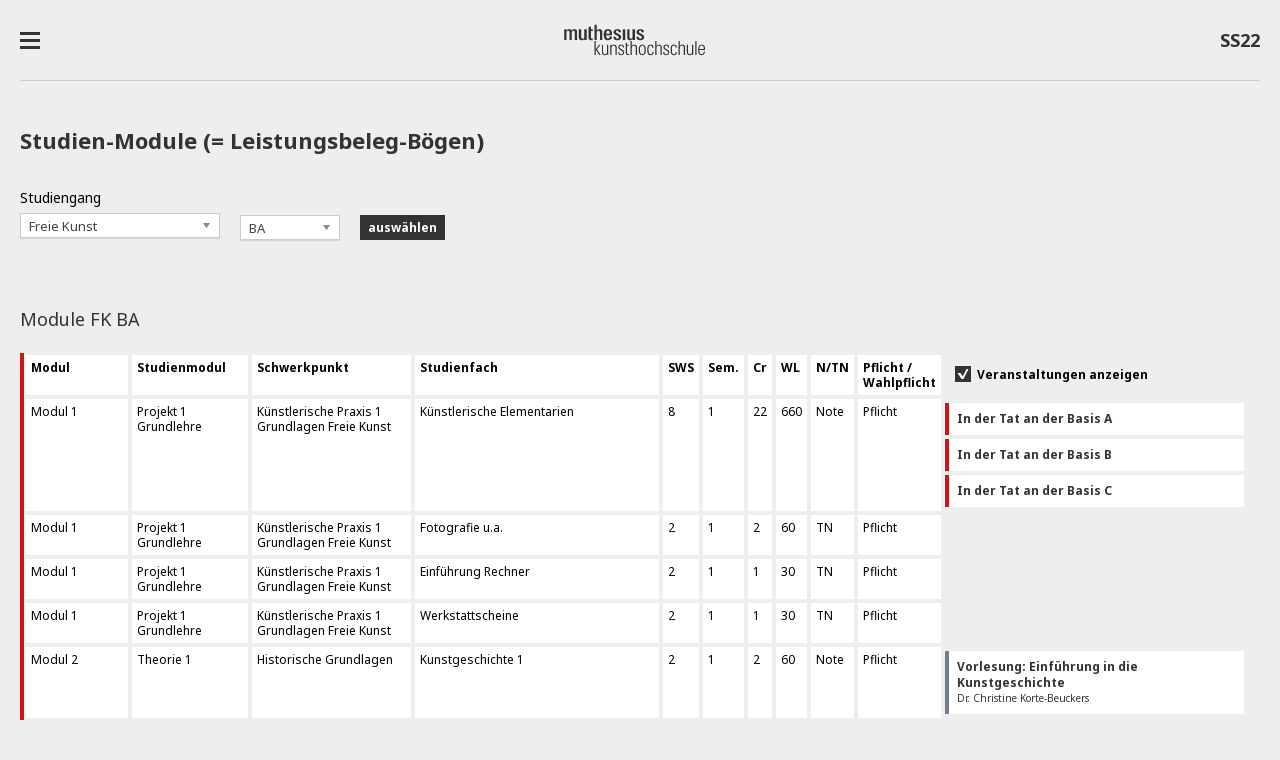

--- FILE ---
content_type: text/html; charset=UTF-8
request_url: https://www.muthesius-digital.de/module.php?global-semester=SS22&ba-ma=ba&studiengang=FK&currentParentPageID=179&
body_size: 5744
content:


<!DOCTYPE HTML>
<html dir="ltr" lang="de">
	<head><!--
This website is powered by webEdition Content Management System.
For more information see: https://www.webEdition.org
-->
<meta name="generator" content="webEdition CMS"/>
		<meta http-equiv="X-UA-Compatible" content="IE=edge" />
		<meta name="viewport" content="width=device-width,initial-scale=1.0,minimum-scale=1.0,maximum-scale=4.0,user-scalable=no" />
		<meta name="apple-mobile-web-app-capable" content="yes" />
		<meta name="apple-mobile-web-app-status-bar-style" content="black" />
		<meta http-equiv="content-type" content="text/html; charset=UTF-8" />
		<meta name="apple-mobile-web-app-title" content="Muthesius">

		<link rel="shortcut icon" type="image/x-icon" href="/_img/_icons/favicon.ico">
		<link rel="icon" type="image/x-icon" href="/_img/_icons/favicon.ico">
		<link rel="icon" type="image/gif" href="/_img/_icons/favicon.gif">
		<link rel="icon" type="image/png" href="/_img/_icons/favicon.png">
		<link rel="apple-touch-icon" href="/_img/_icons/apple-touch-icon.png">
		<link rel="apple-touch-icon" href="/_img/_icons/apple-touch-icon-57x57.png" sizes="57x57">
		<link rel="apple-touch-icon" href="/_img/_icons/apple-touch-icon-60x60.png" sizes="60x60">
		<link rel="apple-touch-icon" href="/_img/_icons/apple-touch-icon-72x72.png" sizes="72x72">
		<link rel="apple-touch-icon" href="/_img/_icons/apple-touch-icon-76x76.png" sizes="76x76">
		<link rel="apple-touch-icon" href="/_img/_icons/apple-touch-icon-114x114.png" sizes="114x114">
		<link rel="apple-touch-icon" href="/_img/_icons/apple-touch-icon-120x120.png" sizes="120x120">
		<link rel="apple-touch-icon" href="/_img/_icons/apple-touch-icon-128x128.png" sizes="128x128">
		<link rel="apple-touch-icon" href="/_img/_icons/apple-touch-icon-144x144.png" sizes="144x144">
		<link rel="apple-touch-icon" href="/_img/_icons/apple-touch-icon-152x152.png" sizes="152x152">
		<link rel="apple-touch-icon" href="/_img/_icons/apple-touch-icon-180x180.png" sizes="180x180">
		<link rel="apple-touch-icon" href="/_img/_icons/apple-touch-icon-precomposed.png">
		<link rel="icon" type="image/png" href="/_img/_icons/favicon-16x16.png" sizes="16x16">
		<link rel="icon" type="image/png" href="/_img/_icons/favicon-32x32.png" sizes="32x32">
		<link rel="icon" type="image/png" href="/_img/_icons/favicon-96x96.png" sizes="96x96">
		<link rel="icon" type="image/png" href="/_img/_icons/favicon-160x160.png" sizes="160x160">
		<link rel="icon" type="image/png" href="/_img/_icons/favicon-192x192.png" sizes="192x192">
		<link rel="icon" type="image/png" href="/_img/_icons/favicon-196x196.png" sizes="196x196">
		<meta name="msapplication-TileImage" content="/_img/_icons/win8-tile-144x144.png"> 
		<meta name="msapplication-TileColor" content="#ffffff"> 
		<meta name="msapplication-navbutton-color" content="#ffffff"> 
		<meta name="application-name" content="Muthesius Studienplaner"/> 
		<meta name="msapplication-tooltip" content="Muthesius Studienplaner"/> 
		<meta name="apple-mobile-web-app-title" content="Muthesius Studienplaner"/> 
		<meta name="msapplication-square70x70logo" content="/_img/_icons/win8-tile-70x70.png"> 
		<meta name="msapplication-square144x144logo" content="/_img/_icons/win8-tile-144x144.png"> 
		<meta name="msapplication-square150x150logo" content="/_img/_icons/win8-tile-150x150.png"> 
		<meta name="msapplication-wide310x150logo" content="/_img/_icons/win8-tile-310x150.png"> 
		<meta name="msapplication-square310x310logo" content="/_img/_icons/win8-tile-310x310.png"> 

		<title>Muthesius Studienplaner</title>
		<meta charset="UTF-8" />

		<link href="https://fonts.googleapis.com/css?family=Noto+Sans:400,700" rel="stylesheet">
		<link href="/_css/main.v2.css?v=099" rel="stylesheet">

	</head>

	<body class=" " id="page-top">								
						
  						<div class="navigation off-canvas main">
	<a href="#" class="close"><span class="icon"><span></span><span></span></span></a>

	<div class="navigation-wrapper">

		<ul class="public">

			<li><a href="/index.php" class="">Lehrveranstaltungen</a></li>
			<li class="spacer"></li>
			<li><span class="headline">Für Studierende …</span>
				<ul>
					<li><a href="/index.php?offered-for=FK" class="FK ">der Freien Kunst</a></li>
					<li><a href="/index.php?offered-for=FKL" class="FKL ">der Freien Kunst Lehramt</a></li>
					<li><a href="/index.php?offered-for=InDe" class="InDe ">des Industriedesign</a></li>
					<li><a href="/index.php?offered-for=KoDe" class="KoDe ">des Kommunikationsdesign</a></li>
					<li><a href="/index.php?offered-for=RS" class="RS ">der Raumstrategien</a></li>
				</ul>
			</li>

			<li><span class="headline">Aus dem Studiengang …</span>
				<ul>
					<li><a href="/index.php?offered-for=of-FK" class="FK ">Freie Kunst</a></li>
					<li><a href="/index.php?offered-for=of-InDe" class="InDe ">Industriedesign</a></li>
					<li><a href="/index.php?offered-for=of-KoDe" class="KoDe ">Kommunikationsdesign</a></li>
					<li><a href="/index.php?offered-for=of-RS" class="RS ">Raumstrategien</a></li>
				</ul>
			</li>

			<li><span class="headline">Interdisziplinär</span>
				<ul>
					<li><a href="/index.php?offered-for=of-ZfM" class="ZfM ">Zentrum für Medien</a></li>
					<li><a href="/index.php?offered-for=of-IKDM" class="IKDM ">IKDM/Forum</a></li>
					<li><a href="/index.php?offered-for=of-Sonstige" class="Sonstige ">Sonstige</a></li>
				</ul>
			</li>

			<li class="submit-event"><a href="/submit/" target="_blank" class="submit-event"><span class="icon"></span><span class="text">Veranstaltungsdaten senden</span></a></li>

			<li class="spacer"></li>
			<li><a href="/module.php" class="current">Studien-Module</a>
				<ul>
					<li><a href="/module.php?studiengang=FK&amp;ba-ma=BA" class="FK current">Freie Kunst</a></li>
					<li><a href="/module.php?studiengang=FKL&amp;ba-ma=BA" class="FKL ">Freie Kunst Lehramt</a></li>
					<li><a href="/module.php?studiengang=InDe&amp;ba-ma=BA" class="InDe ">Industriedesign</a></li>
					<li><a href="/module.php?studiengang=KoDe&amp;ba-ma=BA" class="KoDe ">Kommunikationsdesign</a></li>
					<li><a href="/module.php?studiengang=RS&amp;ba-ma=BA" class="RS ">Raumstrategien</a></li>
				</ul>
			</li>
			<li class="spacer"></li>
			<li><a href="/wochenplan.php" class="">Semester-Wochenpläne</a></li>
			<li><a href="/dozenten.php" class="">Lehrende</a></li>
			<li><a href="/raumbelegung.php" class="">Raumbelegungen</a></li>
		</ul>


		<h2>
			Feedback geben
		</h2>
		<p>
			Du hast einen Fehler gefunden, Verbesserungsvorschläge oder sonstiges Feedback? <a href="mailto:studienplaner@muthesius.de?subject=[Feedback] Muthesius Studienplaner">Immer her damit</a>!
		</p>

					<h2>
				Administration
			</h2>
			<ul class="admin">
				<li><a class="login" href="#" id="open-login-form"><span class="icon"></span><span class="text">anmelden</span></a></li>
			</ul>
		

		<div class="clear"></div>
	</div>
</div>		<div class="navigation off-canvas semester-select">
	<a href="#" class="close"><span class="icon"><span></span><span></span></span></a>
	<div class="navigation-wrapper">
				
		<h2>
			Semester wählen:
		</h2>
		<ul>
			<li><a  href="/module.php?global-semester=WS2728&amp;ba-ma=ba&amp;studiengang=FK&amp;currentParentPageID=179&amp;">Wintersemester 2027/28</a></li><li><a  href="/module.php?global-semester=SS27&amp;ba-ma=ba&amp;studiengang=FK&amp;currentParentPageID=179&amp;">Sommersemester 2027</a></li><li><a  href="/module.php?global-semester=WS2627&amp;ba-ma=ba&amp;studiengang=FK&amp;currentParentPageID=179&amp;">Wintersemester 2026/27</a></li><li><a  href="/module.php?global-semester=SS26&amp;ba-ma=ba&amp;studiengang=FK&amp;currentParentPageID=179&amp;">Sommersemester 2026</a></li><li><a  href="/module.php?global-semester=WS2526&amp;ba-ma=ba&amp;studiengang=FK&amp;currentParentPageID=179&amp;">Wintersemester 2025/26</a></li><li><a  href="/module.php?global-semester=SS25&amp;ba-ma=ba&amp;studiengang=FK&amp;currentParentPageID=179&amp;">Sommersemester 2025</a></li><li><a  href="/module.php?global-semester=WS2425&amp;ba-ma=ba&amp;studiengang=FK&amp;currentParentPageID=179&amp;">Wintersemester 2024/25</a></li><li><a  href="/module.php?global-semester=SS24&amp;ba-ma=ba&amp;studiengang=FK&amp;currentParentPageID=179&amp;">Sommersemester 2024</a></li><li><a  href="/module.php?global-semester=WS2324&amp;ba-ma=ba&amp;studiengang=FK&amp;currentParentPageID=179&amp;">Wintersemester 2023/24</a></li><li><a  href="/module.php?global-semester=SS23&amp;ba-ma=ba&amp;studiengang=FK&amp;currentParentPageID=179&amp;">Sommersemester 2023</a></li><li><a  href="/module.php?global-semester=WS2223&amp;ba-ma=ba&amp;studiengang=FK&amp;currentParentPageID=179&amp;">Wintersemester 2022/23</a></li><li><a class="current" href="/module.php?global-semester=SS22&amp;ba-ma=ba&amp;studiengang=FK&amp;currentParentPageID=179&amp;">Sommersemester 2022</a></li><li><a  href="/module.php?global-semester=WS2122&amp;ba-ma=ba&amp;studiengang=FK&amp;currentParentPageID=179&amp;">Wintersemester 2021/22</a></li><li><a  href="/module.php?global-semester=SS21&amp;ba-ma=ba&amp;studiengang=FK&amp;currentParentPageID=179&amp;">Sommersemester 2021</a></li><li><a  href="/module.php?global-semester=WS2021&amp;ba-ma=ba&amp;studiengang=FK&amp;currentParentPageID=179&amp;">Wintersemester 2020/21</a></li><li><a  href="/module.php?global-semester=SS20&amp;ba-ma=ba&amp;studiengang=FK&amp;currentParentPageID=179&amp;">Sommersemester 2020</a></li><li><a  href="/module.php?global-semester=WS1920&amp;ba-ma=ba&amp;studiengang=FK&amp;currentParentPageID=179&amp;">Wintersemester 2019/20</a></li><li><a  href="/module.php?global-semester=SS19&amp;ba-ma=ba&amp;studiengang=FK&amp;currentParentPageID=179&amp;">Sommersemester 2019</a></li><li><a  href="/module.php?global-semester=WS1819&amp;ba-ma=ba&amp;studiengang=FK&amp;currentParentPageID=179&amp;">Wintersemester 2018/19</a></li><li><a  href="/module.php?global-semester=SS18&amp;ba-ma=ba&amp;studiengang=FK&amp;currentParentPageID=179&amp;">Sommersemester 2018</a></li><li><a  href="/module.php?global-semester=WS1718&amp;ba-ma=ba&amp;studiengang=FK&amp;currentParentPageID=179&amp;">Wintersemester 2017/18</a></li><li><a  href="/module.php?global-semester=SS17&amp;ba-ma=ba&amp;studiengang=FK&amp;currentParentPageID=179&amp;">Sommersemester 2017</a></li><li><a  href="/module.php?global-semester=WS1617&amp;ba-ma=ba&amp;studiengang=FK&amp;currentParentPageID=179&amp;">Wintersemester 2016/17</a></li><li><a  href="/module.php?global-semester=SS16&amp;ba-ma=ba&amp;studiengang=FK&amp;currentParentPageID=179&amp;">Sommersemester 2016</a></li>	
		</ul>
		
		<h2>
			Archiv:
		</h2>
		<ul>
			<li><a href="http://archiv.muthesius-digital.de" target="_blank">archiv.muthesius-digital.de</a></li>
		</ul>
		
			</div>
</div>
		<div id="page-wrapper">

			<div id="page-header">

				<div class="title"><span class="text">Muthesius Studienplaner</span></div>

				<a href="#" id="toggle-main-navigation"><span class="icon"><span class="bar"></span><span class="bar"></span><span class="bar"></span></span><span class="help-tip"><span class="arrow"></span><strong>Hauptnavigation öffnen</strong>Veranstaltungen filtern, Module zuordnen, Wochenpläne, Raumbelegungen, etc …</span></a>
				<a href="#" id="toggle-semester-select-navigation">SS22<span class="help-tip"><span class="arrow"></span><strong>Semester-Auswahl</strong>Es werden immer nur die Veranstaltungen für das hier gewählte Semester angezeigt.</span></a>

																								
			</div>


			<script src="/_js/jquery-2.2.3.min.js?m=1575650031"></script>

<br /><br />
<h1>Studien-Module (= Leistungsbeleg-Bögen)</h1>

<div id="page-content" class="module">

	<div class="header module-header">
		<form method="post" name="we_global_form" onsubmit=";return true;" action="/module.php">
			<div class="column">
				<label for="studiengang">Studiengang</label><br />
				<select name="studiengang" id="studiengang" class="chosen-select">
					<option value="waehlen">Studiengang wählen …</option>
					<option value="FK" selected="selected">Freie Kunst</option>
					<option value="FKL">Freie Kunst Lehramt</option>
					<option value="InDe">Industriedesign</option>
					<option value="KoDe">Kommunikationsdesign</option>
					<option value="RS">Raumstrategien</option>
				</select>
			</div>

			<div class="column no-label">
				<label for="ba-ma">BA/MA</label><br />
				<select name="ba-ma" id="ba-ma" class="chosen-select">
					<option value="BA">BA</option>
					<option value="MA">MA</option>
				</select>
			</div>

			<div class="column submit">
				<input type="submit" value="auswählen" class="submit" />
			</div>

		<input type="hidden" name="securityToken" value="0834e063b1c0cbeba9a8105c499cf378"/></form>
		<div class="clear"></div>
	</div>


	
<div class="clear"><br /></div>

<h2>Module FK BA</h2>

<div class="module-table">
	<br />
			<table class="module with-events ba FK" cellpadding="0" cellspacing="0">
			<tr>
								<th>Modul</th>
				<th>Studienmodul</th>
				<th>Schwerkpunkt</th>
				<th>Studienfach</th>
				<th>SWS</th>
				<th>Sem.</th>
				<th>Cr</th>
				<th>WL</th>
				<th>N/TN</th>
				<th>Pflicht / Wahlpflicht</th>
				<th class="events"><input type="checkbox" name="show-events" id="checkbox-show-events" class="show-events ba" checked="checked" /> <label for="checkbox-show-events"><span class="checkbox"></span><span class="label">Veranstaltungen anzeigen</span></label> </th>
				<th class="hint"></th>
			</tr>
							<tr id="Fk-Ba-M0101">
										<td>Modul 1</td>
					<td>Projekt 1 Grundlehre</td>
					<td>Künstlerische Praxis 1 Grundlagen Freie Kunst</td>
					<td>Künstlerische Elementarien</td>
					<td>8</td>
					<td>1</td>
					<td>22</td>
					<td>660</td>
					<td>Note</td>
					<td>Pflicht</td>
					<td class="events">
													<ul class="events">
																	<li class="FK "><a href="/veranstaltung.php?id=6990&amp;studiengang=FK&amp;ba-ma=ba&amp;targetPage=179" class="FK details open-overlay"><strong>In der Tat an der Basis A</strong><br />

																				

										</a></li>
																	<li class="FK "><a href="/veranstaltung.php?id=6991&amp;studiengang=FK&amp;ba-ma=ba&amp;targetPage=179" class="FK details open-overlay"><strong>In der Tat an der Basis B</strong><br />

																				

										</a></li>
																	<li class="FK "><a href="/veranstaltung.php?id=6992&amp;studiengang=FK&amp;ba-ma=ba&amp;targetPage=179" class="FK details open-overlay"><strong>In der Tat an der Basis C</strong><br />

																				

										</a></li>
															</ul>
												</td>
					<td class="hint ">
											</td>
									</tr>
							<tr id="Fk-Ba-M0102">
										<td>Modul 1</td>
					<td>Projekt 1 Grundlehre</td>
					<td>Künstlerische Praxis 1 Grundlagen Freie Kunst</td>
					<td>Fotografie u.a.</td>
					<td>2</td>
					<td>1</td>
					<td>2</td>
					<td>60</td>
					<td>TN</td>
					<td>Pflicht</td>
					<td class="events">
													<ul class="events">
															</ul>
																			</td>
					<td class="hint ">
											</td>
									</tr>
							<tr id="Fk-Ba-M0103">
										<td>Modul 1</td>
					<td>Projekt 1 Grundlehre</td>
					<td>Künstlerische Praxis 1 Grundlagen Freie Kunst</td>
					<td>Einführung Rechner</td>
					<td>2</td>
					<td>1</td>
					<td>1</td>
					<td>30</td>
					<td>TN</td>
					<td>Pflicht</td>
					<td class="events">
													<ul class="events">
															</ul>
																			</td>
					<td class="hint ">
											</td>
									</tr>
							<tr id="Fk-Ba-M0104">
										<td>Modul 1</td>
					<td>Projekt 1 Grundlehre</td>
					<td>Künstlerische Praxis 1 Grundlagen Freie Kunst</td>
					<td>Werkstattscheine</td>
					<td>2</td>
					<td>1</td>
					<td>1</td>
					<td>30</td>
					<td>TN</td>
					<td>Pflicht</td>
					<td class="events">
													<ul class="events">
															</ul>
																			</td>
					<td class="hint ">
											</td>
									</tr>
							<tr id="Fk-Ba-M0201">
										<td>Modul 2</td>
					<td>Theorie 1</td>
					<td>Historische Grundlagen</td>
					<td>Kunstgeschichte 1</td>
					<td>2</td>
					<td>1</td>
					<td>2</td>
					<td>60</td>
					<td>Note</td>
					<td>Pflicht</td>
					<td class="events">
													<ul class="events">
																	<li class="IKDM "><a href="/veranstaltung.php?id=7113&amp;studiengang=FK&amp;ba-ma=ba&amp;targetPage=179" class="IKDM details open-overlay"><strong>Vorlesung: Einführung in die Kunstgeschichte</strong><br />

										Dr. Christine Korte-Beuckers										

										</a></li>
															</ul>
												</td>
					<td class="hint ">
											</td>
									</tr>
							<tr id="Fk-Ba-M0202">
										<td>Modul 2</td>
					<td>Theorie 1</td>
					<td>Historische Grundlagen</td>
					<td>Kunstanalyse</td>
					<td>2</td>
					<td>1</td>
					<td>2</td>
					<td>60</td>
					<td>Note</td>
					<td>Pflicht</td>
					<td class="events">
													<ul class="events">
															</ul>
																			</td>
					<td class="hint ">
											</td>
									</tr>
							<tr id="Fk-Ba-M0203">
										<td>Modul 2</td>
					<td>Theorie 1</td>
					<td>Historische Grundlagen</td>
					<td>Kunstgeschichte 2</td>
					<td>2</td>
					<td>2</td>
					<td>2</td>
					<td>60</td>
					<td>Note</td>
					<td>Pflicht</td>
					<td class="events">
													<ul class="events">
																	<li class="IKDM "><a href="/veranstaltung.php?id=7113&amp;studiengang=FK&amp;ba-ma=ba&amp;targetPage=179" class="IKDM details open-overlay"><strong>Vorlesung: Einführung in die Kunstgeschichte</strong><br />

										Dr. Christine Korte-Beuckers										

										</a></li>
															</ul>
												</td>
					<td class="hint ">
											</td>
									</tr>
							<tr id="Fk-Ba-M0204">
										<td>Modul 2</td>
					<td>Theorie 1</td>
					<td>Historische Grundlagen</td>
					<td>Geschichte und Theorie der modernen Kunst</td>
					<td>2</td>
					<td>1</td>
					<td>2</td>
					<td>60</td>
					<td>Note</td>
					<td>Pflicht</td>
					<td class="events">
													<ul class="events">
																	<li class="IKDM "><a href="/veranstaltung.php?id=7147&amp;studiengang=FK&amp;ba-ma=ba&amp;targetPage=179" class="IKDM details open-overlay"><strong>Theorie und Geschichte der Moderne</strong><br />

										Dr. Christine Korte-Beuckers										

										</a></li>
															</ul>
												</td>
					<td class="hint ">
											</td>
									</tr>
							<tr id="Fk-Ba-M0301">
										<td>Modul 3</td>
					<td>Projekt 2</td>
					<td>Künstlerische Praxis 2</td>
					<td>Künstlerische Konzeptentwicklung</td>
					<td>8</td>
					<td>2</td>
					<td>22</td>
					<td>660</td>
					<td>Note</td>
					<td>Pflicht</td>
					<td class="events">
													<ul class="events">
																	<li class="FK "><a href="/veranstaltung.php?id=6970&amp;studiengang=FK&amp;ba-ma=ba&amp;targetPage=179" class="FK details open-overlay"><strong>Einführungsveranstaltung Sommersemester 2022</strong><br />

																				

										</a></li>
																	<li class="FK "><a href="/veranstaltung.php?id=7119&amp;studiengang=FK&amp;ba-ma=ba&amp;targetPage=179" class="FK details open-overlay"><strong>Erstmalige Präsentation (Übernahme)</strong><br />

																				

										</a></li>
																	<li class="FK "><a href="/veranstaltung.php?id=6990&amp;studiengang=FK&amp;ba-ma=ba&amp;targetPage=179" class="FK details open-overlay"><strong>In der Tat an der Basis A</strong><br />

																				

										</a></li>
																	<li class="FK "><a href="/veranstaltung.php?id=6991&amp;studiengang=FK&amp;ba-ma=ba&amp;targetPage=179" class="FK details open-overlay"><strong>In der Tat an der Basis B</strong><br />

																				

										</a></li>
																	<li class="FK "><a href="/veranstaltung.php?id=6992&amp;studiengang=FK&amp;ba-ma=ba&amp;targetPage=179" class="FK details open-overlay"><strong>In der Tat an der Basis C</strong><br />

																				

										</a></li>
															</ul>
												</td>
					<td class="hint ">
											</td>
									</tr>
							<tr id="Fk-Ba-M0302">
										<td>Modul 3</td>
					<td>Projekt 2</td>
					<td>Künstlerische Praxis 2</td>
					<td>Künstlerische Elementarien</td>
					<td>2</td>
					<td>2</td>
					<td>2</td>
					<td>120</td>
					<td>Note</td>
					<td>Wahlpflicht</td>
					<td class="events">
													<ul class="events">
															</ul>
																			</td>
					<td class="hint ">
											</td>
									</tr>
							<tr id="Fk-Ba-M0401">
										<td>Modul 4</td>
					<td>Projekt 3</td>
					<td>Künstlerische Praxis 3</td>
					<td>Konzeptentwicklung / Bildnerisches Gestalten / Wahrnehmungstraining</td>
					<td>8</td>
					<td>3</td>
					<td>22</td>
					<td>660</td>
					<td>Note</td>
					<td>Pflicht</td>
					<td class="events">
													<ul class="events">
																	<li class="FK "><a href="/veranstaltung.php?id=6959&amp;studiengang=FK&amp;ba-ma=ba&amp;targetPage=179" class="FK details open-overlay"><strong>Anregung der künstlerischen Erfahrung</strong><br />

										Prof. Piotr Nathan										

										</a></li>
																	<li class="FK "><a href="/veranstaltung.php?id=6955&amp;studiengang=FK&amp;ba-ma=ba&amp;targetPage=179" class="FK details open-overlay"><strong>Arbeitsgespräche I</strong><br />

										Prof. Elisabeth Wagner										

										</a></li>
																	<li class="FK "><a href="/veranstaltung.php?id=6956&amp;studiengang=FK&amp;ba-ma=ba&amp;targetPage=179" class="FK details open-overlay"><strong>Arbeitsgespräche II</strong><br />

										Prof. Elisabeth Wagner										

										</a></li>
																	<li class="FK "><a href="/veranstaltung.php?id=6960&amp;studiengang=FK&amp;ba-ma=ba&amp;targetPage=179" class="FK details open-overlay"><strong>Archäologie des künstlerischen Selbst</strong><br />

										Prof. Piotr Nathan										

										</a></li>
																	<li class="FK not-confirmed"><a href="/veranstaltung.php?id=6957&amp;studiengang=FK&amp;ba-ma=ba&amp;targetPage=179" class="FK details open-overlay"><strong>BA Projekt</strong><br />

										Prof. Elisabeth Wagner										

										</a></li>
																	<li class="FK "><a href="/veranstaltung.php?id=6958&amp;studiengang=FK&amp;ba-ma=ba&amp;targetPage=179" class="FK details open-overlay"><strong>Begegnung mit einer Stadt (Projekt, Ausstellung)</strong><br />

										Prof. Piotr Nathan										

										</a></li>
																	<li class="FK not-confirmed"><a href="/veranstaltung.php?id=6961&amp;studiengang=FK&amp;ba-ma=ba&amp;targetPage=179" class="FK details open-overlay"><strong>Begegnung mit einer Stadt oder einem Ort</strong><br />

										Prof. Piotr Nathan										

										</a></li>
																	<li class="FK not-confirmed"><a href="/veranstaltung.php?id=7107&amp;studiengang=FK&amp;ba-ma=ba&amp;targetPage=179" class="FK details open-overlay"><strong>Einzelgespräche BA/MA</strong><br />

										 Ada Van Hoorebeke										

										</a></li>
																	<li class="FK "><a href="/veranstaltung.php?id=7108&amp;studiengang=FK&amp;ba-ma=ba&amp;targetPage=179" class="FK details open-overlay"><strong>Gruppengespräche BA</strong><br />

										 Ada Van Hoorebeke										

										</a></li>
																	<li class="FK not-confirmed"><a href="/veranstaltung.php?id=6976&amp;studiengang=FK&amp;ba-ma=ba&amp;targetPage=179" class="FK details open-overlay"><strong>Klassentreffen</strong><br />

																				

										</a></li>
																	<li class="FK not-confirmed"><a href="/veranstaltung.php?id=6964&amp;studiengang=FK&amp;ba-ma=ba&amp;targetPage=179" class="FK details open-overlay"><strong>Kolloquium</strong><br />

										Prof. Piotr Nathan										

										</a></li>
																	<li class="FK "><a href="/veranstaltung.php?id=6984&amp;studiengang=FK&amp;ba-ma=ba&amp;targetPage=179" class="FK details open-overlay"><strong>Projektraum</strong><br />

										Prof. Elisabeth Wagner										

										</a></li>
															</ul>
												</td>
					<td class="hint ">
											</td>
									</tr>
							<tr id="Fk-Ba-M0501">
										<td>Modul 5</td>
					<td>Theorie 2</td>
					<td>Systematische Grundlagen</td>
					<td>Kunst, Kultur und Medien 1</td>
					<td>2</td>
					<td>3</td>
					<td>2</td>
					<td>60</td>
					<td>Note</td>
					<td>Pflicht</td>
					<td class="events">
													<ul class="events">
															</ul>
																			</td>
					<td class="hint ">
											</td>
									</tr>
							<tr id="Fk-Ba-M0502">
										<td>Modul 5</td>
					<td>Theorie 2</td>
					<td>Systematische Grundlagen</td>
					<td>Ästhetik und Soziologie 1</td>
					<td>2</td>
					<td>3</td>
					<td>2</td>
					<td>60</td>
					<td>Note</td>
					<td>Pflicht</td>
					<td class="events">
													<ul class="events">
																	<li class="IKDM "><a href="/veranstaltung.php?id=7185&amp;studiengang=FK&amp;ba-ma=ba&amp;targetPage=179" class="IKDM details open-overlay"><strong>Vorlesung: Ästhetik und Soziologie</strong><br />

										Prof. Dr. Norbert Schmitz, Dr. Maren Welsch										

										</a></li>
															</ul>
												</td>
					<td class="hint ">
											</td>
									</tr>
							<tr id="Fk-Ba-M0503">
										<td>Modul 5</td>
					<td>Theorie 2</td>
					<td>Systematische Grundlagen</td>
					<td>Kunst, Kultur und Medien 2</td>
					<td>2</td>
					<td>4</td>
					<td>2</td>
					<td>60</td>
					<td>Note</td>
					<td>Pflicht</td>
					<td class="events">
													<ul class="events">
															</ul>
																			</td>
					<td class="hint ">
											</td>
									</tr>
							<tr id="Fk-Ba-M0504">
										<td>Modul 5</td>
					<td>Theorie 2</td>
					<td>Systematische Grundlagen</td>
					<td>Ästhetik und Soziologie 2</td>
					<td>2</td>
					<td>4</td>
					<td>2</td>
					<td>60</td>
					<td>Note</td>
					<td>Pflicht</td>
					<td class="events">
													<ul class="events">
																	<li class="IKDM "><a href="/veranstaltung.php?id=7185&amp;studiengang=FK&amp;ba-ma=ba&amp;targetPage=179" class="IKDM details open-overlay"><strong>Vorlesung: Ästhetik und Soziologie</strong><br />

										Prof. Dr. Norbert Schmitz, Dr. Maren Welsch										

										</a></li>
															</ul>
												</td>
					<td class="hint ">
											</td>
									</tr>
							<tr id="Fk-Ba-M0601">
										<td>Modul 6</td>
					<td>Wahlpflicht und Sonderleistung 1</td>
					<td>Wahlpflicht</td>
					<td>Forum, interdisziplinäre Woche, Exkursion, Vortragsreihe</td>
					<td>4</td>
					<td>3</td>
					<td>4</td>
					<td>120</td>
					<td>TN</td>
					<td>Wahlpflicht</td>
					<td class="events">
													<ul class="events">
																	<li class="FK "><a href="/veranstaltung.php?id=6987&amp;studiengang=FK&amp;ba-ma=ba&amp;targetPage=179" class="FK details open-overlay"><strong>Seminar: Perspektive Film</strong><br />

										Prof. Stephan Sachs										

										</a></li>
																	<li class="ZfM "><a href="/veranstaltung.php?id=7151&amp;studiengang=FK&amp;ba-ma=ba&amp;targetPage=179" class="ZfM details open-overlay"><strong>Seminar: Perspektive Film</strong><br />

										Prof. Stephan Sachs										

										</a></li>
															</ul>
												</td>
					<td class="hint ">
											</td>
									</tr>
							<tr id="Fk-Ba-M0602">
										<td>Modul 6</td>
					<td>Wahlpflicht und Sonderleistung 1</td>
					<td>Wahlpflicht</td>
					<td>Forum, interdisziplinäre Woche, Exkursion, Vortragsreihe</td>
					<td>4</td>
					<td>4</td>
					<td>4</td>
					<td>120</td>
					<td>TN</td>
					<td>Wahlpflicht</td>
					<td class="events">
													<ul class="events">
																	<li class="FK "><a href="/veranstaltung.php?id=6987&amp;studiengang=FK&amp;ba-ma=ba&amp;targetPage=179" class="FK details open-overlay"><strong>Seminar: Perspektive Film</strong><br />

										Prof. Stephan Sachs										

										</a></li>
																	<li class="ZfM "><a href="/veranstaltung.php?id=7151&amp;studiengang=FK&amp;ba-ma=ba&amp;targetPage=179" class="ZfM details open-overlay"><strong>Seminar: Perspektive Film</strong><br />

										Prof. Stephan Sachs										

										</a></li>
															</ul>
												</td>
					<td class="hint ">
											</td>
									</tr>
							<tr id="Fk-Ba-M0701">
										<td>Modul 7</td>
					<td>Projekt 4</td>
					<td>Künstlerische Praxis 4</td>
					<td>Konzeptentwicklung / Bildnerisches Gestalten / Wahrnehmungstraining</td>
					<td>8</td>
					<td>4</td>
					<td>22</td>
					<td>660</td>
					<td>Note</td>
					<td>Pflicht</td>
					<td class="events">
													<ul class="events">
																	<li class="FK "><a href="/veranstaltung.php?id=6959&amp;studiengang=FK&amp;ba-ma=ba&amp;targetPage=179" class="FK details open-overlay"><strong>Anregung der künstlerischen Erfahrung</strong><br />

										Prof. Piotr Nathan										

										</a></li>
																	<li class="FK "><a href="/veranstaltung.php?id=6955&amp;studiengang=FK&amp;ba-ma=ba&amp;targetPage=179" class="FK details open-overlay"><strong>Arbeitsgespräche I</strong><br />

										Prof. Elisabeth Wagner										

										</a></li>
																	<li class="FK "><a href="/veranstaltung.php?id=6956&amp;studiengang=FK&amp;ba-ma=ba&amp;targetPage=179" class="FK details open-overlay"><strong>Arbeitsgespräche II</strong><br />

										Prof. Elisabeth Wagner										

										</a></li>
																	<li class="FK "><a href="/veranstaltung.php?id=6960&amp;studiengang=FK&amp;ba-ma=ba&amp;targetPage=179" class="FK details open-overlay"><strong>Archäologie des künstlerischen Selbst</strong><br />

										Prof. Piotr Nathan										

										</a></li>
																	<li class="FK not-confirmed"><a href="/veranstaltung.php?id=6957&amp;studiengang=FK&amp;ba-ma=ba&amp;targetPage=179" class="FK details open-overlay"><strong>BA Projekt</strong><br />

										Prof. Elisabeth Wagner										

										</a></li>
																	<li class="FK "><a href="/veranstaltung.php?id=6958&amp;studiengang=FK&amp;ba-ma=ba&amp;targetPage=179" class="FK details open-overlay"><strong>Begegnung mit einer Stadt (Projekt, Ausstellung)</strong><br />

										Prof. Piotr Nathan										

										</a></li>
																	<li class="FK not-confirmed"><a href="/veranstaltung.php?id=6961&amp;studiengang=FK&amp;ba-ma=ba&amp;targetPage=179" class="FK details open-overlay"><strong>Begegnung mit einer Stadt oder einem Ort</strong><br />

										Prof. Piotr Nathan										

										</a></li>
																	<li class="FK not-confirmed"><a href="/veranstaltung.php?id=7107&amp;studiengang=FK&amp;ba-ma=ba&amp;targetPage=179" class="FK details open-overlay"><strong>Einzelgespräche BA/MA</strong><br />

										 Ada Van Hoorebeke										

										</a></li>
																	<li class="FK "><a href="/veranstaltung.php?id=7108&amp;studiengang=FK&amp;ba-ma=ba&amp;targetPage=179" class="FK details open-overlay"><strong>Gruppengespräche BA</strong><br />

										 Ada Van Hoorebeke										

										</a></li>
																	<li class="FK not-confirmed"><a href="/veranstaltung.php?id=6976&amp;studiengang=FK&amp;ba-ma=ba&amp;targetPage=179" class="FK details open-overlay"><strong>Klassentreffen</strong><br />

																				

										</a></li>
																	<li class="FK not-confirmed"><a href="/veranstaltung.php?id=6964&amp;studiengang=FK&amp;ba-ma=ba&amp;targetPage=179" class="FK details open-overlay"><strong>Kolloquium</strong><br />

										Prof. Piotr Nathan										

										</a></li>
																	<li class="FK "><a href="/veranstaltung.php?id=6984&amp;studiengang=FK&amp;ba-ma=ba&amp;targetPage=179" class="FK details open-overlay"><strong>Projektraum</strong><br />

										Prof. Elisabeth Wagner										

										</a></li>
															</ul>
												</td>
					<td class="hint ">
											</td>
									</tr>
							<tr id="Fk-Ba-M0801">
										<td>Modul 8</td>
					<td>Projekt 5</td>
					<td>Künstlerische Praxis 5</td>
					<td>Konzeptentwicklung / Bildnerisches Gestalten / Wahrnehmungstraining</td>
					<td>6</td>
					<td>5</td>
					<td>24</td>
					<td>720</td>
					<td>Note</td>
					<td>Pflicht</td>
					<td class="events">
													<ul class="events">
																	<li class="FK "><a href="/veranstaltung.php?id=6959&amp;studiengang=FK&amp;ba-ma=ba&amp;targetPage=179" class="FK details open-overlay"><strong>Anregung der künstlerischen Erfahrung</strong><br />

										Prof. Piotr Nathan										

										</a></li>
																	<li class="FK "><a href="/veranstaltung.php?id=6955&amp;studiengang=FK&amp;ba-ma=ba&amp;targetPage=179" class="FK details open-overlay"><strong>Arbeitsgespräche I</strong><br />

										Prof. Elisabeth Wagner										

										</a></li>
																	<li class="FK "><a href="/veranstaltung.php?id=6956&amp;studiengang=FK&amp;ba-ma=ba&amp;targetPage=179" class="FK details open-overlay"><strong>Arbeitsgespräche II</strong><br />

										Prof. Elisabeth Wagner										

										</a></li>
																	<li class="FK "><a href="/veranstaltung.php?id=6960&amp;studiengang=FK&amp;ba-ma=ba&amp;targetPage=179" class="FK details open-overlay"><strong>Archäologie des künstlerischen Selbst</strong><br />

										Prof. Piotr Nathan										

										</a></li>
																	<li class="FK not-confirmed"><a href="/veranstaltung.php?id=6957&amp;studiengang=FK&amp;ba-ma=ba&amp;targetPage=179" class="FK details open-overlay"><strong>BA Projekt</strong><br />

										Prof. Elisabeth Wagner										

										</a></li>
																	<li class="FK "><a href="/veranstaltung.php?id=6958&amp;studiengang=FK&amp;ba-ma=ba&amp;targetPage=179" class="FK details open-overlay"><strong>Begegnung mit einer Stadt (Projekt, Ausstellung)</strong><br />

										Prof. Piotr Nathan										

										</a></li>
																	<li class="FK not-confirmed"><a href="/veranstaltung.php?id=6961&amp;studiengang=FK&amp;ba-ma=ba&amp;targetPage=179" class="FK details open-overlay"><strong>Begegnung mit einer Stadt oder einem Ort</strong><br />

										Prof. Piotr Nathan										

										</a></li>
																	<li class="FK not-confirmed"><a href="/veranstaltung.php?id=7107&amp;studiengang=FK&amp;ba-ma=ba&amp;targetPage=179" class="FK details open-overlay"><strong>Einzelgespräche BA/MA</strong><br />

										 Ada Van Hoorebeke										

										</a></li>
																	<li class="FK "><a href="/veranstaltung.php?id=7108&amp;studiengang=FK&amp;ba-ma=ba&amp;targetPage=179" class="FK details open-overlay"><strong>Gruppengespräche BA</strong><br />

										 Ada Van Hoorebeke										

										</a></li>
																	<li class="FK not-confirmed"><a href="/veranstaltung.php?id=6976&amp;studiengang=FK&amp;ba-ma=ba&amp;targetPage=179" class="FK details open-overlay"><strong>Klassentreffen</strong><br />

																				

										</a></li>
																	<li class="FK not-confirmed"><a href="/veranstaltung.php?id=6964&amp;studiengang=FK&amp;ba-ma=ba&amp;targetPage=179" class="FK details open-overlay"><strong>Kolloquium</strong><br />

										Prof. Piotr Nathan										

										</a></li>
																	<li class="FK "><a href="/veranstaltung.php?id=6984&amp;studiengang=FK&amp;ba-ma=ba&amp;targetPage=179" class="FK details open-overlay"><strong>Projektraum</strong><br />

										Prof. Elisabeth Wagner										

										</a></li>
															</ul>
												</td>
					<td class="hint ">
											</td>
									</tr>
							<tr id="Fk-Ba-M0901">
										<td>Modul 9</td>
					<td>Theorie 3</td>
					<td>Theorie Vertiefung</td>
					<td>Theoretische Vertiefung</td>
					<td>2</td>
					<td>5</td>
					<td>2</td>
					<td>60</td>
					<td>Note</td>
					<td>Pflicht</td>
					<td class="events">
													<ul class="events">
																	<li class="IKDM "><a href="/veranstaltung.php?id=7181&amp;studiengang=FK&amp;ba-ma=ba&amp;targetPage=179" class="IKDM details open-overlay"><strong>Seminar: Energetische Konzepte in den Künsten</strong><br />

										Prof.in Dr. Petra Maria Meyer										

										</a></li>
																	<li class="IKDM "><a href="/veranstaltung.php?id=7186&amp;studiengang=FK&amp;ba-ma=ba&amp;targetPage=179" class="IKDM details open-overlay"><strong>Seminar: Immersionsraum und Narration Neue Erzählformen in dynamischen Bildtechnologien</strong><br />

										Prof. Dr. Norbert Schmitz										

										</a></li>
																	<li class="IKDM "><a href="/veranstaltung.php?id=7187&amp;studiengang=FK&amp;ba-ma=ba&amp;targetPage=179" class="IKDM details open-overlay"><strong>Seminar: Theorien der Gegenwartskunst Der Eigenwert des sinnlichen Scheins (Lektüreseminar)</strong><br />

										Prof. Dr. Norbert Schmitz										

										</a></li>
																	<li class="IKDM "><a href="/veranstaltung.php?id=7180&amp;studiengang=FK&amp;ba-ma=ba&amp;targetPage=179" class="IKDM details open-overlay"><strong>Seminar: „Die Politik der Kunst“. Texte von Jacques Rancière</strong><br />

										Prof.in Dr. Petra Maria Meyer										

										</a></li>
															</ul>
												</td>
					<td class="hint ">
											</td>
									</tr>
							<tr id="Fk-Ba-M0902">
										<td>Modul 9</td>
					<td>Theorie 3</td>
					<td>Theorie Vertiefung</td>
					<td>Theoretische Vertiefung</td>
					<td>2</td>
					<td>6</td>
					<td>2</td>
					<td>60</td>
					<td>Note</td>
					<td>Pflicht</td>
					<td class="events">
													<ul class="events">
															</ul>
																			</td>
					<td class="hint ">
											</td>
									</tr>
							<tr id="Fk-Ba-M1001">
										<td>Modul 10</td>
					<td>Wahlpflicht und Sonderleistung 2</td>
					<td>Wahlpflicht</td>
					<td>Wahlfächer, Vertiefung</td>
					<td>4</td>
					<td>5</td>
					<td>3</td>
					<td>90</td>
					<td>TN</td>
					<td>Wahlpflicht</td>
					<td class="events">
													<ul class="events">
																	<li class="FK "><a href="/veranstaltung.php?id=7112&amp;studiengang=FK&amp;ba-ma=ba&amp;targetPage=179" class="FK details open-overlay"><strong>AKTZEICHNEN - FASZINATION KÖRPER</strong><br />

										 Eiko Borcherding										

										</a></li>
																	<li class="FK "><a href="/veranstaltung.php?id=6963&amp;studiengang=FK&amp;ba-ma=ba&amp;targetPage=179" class="FK details open-overlay"><strong>Drawing by Doing</strong><br />

										 Eiko Borcherding										

										</a></li>
																	<li class="FK "><a href="/veranstaltung.php?id=6975&amp;studiengang=FK&amp;ba-ma=ba&amp;targetPage=179" class="FK details open-overlay"><strong>Kolloquium: Film</strong><br />

										Prof. Stephan Sachs										

										</a></li>
																	<li class="ZfM "><a href="/veranstaltung.php?id=7149&amp;studiengang=FK&amp;ba-ma=ba&amp;targetPage=179" class="ZfM details open-overlay"><strong>Kolloquium: Film</strong><br />

										Prof. Stephan Sachs										

										</a></li>
																	<li class="FK "><a href="/veranstaltung.php?id=6981&amp;studiengang=FK&amp;ba-ma=ba&amp;targetPage=179" class="FK details open-overlay"><strong>LOL</strong><br />

										 Juan Blanco,  Mateusz Dworczyk,  Ramona Kortyka										

										</a></li>
																	<li class="Sonstige "><a href="/veranstaltung.php?id=7122&amp;studiengang=FK&amp;ba-ma=ba&amp;targetPage=179" class="Sonstige details open-overlay"><strong>LOL</strong><br />

										 Juan Blanco,  Mateusz Dworczyk,  Ramona Kortyka										

										</a></li>
																	<li class="FK "><a href="/veranstaltung.php?id=7135&amp;studiengang=FK&amp;ba-ma=ba&amp;targetPage=179" class="FK details open-overlay"><strong>Seminar: Film als Kunst – Erarbeitung eines Experimentalfilms</strong><br />

										 Laura Cordt										

										</a></li>
																	<li class="ZfM "><a href="/veranstaltung.php?id=7073&amp;studiengang=FK&amp;ba-ma=ba&amp;targetPage=179" class="ZfM details open-overlay"><strong>Seminar: Film als Kunst – Erarbeitung eines Experimentalfilms</strong><br />

										 Laura Cordt										

										</a></li>
																	<li class="FK "><a href="/veranstaltung.php?id=6986&amp;studiengang=FK&amp;ba-ma=ba&amp;targetPage=179" class="FK details open-overlay"><strong>Seminar: Grundlehre bewegtes Bild</strong><br />

										Prof. Stephan Sachs										

										</a></li>
																	<li class="ZfM "><a href="/veranstaltung.php?id=7150&amp;studiengang=FK&amp;ba-ma=ba&amp;targetPage=179" class="ZfM details open-overlay"><strong>Seminar: Grundlehre bewegtes Bild</strong><br />

										Prof. Stephan Sachs										

										</a></li>
															</ul>
												</td>
					<td class="hint ">
											</td>
									</tr>
							<tr id="Fk-Ba-M1002">
										<td>Modul 10</td>
					<td>Wahlpflicht und Sonderleistung 2</td>
					<td>Wahlpflicht</td>
					<td>Forum, interdisziplinäre Woche, Exkursion, Vortragsreihe</td>
					<td>2</td>
					<td>5</td>
					<td>1</td>
					<td>30</td>
					<td>TN</td>
					<td>Wahlpflicht</td>
					<td class="events">
													<ul class="events">
																	<li class="FK "><a href="/veranstaltung.php?id=7117&amp;studiengang=FK&amp;ba-ma=ba&amp;targetPage=179" class="FK details open-overlay"><strong>Exkursion Berlin</strong><br />

										 Ada Van Hoorebeke										

										</a></li>
																	<li class="FK "><a href="/veranstaltung.php?id=7161&amp;studiengang=FK&amp;ba-ma=ba&amp;targetPage=179" class="FK details open-overlay"><strong>Exkursion Biennale</strong><br />

										Prof. Elisabeth Wagner										

										</a></li>
																	<li class="FK "><a href="/veranstaltung.php?id=7116&amp;studiengang=FK&amp;ba-ma=ba&amp;targetPage=179" class="FK details open-overlay"><strong>Exkursion Bremen</strong><br />

										 Ada Van Hoorebeke										

										</a></li>
																	<li class="FK "><a href="/veranstaltung.php?id=6987&amp;studiengang=FK&amp;ba-ma=ba&amp;targetPage=179" class="FK details open-overlay"><strong>Seminar: Perspektive Film</strong><br />

										Prof. Stephan Sachs										

										</a></li>
																	<li class="ZfM "><a href="/veranstaltung.php?id=7151&amp;studiengang=FK&amp;ba-ma=ba&amp;targetPage=179" class="ZfM details open-overlay"><strong>Seminar: Perspektive Film</strong><br />

										Prof. Stephan Sachs										

										</a></li>
																	<li class="ZfM not-confirmed"><a href="/veranstaltung.php?id=7093&amp;studiengang=FK&amp;ba-ma=ba&amp;targetPage=179" class="ZfM details open-overlay"><strong>Workshop: Sound (& Vision)</strong><br />

										 Sven Lütgen										

										</a></li>
															</ul>
												</td>
					<td class="hint ">
											</td>
									</tr>
							<tr id="Fk-Ba-M1003">
										<td>Modul 10</td>
					<td>Wahlpflicht und Sonderleistung 2</td>
					<td>Wahlpflicht</td>
					<td>Wahlfächer, Vertiefung</td>
					<td>4</td>
					<td>6</td>
					<td>3</td>
					<td>90</td>
					<td>TN</td>
					<td>Wahlpflicht</td>
					<td class="events">
													<ul class="events">
																	<li class="FK "><a href="/veranstaltung.php?id=7112&amp;studiengang=FK&amp;ba-ma=ba&amp;targetPage=179" class="FK details open-overlay"><strong>AKTZEICHNEN - FASZINATION KÖRPER</strong><br />

										 Eiko Borcherding										

										</a></li>
																	<li class="FK "><a href="/veranstaltung.php?id=6963&amp;studiengang=FK&amp;ba-ma=ba&amp;targetPage=179" class="FK details open-overlay"><strong>Drawing by Doing</strong><br />

										 Eiko Borcherding										

										</a></li>
																	<li class="FK "><a href="/veranstaltung.php?id=6975&amp;studiengang=FK&amp;ba-ma=ba&amp;targetPage=179" class="FK details open-overlay"><strong>Kolloquium: Film</strong><br />

										Prof. Stephan Sachs										

										</a></li>
																	<li class="ZfM "><a href="/veranstaltung.php?id=7149&amp;studiengang=FK&amp;ba-ma=ba&amp;targetPage=179" class="ZfM details open-overlay"><strong>Kolloquium: Film</strong><br />

										Prof. Stephan Sachs										

										</a></li>
																	<li class="FK "><a href="/veranstaltung.php?id=6981&amp;studiengang=FK&amp;ba-ma=ba&amp;targetPage=179" class="FK details open-overlay"><strong>LOL</strong><br />

										 Juan Blanco,  Mateusz Dworczyk,  Ramona Kortyka										

										</a></li>
																	<li class="Sonstige "><a href="/veranstaltung.php?id=7122&amp;studiengang=FK&amp;ba-ma=ba&amp;targetPage=179" class="Sonstige details open-overlay"><strong>LOL</strong><br />

										 Juan Blanco,  Mateusz Dworczyk,  Ramona Kortyka										

										</a></li>
																	<li class="FK "><a href="/veranstaltung.php?id=6986&amp;studiengang=FK&amp;ba-ma=ba&amp;targetPage=179" class="FK details open-overlay"><strong>Seminar: Grundlehre bewegtes Bild</strong><br />

										Prof. Stephan Sachs										

										</a></li>
																	<li class="ZfM "><a href="/veranstaltung.php?id=7150&amp;studiengang=FK&amp;ba-ma=ba&amp;targetPage=179" class="ZfM details open-overlay"><strong>Seminar: Grundlehre bewegtes Bild</strong><br />

										Prof. Stephan Sachs										

										</a></li>
															</ul>
												</td>
					<td class="hint ">
											</td>
									</tr>
							<tr id="Fk-Ba-M1004">
										<td>Modul 10</td>
					<td>Wahlpflicht und Sonderleistung 2</td>
					<td>Wahlpflicht</td>
					<td>Forum, interdisziplinäre Woche</td>
					<td>2</td>
					<td>6</td>
					<td>1</td>
					<td>30</td>
					<td>TN</td>
					<td>Wahlpflicht</td>
					<td class="events">
													<ul class="events">
																	<li class="FK "><a href="/veranstaltung.php?id=7136&amp;studiengang=FK&amp;ba-ma=ba&amp;targetPage=179" class="FK details open-overlay"><strong>Seminar: Kamera- und Ton, Anfänger</strong><br />

										 Fredo Wulf										

										</a></li>
																	<li class="ZfM "><a href="/veranstaltung.php?id=7076&amp;studiengang=FK&amp;ba-ma=ba&amp;targetPage=179" class="ZfM details open-overlay"><strong>Seminar: Kamera- und Ton, Anfänger</strong><br />

										 Fredo Wulf										

										</a></li>
																	<li class="ZfM not-confirmed"><a href="/veranstaltung.php?id=7093&amp;studiengang=FK&amp;ba-ma=ba&amp;targetPage=179" class="ZfM details open-overlay"><strong>Workshop: Sound (& Vision)</strong><br />

										 Sven Lütgen										

										</a></li>
															</ul>
												</td>
					<td class="hint ">
											</td>
									</tr>
							<tr id="Fk-Ba-M1101">
										<td>Modul 11</td>
					<td>Projekt 6</td>
					<td>Künstlerische Praxis 6</td>
					<td>Konzeptentwicklung / Bildnerisches Gestalten</td>
					<td>6</td>
					<td>6</td>
					<td>24</td>
					<td>720</td>
					<td>Note</td>
					<td>Pflicht</td>
					<td class="events">
													<ul class="events">
																	<li class="FK "><a href="/veranstaltung.php?id=6959&amp;studiengang=FK&amp;ba-ma=ba&amp;targetPage=179" class="FK details open-overlay"><strong>Anregung der künstlerischen Erfahrung</strong><br />

										Prof. Piotr Nathan										

										</a></li>
																	<li class="FK "><a href="/veranstaltung.php?id=6955&amp;studiengang=FK&amp;ba-ma=ba&amp;targetPage=179" class="FK details open-overlay"><strong>Arbeitsgespräche I</strong><br />

										Prof. Elisabeth Wagner										

										</a></li>
																	<li class="FK "><a href="/veranstaltung.php?id=6956&amp;studiengang=FK&amp;ba-ma=ba&amp;targetPage=179" class="FK details open-overlay"><strong>Arbeitsgespräche II</strong><br />

										Prof. Elisabeth Wagner										

										</a></li>
																	<li class="FK "><a href="/veranstaltung.php?id=6960&amp;studiengang=FK&amp;ba-ma=ba&amp;targetPage=179" class="FK details open-overlay"><strong>Archäologie des künstlerischen Selbst</strong><br />

										Prof. Piotr Nathan										

										</a></li>
																	<li class="FK not-confirmed"><a href="/veranstaltung.php?id=6957&amp;studiengang=FK&amp;ba-ma=ba&amp;targetPage=179" class="FK details open-overlay"><strong>BA Projekt</strong><br />

										Prof. Elisabeth Wagner										

										</a></li>
																	<li class="FK "><a href="/veranstaltung.php?id=6958&amp;studiengang=FK&amp;ba-ma=ba&amp;targetPage=179" class="FK details open-overlay"><strong>Begegnung mit einer Stadt (Projekt, Ausstellung)</strong><br />

										Prof. Piotr Nathan										

										</a></li>
																	<li class="FK not-confirmed"><a href="/veranstaltung.php?id=6961&amp;studiengang=FK&amp;ba-ma=ba&amp;targetPage=179" class="FK details open-overlay"><strong>Begegnung mit einer Stadt oder einem Ort</strong><br />

										Prof. Piotr Nathan										

										</a></li>
																	<li class="FK not-confirmed"><a href="/veranstaltung.php?id=7107&amp;studiengang=FK&amp;ba-ma=ba&amp;targetPage=179" class="FK details open-overlay"><strong>Einzelgespräche BA/MA</strong><br />

										 Ada Van Hoorebeke										

										</a></li>
																	<li class="FK "><a href="/veranstaltung.php?id=7108&amp;studiengang=FK&amp;ba-ma=ba&amp;targetPage=179" class="FK details open-overlay"><strong>Gruppengespräche BA</strong><br />

										 Ada Van Hoorebeke										

										</a></li>
																	<li class="FK not-confirmed"><a href="/veranstaltung.php?id=6976&amp;studiengang=FK&amp;ba-ma=ba&amp;targetPage=179" class="FK details open-overlay"><strong>Klassentreffen</strong><br />

																				

										</a></li>
																	<li class="FK not-confirmed"><a href="/veranstaltung.php?id=6964&amp;studiengang=FK&amp;ba-ma=ba&amp;targetPage=179" class="FK details open-overlay"><strong>Kolloquium</strong><br />

										Prof. Piotr Nathan										

										</a></li>
																	<li class="FK "><a href="/veranstaltung.php?id=6984&amp;studiengang=FK&amp;ba-ma=ba&amp;targetPage=179" class="FK details open-overlay"><strong>Projektraum</strong><br />

										Prof. Elisabeth Wagner										

										</a></li>
															</ul>
												</td>
					<td class="hint ">
											</td>
									</tr>
							<tr id="Fk-Ba-M1201">
										<td>Modul 12</td>
					<td>Projekt 7</td>
					<td>Künstlerische Praxis 7</td>
					<td>Konzeptentwicklung / Bildnerisches Gestalten / Wahrnehmungstraining</td>
					<td>6</td>
					<td>7</td>
					<td>24</td>
					<td>720</td>
					<td>Note</td>
					<td>Pflicht</td>
					<td class="events">
													<ul class="events">
																	<li class="FK "><a href="/veranstaltung.php?id=6959&amp;studiengang=FK&amp;ba-ma=ba&amp;targetPage=179" class="FK details open-overlay"><strong>Anregung der künstlerischen Erfahrung</strong><br />

										Prof. Piotr Nathan										

										</a></li>
																	<li class="FK "><a href="/veranstaltung.php?id=6955&amp;studiengang=FK&amp;ba-ma=ba&amp;targetPage=179" class="FK details open-overlay"><strong>Arbeitsgespräche I</strong><br />

										Prof. Elisabeth Wagner										

										</a></li>
																	<li class="FK "><a href="/veranstaltung.php?id=6956&amp;studiengang=FK&amp;ba-ma=ba&amp;targetPage=179" class="FK details open-overlay"><strong>Arbeitsgespräche II</strong><br />

										Prof. Elisabeth Wagner										

										</a></li>
																	<li class="FK "><a href="/veranstaltung.php?id=6960&amp;studiengang=FK&amp;ba-ma=ba&amp;targetPage=179" class="FK details open-overlay"><strong>Archäologie des künstlerischen Selbst</strong><br />

										Prof. Piotr Nathan										

										</a></li>
																	<li class="FK "><a href="/veranstaltung.php?id=6958&amp;studiengang=FK&amp;ba-ma=ba&amp;targetPage=179" class="FK details open-overlay"><strong>Begegnung mit einer Stadt (Projekt, Ausstellung)</strong><br />

										Prof. Piotr Nathan										

										</a></li>
																	<li class="FK not-confirmed"><a href="/veranstaltung.php?id=6961&amp;studiengang=FK&amp;ba-ma=ba&amp;targetPage=179" class="FK details open-overlay"><strong>Begegnung mit einer Stadt oder einem Ort</strong><br />

										Prof. Piotr Nathan										

										</a></li>
																	<li class="FK not-confirmed"><a href="/veranstaltung.php?id=7107&amp;studiengang=FK&amp;ba-ma=ba&amp;targetPage=179" class="FK details open-overlay"><strong>Einzelgespräche BA/MA</strong><br />

										 Ada Van Hoorebeke										

										</a></li>
																	<li class="FK "><a href="/veranstaltung.php?id=7108&amp;studiengang=FK&amp;ba-ma=ba&amp;targetPage=179" class="FK details open-overlay"><strong>Gruppengespräche BA</strong><br />

										 Ada Van Hoorebeke										

										</a></li>
																	<li class="FK not-confirmed"><a href="/veranstaltung.php?id=6976&amp;studiengang=FK&amp;ba-ma=ba&amp;targetPage=179" class="FK details open-overlay"><strong>Klassentreffen</strong><br />

																				

										</a></li>
																	<li class="FK not-confirmed"><a href="/veranstaltung.php?id=6964&amp;studiengang=FK&amp;ba-ma=ba&amp;targetPage=179" class="FK details open-overlay"><strong>Kolloquium</strong><br />

										Prof. Piotr Nathan										

										</a></li>
																	<li class="FK "><a href="/veranstaltung.php?id=6984&amp;studiengang=FK&amp;ba-ma=ba&amp;targetPage=179" class="FK details open-overlay"><strong>Projektraum</strong><br />

										Prof. Elisabeth Wagner										

										</a></li>
															</ul>
												</td>
					<td class="hint ">
											</td>
									</tr>
							<tr id="Fk-Ba-M1301">
										<td>Modul 13</td>
					<td>Theorie 4</td>
					<td>Theorie Vertiefung</td>
					<td>Theoretische Vertiefung</td>
					<td>2</td>
					<td>7</td>
					<td>2</td>
					<td>60</td>
					<td>Note</td>
					<td>Pflicht</td>
					<td class="events">
													<ul class="events">
																	<li class="IKDM "><a href="/veranstaltung.php?id=7181&amp;studiengang=FK&amp;ba-ma=ba&amp;targetPage=179" class="IKDM details open-overlay"><strong>Seminar: Energetische Konzepte in den Künsten</strong><br />

										Prof.in Dr. Petra Maria Meyer										

										</a></li>
																	<li class="IKDM "><a href="/veranstaltung.php?id=7186&amp;studiengang=FK&amp;ba-ma=ba&amp;targetPage=179" class="IKDM details open-overlay"><strong>Seminar: Immersionsraum und Narration Neue Erzählformen in dynamischen Bildtechnologien</strong><br />

										Prof. Dr. Norbert Schmitz										

										</a></li>
																	<li class="IKDM "><a href="/veranstaltung.php?id=7187&amp;studiengang=FK&amp;ba-ma=ba&amp;targetPage=179" class="IKDM details open-overlay"><strong>Seminar: Theorien der Gegenwartskunst Der Eigenwert des sinnlichen Scheins (Lektüreseminar)</strong><br />

										Prof. Dr. Norbert Schmitz										

										</a></li>
																	<li class="IKDM "><a href="/veranstaltung.php?id=7180&amp;studiengang=FK&amp;ba-ma=ba&amp;targetPage=179" class="IKDM details open-overlay"><strong>Seminar: „Die Politik der Kunst“. Texte von Jacques Rancière</strong><br />

										Prof.in Dr. Petra Maria Meyer										

										</a></li>
															</ul>
												</td>
					<td class="hint ">
											</td>
									</tr>
							<tr id="Fk-Ba-M1401">
										<td>Modul 14</td>
					<td>Wahlpflicht und Sonderleistung 3</td>
					<td>Wahlpflicht</td>
					<td>Wahlfächer, Vertiefung</td>
					<td>2</td>
					<td>7</td>
					<td>2</td>
					<td>60</td>
					<td>TN</td>
					<td>Wahlpflicht</td>
					<td class="events">
													<ul class="events">
																	<li class="ZfM "><a href="/veranstaltung.php?id=7055&amp;studiengang=FK&amp;ba-ma=ba&amp;targetPage=179" class="ZfM details open-overlay"><strong>(KP-K2) Übung: Grundlagen filmischer Gestaltung im Kunstunterricht </strong><br />

										 Eugenia Bakurin										

										</a></li>
																	<li class="FK "><a href="/veranstaltung.php?id=7112&amp;studiengang=FK&amp;ba-ma=ba&amp;targetPage=179" class="FK details open-overlay"><strong>AKTZEICHNEN - FASZINATION KÖRPER</strong><br />

										 Eiko Borcherding										

										</a></li>
																	<li class="FK "><a href="/veranstaltung.php?id=6963&amp;studiengang=FK&amp;ba-ma=ba&amp;targetPage=179" class="FK details open-overlay"><strong>Drawing by Doing</strong><br />

										 Eiko Borcherding										

										</a></li>
																	<li class="FK "><a href="/veranstaltung.php?id=6975&amp;studiengang=FK&amp;ba-ma=ba&amp;targetPage=179" class="FK details open-overlay"><strong>Kolloquium: Film</strong><br />

										Prof. Stephan Sachs										

										</a></li>
																	<li class="ZfM "><a href="/veranstaltung.php?id=7149&amp;studiengang=FK&amp;ba-ma=ba&amp;targetPage=179" class="ZfM details open-overlay"><strong>Kolloquium: Film</strong><br />

										Prof. Stephan Sachs										

										</a></li>
																	<li class="FK "><a href="/veranstaltung.php?id=6981&amp;studiengang=FK&amp;ba-ma=ba&amp;targetPage=179" class="FK details open-overlay"><strong>LOL</strong><br />

										 Juan Blanco,  Mateusz Dworczyk,  Ramona Kortyka										

										</a></li>
																	<li class="Sonstige "><a href="/veranstaltung.php?id=7122&amp;studiengang=FK&amp;ba-ma=ba&amp;targetPage=179" class="Sonstige details open-overlay"><strong>LOL</strong><br />

										 Juan Blanco,  Mateusz Dworczyk,  Ramona Kortyka										

										</a></li>
																	<li class="ZfM not-confirmed"><a href="/veranstaltung.php?id=7070&amp;studiengang=FK&amp;ba-ma=ba&amp;targetPage=179" class="ZfM details open-overlay"><strong>Seminar: After Effects Einführung</strong><br />

										 Christian Engler										

										</a></li>
																	<li class="KoDe "><a href="/veranstaltung.php?id=7201&amp;studiengang=FK&amp;ba-ma=ba&amp;targetPage=179" class="KoDe details open-overlay"><strong>Seminar: Analoge Fotografie</strong><br />

										 Fabian Rook,  Jana Wellendorf										

										</a></li>
																	<li class="FK "><a href="/veranstaltung.php?id=6986&amp;studiengang=FK&amp;ba-ma=ba&amp;targetPage=179" class="FK details open-overlay"><strong>Seminar: Grundlehre bewegtes Bild</strong><br />

										Prof. Stephan Sachs										

										</a></li>
																	<li class="ZfM "><a href="/veranstaltung.php?id=7150&amp;studiengang=FK&amp;ba-ma=ba&amp;targetPage=179" class="ZfM details open-overlay"><strong>Seminar: Grundlehre bewegtes Bild</strong><br />

										Prof. Stephan Sachs										

										</a></li>
																	<li class="FK "><a href="/veranstaltung.php?id=7136&amp;studiengang=FK&amp;ba-ma=ba&amp;targetPage=179" class="FK details open-overlay"><strong>Seminar: Kamera- und Ton, Anfänger</strong><br />

										 Fredo Wulf										

										</a></li>
																	<li class="ZfM "><a href="/veranstaltung.php?id=7076&amp;studiengang=FK&amp;ba-ma=ba&amp;targetPage=179" class="ZfM details open-overlay"><strong>Seminar: Kamera- und Ton, Anfänger</strong><br />

										 Fredo Wulf										

										</a></li>
																	<li class="ZfM not-confirmed"><a href="/veranstaltung.php?id=7094&amp;studiengang=FK&amp;ba-ma=ba&amp;targetPage=179" class="ZfM details open-overlay"><strong>Seminar: vvvv - Einführung</strong><br />

										 Christian Engler										

										</a></li>
															</ul>
												</td>
					<td class="hint ">
											</td>
									</tr>
							<tr id="Fk-Ba-M1402">
										<td>Modul 14</td>
					<td>Wahlpflicht und Sonderleistung 3</td>
					<td>Wahlpflicht</td>
					<td>Forum, interdisziplinäre Woche, Exkursion, Vortragsreihe</td>
					<td>2</td>
					<td>7</td>
					<td>2</td>
					<td>60</td>
					<td>TN</td>
					<td>Wahlpflicht</td>
					<td class="events">
													<ul class="events">
																	<li class="KoDe "><a href="/veranstaltung.php?id=7201&amp;studiengang=FK&amp;ba-ma=ba&amp;targetPage=179" class="KoDe details open-overlay"><strong>Seminar: Analoge Fotografie</strong><br />

										 Fabian Rook,  Jana Wellendorf										

										</a></li>
																	<li class="FK "><a href="/veranstaltung.php?id=6987&amp;studiengang=FK&amp;ba-ma=ba&amp;targetPage=179" class="FK details open-overlay"><strong>Seminar: Perspektive Film</strong><br />

										Prof. Stephan Sachs										

										</a></li>
																	<li class="ZfM "><a href="/veranstaltung.php?id=7151&amp;studiengang=FK&amp;ba-ma=ba&amp;targetPage=179" class="ZfM details open-overlay"><strong>Seminar: Perspektive Film</strong><br />

										Prof. Stephan Sachs										

										</a></li>
															</ul>
												</td>
					<td class="hint ">
											</td>
									</tr>
							<tr id="Fk-Ba-M1403">
										<td>Modul 14</td>
					<td>Wahlpflicht und Sonderleistung 3</td>
					<td>Wahlpflicht</td>
					<td>Wahlfächer, Vertiefung</td>
					<td>2</td>
					<td>8</td>
					<td>1</td>
					<td>60</td>
					<td>TN</td>
					<td>Wahlpflicht</td>
					<td class="events">
													<ul class="events">
																	<li class="FK "><a href="/veranstaltung.php?id=7112&amp;studiengang=FK&amp;ba-ma=ba&amp;targetPage=179" class="FK details open-overlay"><strong>AKTZEICHNEN - FASZINATION KÖRPER</strong><br />

										 Eiko Borcherding										

										</a></li>
																	<li class="FK "><a href="/veranstaltung.php?id=6963&amp;studiengang=FK&amp;ba-ma=ba&amp;targetPage=179" class="FK details open-overlay"><strong>Drawing by Doing</strong><br />

										 Eiko Borcherding										

										</a></li>
																	<li class="FK "><a href="/veranstaltung.php?id=6975&amp;studiengang=FK&amp;ba-ma=ba&amp;targetPage=179" class="FK details open-overlay"><strong>Kolloquium: Film</strong><br />

										Prof. Stephan Sachs										

										</a></li>
																	<li class="ZfM "><a href="/veranstaltung.php?id=7149&amp;studiengang=FK&amp;ba-ma=ba&amp;targetPage=179" class="ZfM details open-overlay"><strong>Kolloquium: Film</strong><br />

										Prof. Stephan Sachs										

										</a></li>
																	<li class="FK "><a href="/veranstaltung.php?id=6981&amp;studiengang=FK&amp;ba-ma=ba&amp;targetPage=179" class="FK details open-overlay"><strong>LOL</strong><br />

										 Juan Blanco,  Mateusz Dworczyk,  Ramona Kortyka										

										</a></li>
																	<li class="Sonstige "><a href="/veranstaltung.php?id=7122&amp;studiengang=FK&amp;ba-ma=ba&amp;targetPage=179" class="Sonstige details open-overlay"><strong>LOL</strong><br />

										 Juan Blanco,  Mateusz Dworczyk,  Ramona Kortyka										

										</a></li>
																	<li class="FK "><a href="/veranstaltung.php?id=6986&amp;studiengang=FK&amp;ba-ma=ba&amp;targetPage=179" class="FK details open-overlay"><strong>Seminar: Grundlehre bewegtes Bild</strong><br />

										Prof. Stephan Sachs										

										</a></li>
																	<li class="ZfM "><a href="/veranstaltung.php?id=7150&amp;studiengang=FK&amp;ba-ma=ba&amp;targetPage=179" class="ZfM details open-overlay"><strong>Seminar: Grundlehre bewegtes Bild</strong><br />

										Prof. Stephan Sachs										

										</a></li>
																	<li class="FK "><a href="/veranstaltung.php?id=7136&amp;studiengang=FK&amp;ba-ma=ba&amp;targetPage=179" class="FK details open-overlay"><strong>Seminar: Kamera- und Ton, Anfänger</strong><br />

										 Fredo Wulf										

										</a></li>
																	<li class="ZfM "><a href="/veranstaltung.php?id=7076&amp;studiengang=FK&amp;ba-ma=ba&amp;targetPage=179" class="ZfM details open-overlay"><strong>Seminar: Kamera- und Ton, Anfänger</strong><br />

										 Fredo Wulf										

										</a></li>
																	<li class="ZfM not-confirmed"><a href="/veranstaltung.php?id=7093&amp;studiengang=FK&amp;ba-ma=ba&amp;targetPage=179" class="ZfM details open-overlay"><strong>Workshop: Sound (& Vision)</strong><br />

										 Sven Lütgen										

										</a></li>
															</ul>
												</td>
					<td class="hint ">
											</td>
									</tr>
							<tr id="Fk-Ba-M1404">
										<td>Modul 14</td>
					<td>Wahlpflicht und Sonderleistung 3</td>
					<td>Wahlpflicht</td>
					<td>Mobilität: Studienaustausch, Praktikum, Sonderaktivitäten</td>
					<td></td>
					<td>8</td>
					<td>4</td>
					<td>60</td>
					<td>TN</td>
					<td>Wahlpflicht</td>
					<td class="events">
													<ul class="events">
																	<li class="FK "><a href="/veranstaltung.php?id=6981&amp;studiengang=FK&amp;ba-ma=ba&amp;targetPage=179" class="FK details open-overlay"><strong>LOL</strong><br />

										 Juan Blanco,  Mateusz Dworczyk,  Ramona Kortyka										

										</a></li>
																	<li class="Sonstige "><a href="/veranstaltung.php?id=7122&amp;studiengang=FK&amp;ba-ma=ba&amp;targetPage=179" class="Sonstige details open-overlay"><strong>LOL</strong><br />

										 Juan Blanco,  Mateusz Dworczyk,  Ramona Kortyka										

										</a></li>
															</ul>
												</td>
					<td class="hint ">
											</td>
									</tr>
							<tr id="Fk-Ba-M1501">
										<td>Modul 15</td>
					<td>Projekt 8</td>
					<td>Thesis B.F.A.</td>
					<td>Abschlussarbeit</td>
					<td>3</td>
					<td>8</td>
					<td>15</td>
					<td>450</td>
					<td>Note</td>
					<td></td>
					<td class="events">
													<ul class="events">
																	<li class="FK "><a href="/veranstaltung.php?id=6955&amp;studiengang=FK&amp;ba-ma=ba&amp;targetPage=179" class="FK details open-overlay"><strong>Arbeitsgespräche I</strong><br />

										Prof. Elisabeth Wagner										

										</a></li>
																	<li class="FK "><a href="/veranstaltung.php?id=6956&amp;studiengang=FK&amp;ba-ma=ba&amp;targetPage=179" class="FK details open-overlay"><strong>Arbeitsgespräche II</strong><br />

										Prof. Elisabeth Wagner										

										</a></li>
															</ul>
												</td>
					<td class="hint ">
											</td>
									</tr>
							<tr id="Fk-Ba-M1502">
										<td>Modul 15</td>
					<td>Projekt 8</td>
					<td>Thesis B.F.A.</td>
					<td>Theoriearbeit</td>
					<td>1</td>
					<td>8</td>
					<td>5</td>
					<td>150</td>
					<td>Note</td>
					<td></td>
					<td class="events">
													<ul class="events">
															</ul>
																			</td>
					<td class="hint ">
											</td>
									</tr>
							<tr id="Fk-Ba-M1503">
										<td>Modul 15</td>
					<td>Projekt 8</td>
					<td>Thesis B.F.A.</td>
					<td>Kolloquium</td>
					<td></td>
					<td>8</td>
					<td>5</td>
					<td>150</td>
					<td>Note</td>
					<td></td>
					<td class="events">
													<ul class="events">
															</ul>
																			</td>
					<td class="hint ">
											</td>
											<tr>
														<td>Besonderheiten</td>
							<td></td>
							<td></td>
							<td></td>
							<td></td>
							<td></td>
							<td></td>
							<td></td>
							<td></td>
							<td></td>
							<td class="events"></td>
						</tr>
									</tr>
					</table>
	</div>


</div>
		</div>	

		<div id="page-overlay" class="overlay close-overlay-on-click">
			<div id="overlay-content">
				<div class="loading"><img src="/_img/_layout/loading.gif" /> &nbsp;&nbsp; Lade Daten …</div>
				<a href="#" class="close"><span class="icon"></span><span class="text">schließen</span></a>
				<div class="content-holder"></div>
			</div>
		</div>

		<div id="login-overlay" class="overlay ">
				<div id="login-form" class="">
		<a href="#" id="close-login-form">schließen</a>
		<form method="post" name="we_global_form" onsubmit=";return true;" action="/module.php">			<label class="label login" for="username">Benutzername</label>
			<input type="hidden" name="__usedField[]" value="Username"/><input class="text username" id="username" type="text" name="s[Username]" value="" />			<label class="label login" for="password">Passwort</label>
			<input type="hidden" name="__usedField[]" value="Password"/><input class="text password" type="password" id="password" name="s[Password]" maxlength="64" value="" />			<input type="submit" class="submit" value="anmelden" />
			
						<input type="hidden" name="ba-ma" value="ba" /><input type="hidden" name="studiengang" value="FK" /><input type="hidden" name="currentParentPageID" value="179" /><input type="hidden" name="securityToken" value="0834e063b1c0cbeba9a8105c499cf378"/></form>	</div>
		</div>

		<a href="#page-top" class="anchor" id="to-page-top"><span class="icon"><span></span><span></span></span></a>

		<link rel="stylesheet" media="all" type="text/css" href="/_css/chosen.v2.css?m=1575650028" />
<script src="/_js/chosen.jquery.min.js?m=1575650033"></script>
		<script type="text/javascript" src="/_js/main.js?v=099"></script>

		<script>
			(function(i,s,o,g,r,a,m){i['GoogleAnalyticsObject']=r;i[r]=i[r]||function(){
				(i[r].q=i[r].q||[]).push(arguments)},i[r].l=1*new Date();a=s.createElement(o),
				m=s.getElementsByTagName(o)[0];a.async=1;a.src=g;m.parentNode.insertBefore(a,m)
															})(window,document,'script','https://www.google-analytics.com/analytics.js','ga');
			ga('create', 'UA-85889817-1', 'auto');
			ga('send', 'pageview');
		</script>

	<div style="z-index: 1000;text-align:right;font-size:10px;color:grey;display:block !important;"><a style="display:inline !important;" title="This page was created with webEdition CMS" href="https://www.webEdition.org" target="_blank" rel="noopener">powered by webEdition CMS</a></div></body>
</html>

--- FILE ---
content_type: text/css
request_url: https://www.muthesius-digital.de/_css/main.v2.css?v=099
body_size: 11769
content:
@font-face {
  font-family: 'Univers';
  src: url('/_assets/fonts/univers/Univers-Light.eot');
  src: url('/_assets/fonts/univers/Univers-Light.eot?#iefix') format('embedded-opentype'), /* IE6-IE8 */ url('/_assets/fonts/univers/Univers-Light.woff') format('woff'), /* Modern Browsers */ url('/_assets/fonts/univers/Univers-Light.ttf') format('truetype'), /* Safari, Android, iOS */ url('/_assets/fonts/univers/Univers-Light.svg#Univers-Light') format('svg');
  font-style: normal;
  font-weight: 300;
  text-rendering: optimizeLegibility;
  
  /* IE9 Compat Modes */
  /* Legacy iOS */
}
@font-face {
  font-family: 'Univers';
  src: url('/_assets/fonts/univers/Univers-LightOblique.eot');
  src: url('/_assets/fonts/univers/Univers-LightOblique.eot?#iefix') format('embedded-opentype'), /* IE6-IE8 */ url('/_assets/fonts/univers/Univers-LightOblique.woff') format('woff'), /* Modern Browsers */ url('/_assets/fonts/univers/Univers-LightOblique.ttf') format('truetype'), /* Safari, Android, iOS */ url('/_assets/fonts/univers/Univers-LightOblique.svg#Univers-LightOblique') format('svg');
  font-style: italic;
  font-weight: 300;
  text-rendering: optimizeLegibility;
  
  /* IE9 Compat Modes */
  /* Legacy iOS */
}
@font-face {
  font-family: 'Univers';
  src: url('/_assets/fonts/univers/Univers.eot');
  src: url('/_assets/fonts/univers/Univers.eot?#iefix') format('embedded-opentype'), /* IE6-IE8 */ url('/_assets/fonts/univers/Univers.woff') format('woff'), /* Modern Browsers */ url('/_assets/fonts/univers/Univers.ttf') format('truetype'), /* Safari, Android, iOS */ url('/_assets/fonts/univers/Univers.svg#Univers') format('svg');
  font-style: normal;
  font-weight: 400;
  text-rendering: optimizeLegibility;
  
  /* IE9 Compat Modes */
  /* Legacy iOS */
}
@font-face {
  font-family: 'Univers';
  src: url('/_assets/fonts/univers/Univers-Oblique.eot');
  src: url('/_assets/fonts/univers/Univers-Oblique.eot?#iefix') format('embedded-opentype'), /* IE6-IE8 */ url('/_assets/fonts/univers/Univers-Oblique.woff') format('woff'), /* Modern Browsers */ url('/_assets/fonts/univers/Univers-Oblique.ttf') format('truetype'), /* Safari, Android, iOS */ url('/_assets/fonts/univers/Univers-Oblique.svg#Univers-Oblique') format('svg');
  font-style: italic;
  font-weight: 400;
  text-rendering: optimizeLegibility;
  
  /* IE9 Compat Modes */
  /* Legacy iOS */
}
@font-face {
  font-family: 'Univers';
  src: url('/_assets/fonts/univers/Univers-Bold.eot');
  src: url('/_assets/fonts/univers/Univers-Bold.eot?#iefix') format('embedded-opentype'), /* IE6-IE8 */ url('/_assets/fonts/univers/Univers-Bold.woff') format('woff'), /* Modern Browsers */ url('/_assets/fonts/univers/Univers-Bold.ttf') format('truetype'), /* Safari, Android, iOS */ url('/_assets/fonts/univers/Univers-Bold.svg#Univers-Bold') format('svg');
  font-style: normal;
  font-weight: bold;
  text-rendering: optimizeLegibility;
  
  /* IE9 Compat Modes */
  /* Legacy iOS */
}
@font-face {
  font-family: 'Univers';
  src: url('/_assets/fonts/univers/Univers-BoldOblique.eot');
  src: url('/_assets/fonts/univers/Univers-BoldOblique.eot?#iefix') format('embedded-opentype'), /* IE6-IE8 */ url('/_assets/fonts/univers/Univers-BoldOblique.woff') format('woff'), /* Modern Browsers */ url('/_assets/fonts/univers/Univers-BoldOblique.ttf') format('truetype'), /* Safari, Android, iOS */ url('/_assets/fonts/univers/Univers-BoldOblique.svg#Univers-BoldOblique') format('svg');
  font-style: italic;
  font-weight: bold;
  text-rendering: optimizeLegibility;
  
  /* IE9 Compat Modes */
  /* Legacy iOS */
}
/* -------------------------------------------------------------------------------- VARS */
/* -------------------------------------------------------------------------------- GENERAL */
html {
  height: 100%;
}
body {
  font-family: 'Noto Sans', sans-serif;
  padding: 0 20px 0 20px;
  height: 100%;
  margin: 0;
  -webkit-text-size-adjust: none;
  background: #EEEEEE;
}
body.dev {
  font-family: 'Univers', 'Noto Sans', sans-serif !important;
  font-weight: 300;
}
body.fixed {
  overflow: hidden;
}
.clear {
  clear: both;
}
div#page-wrapper {
  padding-top: 20px;
  position: relative;
  width: 100%;
  transition: left 0.3s ease-in-out;
  left: 0;
}
div#page-wrapper.off-canvas.right {
  left: -240px;
}
div#page-wrapper.off-canvas.left {
  left: 300px;
}
input.submit {
  display: block;
  /*
	border-radius:6px;
	*/
  height: 25px;
  border: none;
  line-height: 25px;
  padding: 0 8px 0 8px;
  font-family: 'Noto Sans', sans-serif;
  background: #333;
  color: #FFFFFF;
  font-weight: bold;
  cursor: pointer;
  float: left;
  font-size: 12px;
  -webkit-appearance: none;
}
div.header div.column label {
  display: block;
  float: left;
  font-size: 14px;
  height: 30px;
  line-height: 30px;
  margin-top: 8px;
}
div.header div.column.no-label,
div.header div.column.submit {
  padding-top: 40px;
}
div.header div.column.no-label label,
div.header div.column.no-label br {
  display: none;
}
div.column div.hint {
  font-size: 13px;
}
/* -------------------------------------------------------------------------------- OFF CANVAS NAVIGATION */
div.navigation.off-canvas {
  position: fixed;
  top: 0;
  height: 100%;
  overflow: auto;
  background: #EEEEEE;
  background: #333;
  transition: left 0.3s ease-in-out, right 0.3s ease-in-out;
  overflow-y: auto;
  overflow-x: hidden;
  -webkit-overflow-scrolling: touch;
  letter-spacing: 0.5px;
}
div.navigation.off-canvas h2,
div.navigation.off-canvas p,
div.navigation.off-canvas p a {
  color: #FFF;
}
div.navigation.off-canvas div.navigation-wrapper {
  padding: 70px 0 40px 0;
}
div.navigation.off-canvas a.close {
  position: absolute;
  top: 20px;
  right: -60px;
  display: block;
  height: 40px;
  width: 40px;
  /* background:#333; */
  border-radius: 0px;
  transition: all 0.4s ease-in-out;
  transition-delay: 0.2s;
}
div.navigation.off-canvas.visible a.close {
  transform: rotate(360deg);
  right: 20px !important;
}
div.navigation.off-canvas a.close span.icon {
  display: block;
  height: 40px;
  width: 40px;
  position: absolute;
  top: 0;
  left: 0;
  transform-origin: 20px 20px;
  transform: rotate(45deg);
  border-radius: 20px;
}
div.navigation.off-canvas a.close span.icon span:nth-child(1) {
  width: 3px;
  height: 20px;
  position: absolute;
  left: 50%;
  top: 10px;
  margin-left: -1px;
  background: #FFF;
}
div.navigation.off-canvas a.close span.icon span:nth-child(2) {
  width: 20px;
  height: 3px;
  position: absolute;
  top: 50%;
  left: 10px;
  margin-top: -1px;
  background: #FFF;
}
@-webkit-keyframes pulse075 {
  0% {
    opacity: 1;
  }
  50% {
    opacity: 0.75;
  }
  100% {
    opacity: 1;
  }
}
@-moz-keyframes pulse075 {
  0% {
    opacity: 1;
  }
  50% {
    opacity: 0.75;
  }
  100% {
    opacity: 1;
  }
}
@-o-keyframes pulse075 {
  0% {
    opacity: 1;
  }
  50% {
    opacity: 0.75;
  }
  100% {
    opacity: 1;
  }
}
@keyframes pulse075 {
  0% {
    opacity: 1;
  }
  50% {
    opacity: 0.75;
  }
  100% {
    opacity: 1;
  }
}
@-webkit-keyframes pulse025 {
  0% {
    opacity: 1;
  }
  50% {
    opacity: 0.25;
  }
  100% {
    opacity: 1;
  }
}
@-moz-keyframes pulse025 {
  0% {
    opacity: 1;
  }
  50% {
    opacity: 0.25;
  }
  100% {
    opacity: 1;
  }
}
@-o-keyframes pulse025 {
  0% {
    opacity: 1;
  }
  50% {
    opacity: 0.25;
  }
  100% {
    opacity: 1;
  }
}
@keyframes pulse025 {
  0% {
    opacity: 1;
  }
  50% {
    opacity: 0.25;
  }
  100% {
    opacity: 1;
  }
}
/* -------------------------------------------------------------------------------- Main Navigation */
div.navigation.off-canvas.main {
  width: 300px;
  left: -300px;
  -webkit-box-shadow: inset -10px 0px 10px -10px rgba(0, 0, 0, 0.43);
  -moz-box-shadow: inset -10px 0px 10px -10px rgba(0, 0, 0, 0.43);
  box-shadow: inset -10px 0px 10px -10px rgba(0, 0, 0, 0.43);
}
div.navigation.off-canvas.main.visible {
  left: 0;
}
div.navigation.off-canvas.main ul {
  font-size: 14px;
  font-weight: normal;
  margin: 0;
  list-style-type: none;
  padding: 10px 0 20px 0;
}
div.navigation.off-canvas.main div.navigation-wrapper ul li ul {
  padding: 15px 0 15px 10px;
}
div.navigation.off-canvas.main ul li {
  margin: 0 20px 2px 20px;
  color: #FFF;
}
div.navigation.off-canvas.main ul li.spacer {
  height: 15px;
}
div.navigation.off-canvas.main ul li span.headline {
  display: block;
  padding: 0 0 0 10px;
}
div.navigation.off-canvas.main ul li a {
  color: #FFF;
}
div.navigation.off-canvas.main ul li a.FK {
  border-left: 4px solid #cd1619;
}
div.navigation.off-canvas.main ul li a.FKL {
  border-left: 4px solid #cd1619;
}
div.navigation.off-canvas.main ul li a.InDe {
  border-left: 4px solid #1797C2;
}
div.navigation.off-canvas.main ul li a.KoDe {
  border-left: 4px solid #034890;
}
div.navigation.off-canvas.main ul li a.RS {
  border-left: 4px solid #57b040;
}
div.navigation.off-canvas.main ul li a.ZfM {
  border-left: 4px solid #f18b00;
}
div.navigation.off-canvas.main ul li a.IKDM {
  border-left: 4px solid #727d90;
}
div.navigation.off-canvas.main ul li a.Sonstige {
  border-left: 4px solid #93278F;
}
div.navigation.off-canvas.main ul.public > li > ul > li > a {
  display: block;
  padding: 3px 0 3px 6px;
  font-size: 12px;
}
div.navigation.off-canvas.main ul.public > li > ul > li > a.current {
  -webkit-animation: pulse025 1s infinite;
  /* Safari 4+ */
  -moz-animation: pulse025 1s infinite;
  /* Fx 5+ */
  -o-animation: pulse025 1s infinite;
  /* Opera 12+ */
  animation: pulse025 1s infinite;
  /* IE 10+, Fx 29+ */
}
div.navigation.off-canvas.main ul.public > li > a {
  display: block;
  color: #FFF;
  text-decoration: underline;
  height: 40px;
  border-radius: 0px;
  background: #333;
  line-height: 40px;
  padding: 0 10px 0 10px;
  font-size: 18px;
  font-weight: 700;
}
div.navigation.off-canvas.main ul.public > li > a.current {
  -webkit-animation: pulse025 1s infinite;
  /* Safari 4+ */
  -moz-animation: pulse025 1s infinite;
  /* Fx 5+ */
  -o-animation: pulse025 1s infinite;
  /* Opera 12+ */
  animation: pulse025 1s infinite;
  /* IE 10+, Fx 29+ */
}
div.navigation.off-canvas.main ul.public li.submit-event {
  padding: 20px 0 40px 15px;
}
div.navigation.off-canvas.main ul.public li.submit-event a.submit-event {
  color: #FFF;
  text-decoration: underline;
  height: auto;
  border-radius: 0;
  background: transparent;
  line-height: auto;
  padding: 0;
  font-size: 12px;
  font-weight: 400;
}
div.navigation.off-canvas.main ul.public li.submit-event a.submit-event span.icon {
  display: block;
  height: 24px;
  width: 24px;
  float: left;
  margin-right: 7px;
  background-color: transparent;
  border-radius: 0px;
  background-image: url(/_img/_layout/icons-24x24.svg);
  background-repeat: no-repeat;
  background-position: 0 -24px;
  margin-left: -10px;
}
div.navigation.off-canvas.main ul.public li.submit-event a.submit-event span.text {
  display: block;
  height: 24px;
  padding: 0;
  width: auto;
  float: left;
  line-height: 24px;
  text-decoration: underline;
}
div.navigation.off-canvas.main h2 {
  font-size: 14px;
  font-weight: normal;
  padding: 30px 0 0 30px;
}
div.navigation.off-canvas.main h2 strong {
  display: block;
  clear: both;
  padding-top: 6px;
}
div.navigation.off-canvas.main p {
  font-size: 12px;
  line-height: 180%;
  font-weight: normal;
  padding: 0 0 0 30px;
}
div.navigation.off-canvas.main ul.admin {
  padding: 10px 0 20px 30px;
}
div.navigation.off-canvas.main ul.admin li {
  display: block;
  padding: 3px 0 3px 0;
}
div.navigation.off-canvas.main ul.admin li a {
  display: block;
  height: 24px;
  font-size: 12px;
}
div.navigation.off-canvas.main ul.admin li a span.icon {
  display: block;
  height: 24px;
  width: 24px;
  float: left;
  margin-right: 7px;
  background: #333;
  border-radius: 0px;
  background-image: url(/_img/_layout/icons-24x24.svg);
  background-repeat: no-repeat;
}
div.navigation.off-canvas.main ul.admin li a.login span.icon {
  background-position: 0 0;
}
div.navigation.off-canvas.main ul.admin li a.new-event span.icon {
  background-position: 0 -24px;
}
div.navigation.off-canvas.main ul.admin li a.checklist span.icon {
  background-position: 0 -48px;
}
div.navigation.off-canvas.main ul.admin li a.data-comparison span.icon {
  background-position: 0 -72px;
}
div.navigation.off-canvas.main ul.admin li a.update-cache span.icon,
div.navigation.off-canvas.main ul.admin li a.update-semester span.icon {
  background-position: 0 -96px;
}
div.navigation.off-canvas.main ul.admin li a.logout span.icon {
  background-position: 0 -120px;
}
div.navigation.off-canvas.main ul.admin li a.settings span.icon {
  background-position: 0 -384px;
}
div.navigation.off-canvas.main ul.admin li a span.text {
  display: block;
  height: 24px;
  line-height: 24px;
  float: left;
  text-decoration: underline;
}
/* -------------------------------------------------------------------------------- Semester Select Navigation */
div.navigation.off-canvas.semester-select {
  width: 240px;
  right: -240px;
  -webkit-box-shadow: inset 10px 0px 10px -10px rgba(0, 0, 0, 0.43);
  -moz-box-shadow: inset 10px 0px 10px -10px rgba(0, 0, 0, 0.43);
  box-shadow: inset 10px 0px 10px -10px rgba(0, 0, 0, 0.43);
}
div.navigation.off-canvas.semester-select.visible {
  right: 0;
}
div.navigation.off-canvas.semester-select a.close {
  right: 280px;
  transition: all 0.8s ease-in-out;
  transition-delay: 0s;
}
div.navigation.off-canvas.semester-select.visible a.close {
  transform: rotate(720deg);
}
div.navigation.off-canvas.semester-select h2 {
  font-size: 14px;
  font-weight: bold;
  margin: 0 30px 0 30px;
  padding: 15px 0 10px 0;
  color: #FFF;
}
div.navigation.off-canvas.semester-select ul {
  font-size: 12px;
  font-weight: normal;
  margin: 0;
  padding: 10px 0 20px 0;
  list-style-type: none;
}
div.navigation.off-canvas.semester-select ul li {
  margin: 0 30px 2px 30px;
}
div.navigation.off-canvas.semester-select ul li a {
  display: block;
  padding: 3px 0 3px 0px;
  color: #FFF;
}
div.navigation.off-canvas.semester-select ul li a.current {
  -webkit-animation: pulse025 1s infinite;
  /* Safari 4+ */
  -moz-animation: pulse025 1s infinite;
  /* Fx 5+ */
  -o-animation: pulse025 1s infinite;
  /* Opera 12+ */
  animation: pulse025 1s infinite;
  /* IE 10+, Fx 29+ */
}
/* -------------------------------------------------------------------------------- Hints */
div.hint {
  background: #FFFFCC;
  color: #808000;
  padding: 20px;
  /*
	border-radius:6px;
	*/
  margin-bottom: 20px;
  font-size: 15px;
  line-height: 150%;
  max-width: 400px;
  z-index: 10000;
}
span.hint {
  display: block;
  background: #FFFFCC;
  color: #808000;
  padding: 10px;
  /*
	border-radius:6px;
	*/
  margin-bottom: 2px;
  font-size: 11px;
  z-index: 10000;
}
div.hint.success {
  background: #2DB200;
  color: #FFFFFF;
  z-index: 500;
}
.success {
  color: #2DB200;
}
.not-public {
  font-weight: bold;
  color: #808000;
}
.public {
  font-weight: bold;
  color: #2DB200;
}
/* -------------------------------------------------------------------------------- PAGE HEADER */
div#page-header {
  position: relative;
  border-bottom: 1px solid #CCCCCC;
  height: 60px;
}
div#page-header div.hint,
div.hint.cache {
  position: fixed;
  top: -200px;
  left: 50%;
  margin-left: -130px;
  width: 220px;
  padding: 20px;
  height: auto;
  text-align: center;
  transition: top 0.7s ease-in-out;
}
div#page-header div.hint.visible {
  top: 40px;
}
div.hint.cache.visible {
  top: 120px !important;
}
div#page-header div.title {
  position: absolute;
  top: 0;
  left: 50%;
  font-size: 20px;
  height: 40px;
  line-height: 40px;
  font-weight: 700;
  width: 148px;
  margin-left: -80px;
  background: url(/_img/_layout/muthesius-logo.svg) no-repeat center center;
  transition: all 0.4s ease-in-out;
}
div#page-header div.title span.text {
  display: none;
}
div#page-header div.title span.beta {
  font-size: 10px;
  padding-left: 4px;
}
a#toggle-main-navigation {
  position: absolute;
  top: 0;
  left: -10px;
  display: block;
  height: 40px;
  width: 40px;
  border-radius: 0px;
  background: #EEE;
}
a#toggle-main-navigation span.bar {
  position: absolute;
  width: 20px;
  height: 3px;
  left: 10px;
  background: #333;
  transition: all 0.4s ease-in-out;
}
.off-canvas a#toggle-main-navigation span.bar {
  transform: rotate(360deg);
}
a#toggle-main-navigation span.bar:nth-child(1) {
  top: 12px;
}
a#toggle-main-navigation span.bar:nth-child(2) {
  top: 19px;
}
a#toggle-main-navigation span.bar:nth-child(3) {
  top: 26px;
}
a#toggle-semester-select-navigation {
  position: absolute;
  top: 0;
  right: -10px;
  display: block;
  padding: 0 10px 0 10px;
  height: 40px;
  border-radius: 0px;
  color: #333;
  text-decoration: none;
  font-size: 18px;
  background: #EEE;
  line-height: 40px;
  font-weight: 700;
}
select {
  display: block;
  background: #FFFFFF;
  color: #333;
  padding: 5px 10px 5px 10px;
  height: 25px;
  line-height: 25px;
  border: none;
}
span.help-tip {
  display: block;
  visibility: hidden;
  z-index: -10;
  opacity: 0;
  position: absolute;
  background: #333;
  color: #FFFFFF;
  width: 200px;
  min-height: 40px;
  padding: 20px;
  font-size: 13px !important;
  line-height: 140% !important;
  border-radius: 0px;
  transition: all 0.4s;
}
span.help-tip strong {
  display: block;
  padding-bottom: 5px;
}
span.help-tip span.arrow {
  display: block;
  width: 10px;
  height: 5px;
  position: absolute;
  background-image: url(/_img/_layout/arrow-help-tip.v2.svg);
  background-repeat: no-repeat;
  background-size: 10px 5px;
  top: -5px;
}
a#toggle-main-navigation span.help-tip {
  top: 50px;
  left: 0;
}
a#toggle-main-navigation span.help-tip span.arrow {
  left: 15px;
}
a#toggle-semester-select-navigation span.help-tip {
  top: 50px;
  right: 0;
}
a#toggle-semester-select-navigation span.help-tip span.arrow {
  right: 24px;
}
a#toggle-search-form span.help-tip,
a#toggle-filter-form span.help-tip,
a#switch-cols-rows span.help-tip {
  top: 50px;
  right: 0;
}
a#toggle-search-form span.help-tip span.arrow,
a#toggle-filter-form span.help-tip span.arrow,
a#switch-cols-rows span.help-tip span.arrow {
  right: 15px;
}
.no-touch-device a:hover span.help-tip {
  visibility: visible;
  z-index: 500;
  opacity: 1;
}
/* -------------------------------------------------------------------------------- PAGE CONTENT */
div#page-content {
  padding-bottom: 100px;
}
h1 {
  font-weight: 700;
  padding-top: 0;
  font-size: 22px;
  letter-spacing: 0px;
  margin: 0;
  color: #333;
}
h2 {
  font-weight: normal;
  padding-top: 0;
  font-size: 18px;
  margin: 0;
  color: #333;
}
a {
  color: #333;
}
/* -------------------------------------------------------------------------------- Veranstaltungen */
div#page-content.events div.events-header {
  position: relative;
  width: 100%;
  margin: 0 auto 30px auto;
  padding: 0;
  height: 60px;
}
div#page-content.events div.events-header h1 {
  position: absolute;
  bottom: 0px;
  left: 0;
  padding-right: 40px;
}
.progress-wrapper {
  position: absolute;
  left: 110%;
  top: 10px;
  height: 13px;
  font-size: 11px;
}
.progress-wrapper .bar-online {
  position: relative;
  float: left;
  height: 6px;
  background: #2DB200;
}
.progress-wrapper .bar-pending {
  position: relative;
  float: left;
  height: 6px;
  background: #2DB200;
  opacity: 0.3;
}
.progress-wrapper .bar-average {
  position: relative;
  clear: left;
  height: 6px;
  margin-top: 1px;
  background: #E0E0E0;
}
.progress-wrapper div.text {
  position: absolute;
  bottom: 0;
  left: 0;
  width: 576px;
  opacity: 0;
  transition: all 0.3s;
  font-weight: 400;
}
.progress-wrapper:hover div.text {
  bottom: 20px;
  opacity: 1;
}
.progress-wrapper div.text span {
  padding-right: 10px;
}
.progress-wrapper div.text span.online {
  color: #2DB200;
}
.progress-wrapper div.text span.pending {
  color: #2DB200;
  opacity: 0.3;
}
.progress-wrapper div.text span.all {
  color: #2DB200;
}
.progress-wrapper div.text span.average {
  color: #333333;
  opacity: 0.3;
  position: absolute;
  right: 0;
  padding-right: 0;
}
@media (max-width: 1200px) {
  .progress-wrapper {
    display: none;
  }
}
div#page-content.events div.events-header a.new-event {
  position: absolute;
  right: 0;
  top: 4px;
  font-size: 14px;
  padding-left: 28px;
  height: 24px;
  line-height: 24px;
}
div#page-content.events div.events-header a.new-event span.icon {
  display: block;
  position: absolute;
  top: 0;
  left: 0;
  width: 24px;
  height: 24px;
  background: #333333 url(/_img/_layout/icons-24x24.svg) no-repeat 0 -144px;
  border-radius: 0px;
}
div#page-content.events div.events-header a.new-event span.text {
  display: none;
}
/* -------------------------------------------------------------------------------- Search */
div#page-content.events div.events-header div.search-form {
  position: fixed;
  height: 40px;
  z-index: 40;
  width: 80%;
  max-width: 300px;
  height: 160px;
  background: #EEEEEE;
  background: #FFFFFF;
  top: -50%;
  left: 50%;
  margin: -80px 0 0 -150px;
  z-index: 1000;
  transition: top 0.4s ease-in-out;
}
div#page-content.events div.events-header div.search-form.visible {
  top: 40%;
}
div#page-content.events div.events-header div.search-form form {
  padding: 20px;
  width: auto;
}
div#page-content.events div.events-header div.search-form label {
  display: block;
  margin-bottom: 6px;
}
div#page-content.events div.events-header div.search-form input.text {
  display: block;
  float: none;
  clear: left;
  margin-bottom: 6px;
  width: 247px;
  max-width: 90%;
  height: 40px;
  /*
	border-radius:6px;
	*/
  border: 1px solid #CCCCCC;
  line-height: 40px;
  padding: 0 5px 0 8px;
  font-family: 'Noto Sans', sans-serif;
  font-size: 16px;
}
div#page-content.events div.events-header div.search-form input.text:focus {
  border: 1px solid #333333;
  box-shadow: 0 0 5px rgba(0, 0, 0, 0.3);
  outline: none;
}
div#page-content.events div.events-header div.search-form input.submit {
  display: block;
  /*
	border-radius:6px;
	*/
  height: 25px;
  border: none;
  line-height: 25px;
  padding: 0 8px 0 8px;
  ffont-family: 'Noto Sans', sans-serif;
  background: #333;
  color: #FFFFFF;
  font-weight: bold;
  cursor: pointer;
  float: none;
  font-size: 12px;
}
div#page-content.events div.events-header div.search-form a.close {
  position: absolute;
  right: 20px;
  top: 20px;
  color: #333;
  font-size: 14px;
}
div#page-content.events div.events-header a#toggle-search-form {
  position: absolute;
  display: block;
  right: 78px;
  top: 20px;
  height: 40px;
  width: 40px;
  background: #eeeeee url(/_img/_layout/icon-search-dark.svg) no-repeat center center;
  border-radius: 0px;
  z-index: 200;
  transition: all 0.4s ease-in-out;
}
div.current-search {
  padding-bottom: 10px;
  margin-right: 70px;
}
div.current-search h3 {
  font-weight: normal;
  font-size: 16px;
  line-height: 16px;
  padding-bottom: 10px;
}
div.current-search h3 span.icon {
  display: block;
  float: left;
  width: 16px;
  height: 16px;
  margin-right: 6px;
  background: url(/_img/_layout/icon-search-h3.svg) no-repeat 0 0;
}
div.current-search h3 a {
  color: #333;
  font-size: 12px;
  padding-left: 10px;
}
/* -------------------------------------------------------------------------------- Filter */
div#page-content.events div.events-header div.filter-form {
  position: fixed;
  min-height: 200px;
  top: -100%;
  background: #EEEEEE;
  background: #FFFFFF;
  width: 80%;
  left: 50%;
  margin-left: -40%;
  margin-top: -100px;
  z-index: 1000;
  transition: top 0.4s ease-in-out;
}
div#page-content.events div.events-header div.filter-form.visible {
  top: 40%;
}
div#page-content.events div.events-header div.filter-form h3 {
  margin-left: 20px;
}
div#page-content.events div.events-header div.filter-form form {
  padding: 20px;
}
div#page-content.events div.events-header div.filter-form div.column {
  height: auto;
  min-height: 50px;
  padding: 0;
  overflow: visible;
}
div#page-content.events div.events-header div.filter-form select {
  max-width: 80%;
}
div#page-content.events div.events-header div.filter-form input.submit {
  display: block;
  /*
	border-radius:6px;
	*/
  height: 25px;
  border: none;
  line-height: 25px;
  padding: 0 8px 0 8px;
  background: #333;
  color: #FFFFFF;
  font-family: 'Noto Sans', sans-serif;
  font-weight: bold;
  cursor: pointer;
  float: none;
  font-size: 12px;
}
div#page-content.events div.events-header div.filter-form a.close {
  position: absolute;
  right: 20px;
  top: 20px;
  color: #333;
  font-size: 14px;
}
div#page-content.events div.events-header a#toggle-filter-form {
  position: absolute;
  display: block;
  right: 34px;
  top: 20px;
  height: 40px;
  width: 40px;
  background: #eeeeee url(/_img/_layout/icon-filter-dark.svg) no-repeat center center;
  /*
	border-radius:4px;
	*/
  transition: all 0.4s ease-in-out;
}
div.current-filter {
  padding-bottom: 10px;
  margin-right: 70px;
}
div.current-filter h3 {
  font-weight: normal;
  font-size: 16px;
  line-height: 16px;
}
div.current-filter h3 span.icon {
  display: block;
  float: left;
  width: 16px;
  height: 16px;
  margin-right: 6px;
  background: url(/_img/_layout/icon-filter-h3.svg) no-repeat 0 0;
}
div.current-filter h3 a {
  color: #333;
  font-size: 12px;
  padding-left: 10px;
}
/* -------------------------------------------------------------------------------- Switch Cols Rows */
div#page-content.events div.events-header a#switch-cols-rows {
  position: absolute;
  display: block;
  right: -10px;
  top: 20px;
  height: 40px;
  width: 40px;
  background: #EEE;
  border-radius: 0px;
  z-index: 200;
}
div#page-content.events div.events-header a#switch-cols-rows span.bar {
  transition: all 0.3s;
}
div#page-content.events.cols div.events-header a#switch-cols-rows span.bar {
  position: absolute;
  width: 3px;
  top: 10px;
  background: #333;
}
div#page-content.events.cols div.events-header a#switch-cols-rows span.bar:nth-child(1) {
  left: 13px;
  height: 20px;
}
div#page-content.events.cols div.events-header a#switch-cols-rows span.bar:nth-child(2) {
  left: 19px;
  height: 10px;
}
div#page-content.events.cols div.events-header a#switch-cols-rows span.bar:nth-child(3) {
  left: 25px;
  height: 15px;
}
div#page-content.events.rows div.events-header a#switch-cols-rows span.bar {
  position: absolute;
  height: 3px;
  left: 10px;
  background: #333;
}
div#page-content.events.rows div.events-header a#switch-cols-rows span.bar:nth-child(1) {
  top: 13px;
  width: 20px;
}
div#page-content.events.rows div.events-header a#switch-cols-rows span.bar:nth-child(2) {
  top: 19px;
  width: 10px;
}
div#page-content.events.rows div.events-header a#switch-cols-rows span.bar:nth-child(3) {
  top: 25px;
  width: 15px;
}
div#page-content.events div.events-header div.column {
  width: 15%;
  float: left;
  margin: 0 20px 15px 0;
}
div#page-content.events div.events-header div.column:nth-child(1) {
  width: 250px;
}
div#page-content.events div.events-header div.column:nth-child(2) {
  width: 100px;
}
div#page-content.events div.events-header div.column:nth-child(3) {
  width: 80px;
}
div#page-content.events div.events-header div.column:nth-child(4) {
  width: 200px;
}
div#page-content.events div.events-header div.column:nth-child(5) {
  width: 300px;
}
div#page-content.events div.events-header div.column:nth-child(6) {
  width: 200px;
}
div#page-content.events div.events-header div.column.hidden {
  display: none;
}
div#page-content.events div.events-header div.column select {
  width: 100%;
}
/* -------------------------------------------------------------------------------- Columns */
div#page-content.events {
  position: relative;
  width: 100%;
  margin: 0 auto 0 auto;
  padding: 0;
}
div#page-content.events div#scroll-wrapper {
  width: 100%;
  overflow: auto;
  -webkit-overflow-scrolling: touch;
}
div#page-content.events.cols div.scroll-wrapper {
  overflow-y: auto;
  -webkit-overflow-scrolling: touch;
}
div#page-content.events.rows div.scroll-wrapper {
  height: auto;
}
div#page-content.events div.events {
  /*
	transform-origin:0 0;
	transform:scale(0.03);
	*/
  width: 4000px;
}
div#page-content.events div.column {
  position: relative;
  padding-top: 50px;
  float: left;
  width: 16.666%;
  width: 300px;
  transition: width 0.2s ease-in-out, height 0.2s ease-in-out;
  overflow-x: hidden;
}
div#page-content.events.cols div.column {
  min-height: 220px;
  height: auto;
}
div#page-content.events.cols div.column h2 {
  min-height: 22px;
}
div#page-content.events div.column h2 label {
  cursor: pointer;
}
div#page-content.events div.column h2 label span.checkbox {
  display: block;
  background: #333;
  height: 16px;
  width: 16px;
  border-radius: 0px;
  float: left;
  margin: 3px 6px 0 0;
}
div#page-content.events.rows div.column h2 label span.checkbox {
  margin: -1px 6px 0 0;
}
div#page-content.events div.column h2 input[type="checkbox"]:checked + label span.checkbox {
  background: #333333 url(/_img/_layout/checkbox.svg) no-repeat 0 0;
}
div#page-content.events.cols div.column h2 label span.text {
  display: block;
  float: left;
  height: 22px;
  line-height: 22px;
  padding-right: 12px;
}
div#page-content.events div.column h2 input {
  display: none;
}
div#page-content.events.cols div.column.hidden {
  width: 50px;
}
div#page-content.events.rows div.column {
  height: 210px;
  width: 100%;
}
div#page-content.events.rows div.column div.scroll-wrapper {
  overflow-x: auto;
  -webkit-overflow-scrolling: touch;
  width: 100%;
}
div#page-content.events.rows div.column.hidden {
  height: 0px;
}
div#page-content.events.cols div.column.hidden h2 {
  width: 16px;
  padding: 4px 7px 10px 7px;
  height: auto;
  white-space: nowrap;
}
div#page-content.events.cols div.column.hidden h2.FK span.text {
  background: #cd1619;
}
div#page-content.events.cols div.column.hidden h2.FKL span.text {
  background: #cd1619;
}
div#page-content.events.cols div.column.hidden h2.InDe span.text {
  background: #1797C2;
}
div#page-content.events.cols div.column.hidden h2.KoDe span.text {
  background: #034890;
}
div#page-content.events.cols div.column.hidden h2.RS span.text {
  background: #57b040;
}
div#page-content.events.cols div.column.hidden h2.ZfM span.text {
  background: #f18b00;
}
div#page-content.events.cols div.column.hidden h2.IKDM span.text {
  background: #727d90;
}
div#page-content.events.cols div.column.hidden h2.Sonstige span.text {
  background: #93278F;
}
div#page-content.events.cols div.column.hidden h2 span.text {
  transform-origin: left bottom;
  transform: rotate(90deg);
  display: block;
  margin: -22px 0 0 -7px;
  height: 26px;
  padding-top: 4px;
}
div#page-content.events div.column h2.studiengang {
  font-size: 12px;
  font-weight: normal;
  padding: 3px 6px 3px 6px;
  float: left;
  margin: 5%;
  margin: 0 0 20px 0;
  position: absolute;
  left: 0;
  top: 0;
}
div#page-content.events.rows div.column h2.studiengang {
  padding: 7px 18px 6px 6px;
}
div#page-content.events div.column h2.studiengang.KoDe {
  background: #034890;
  color: #FFFFFF;
}
div#page-content.events div.column h2.studiengang.InDe {
  background: #1797C2;
  color: #FFFFFF;
}
div#page-content.events div.column h2.studiengang.FK,
div#page-content.events div.column h2.studiengang.FKL {
  background: #cd1619;
  color: #FFFFFF;
}
div#page-content.events div.column h2.studiengang.RS {
  background: #57b040;
  color: #FFFFFF;
}
div#page-content.events div.column h2.studiengang.ZfM {
  background: #f18b00;
  color: #FFFFFF;
}
div#page-content.events div.column h2.studiengang.IKDM {
  background: #727d90;
  color: #FFFFFF;
}
div#page-content.events div.column h2.studiengang.Sonstige {
  background: #93278F;
  color: #FFFFFF;
}
/* -------------------------------------------------------------------------------- Events */
div.event {
  position: relative;
  float: left;
  width: 256px;
  margin: 0 20px 20px 0;
  height: 160px;
  color: #333;
  background: #EEEEEE;
  background: #FFFFFF;
  border-left: 4px solid #333;
  padding: 0 10px 20px 10px;
  overflow: hidden;
  transition: background 0.5s;
}
div.event.online-event {
  /* background:#f9f9e2; */
}
.badge-online {
  display: inline-block;
  color: white;
  background: #9673cc;
  padding: 2px 4px;
  border-radius: 4px;
  float: right;
  font-size: 11px;
}
.rows div.event {
  width: 200px !important;
  padding-top: 12px;
}
div.event.edited {
  background: #FFFFCC;
}
div.event.not-confirmed {
  opacity: 0.4;
}
div.event.not-confirmed:hover {
  opacity: 1;
}
div#page-content.events.rows div.column {
  width: 100%;
}
div.event.KoDe {
  border-left: 4px solid #034890;
}
div.event.InDe {
  border-left: 4px solid #1797C2;
}
div.event.FK,
div.event.FKL {
  border-left: 4px solid #cd1619;
}
div.event.RS {
  border-left: 4px solid #57b040;
}
div.event.ZfM {
  border-left: 4px solid #f18b00;
}
div.event.IKDM {
  border-left: 4px solid #727d90;
}
div.event.Sonstige {
  border-left: 4px solid #93278F;
}
div.event h2 {
  clear: left;
  font-size: 14px;
  font-weight: bold;
  padding-right: 10px;
  padding-top: 12px;
}
.rows div.event h2 {
  font-size: 12px;
}
div.event h3 {
  font-size: 11px;
  font-weight: normal;
  display: block !important;
  margin: 0 !important;
  opacity: 0.5 !important;
}
div.event h3 span {
  display: none;
  padding: 3px 8px 4px 6px;
  float: left;
  margin-right: 15px;
}
div.event h3 span.KoDe {
  background: #034890;
  color: #FFFFFF;
}
div.event h3 span.InDe {
  background: #1797C2;
  color: #FFFFFF;
}
div.event h3 span.FK,
div.event h3 span.FKL {
  background: #cd1619;
  color: #FFFFFF;
}
div.event h3 span.RS {
  background: #57b040;
  color: #FFFFFF;
}
div.event h3 span.ZfM {
  background: #f18b00;
  color: #FFFFFF;
}
div.event h3 span.IKDM {
  background: #727d90;
  color: #FFFFFF;
}
div.event h3 span.Sonstige {
  background: #93278F;
  color: #FFFFFF;
}
div.event h3.dozent {
  display: block;
  transition: opacity 0.3s;
  opacity: 1 !important;
}
div.event h4 {
  font-size: 12px;
  font-weight: normal;
}
div.event p {
  font-size: 11px;
  margin-bottom: 0;
  transition: opacity 0.3s;
}
.rows div.event p {
  margin-top: 0;
}
div.event.with-edit-menu h3.dozent,
div.event.with-edit-menu p {
  opacity: 0.2;
}
div.event a.details {
  position: absolute;
  right: 0px;
  bottom: 0px;
  font-size: 12px;
  color: #333;
  display: block;
  height: 100%;
  width: 100%;
  line-height: 24px;
  padding-left: 0;
}
div.event a.details span.icon.more {
  position: absolute;
  bottom: 10px;
  right: 10px;
  height: 24px;
  width: 24px;
  background: url(/_img/_layout/icons-24x24.svg) no-repeat -24px -144px;
  opacity: 0;
  transition: opacity 0.5s ease-in-out;
}
div.event a.details:hover span.icon.more {
  opacity: 1;
}
div.event a.details span.text {
  display: none;
}
div.event ul.edit {
  position: absolute;
  right: 10px;
  top: 10px;
  font-size: 12px;
  color: #333;
  margin: 0;
  padding: 0;
  list-style-type: none;
  z-index: 1;
}
div.event-details ul.edit {
  position: absolute;
  right: 20px;
  bottom: 20px;
  font-size: 12px;
  color: #333;
  margin: 0;
  padding: 0;
  list-style-type: none;
}
div.event ul.edit li a.toggle-edit-menu,
div.event-details ul.edit li a.toggle-edit-menu {
  display: block;
  position: relative;
  height: 24px;
  line-height: 24px;
  color: #333;
  padding-left: 24px;
  margin-left: -5px;
}
div.event ul.edit li a.toggle-edit-menu {
  display: none;
}
div.event ul.edit li a.toggle-edit-menu span.icon.edit,
div.event-details ul.edit li a.toggle-edit-menu span.icon.edit {
  position: absolute;
  top: 0;
  left: 0;
  height: 24px;
  width: 24px;
  background: url(/_img/_layout/icons-24x24.svg) no-repeat -24px -24px;
}
div.event ul.edit li ul {
  display: none;
  position: absolute;
  right: 0;
  top: 0;
  background: rgba(255, 255, 255, 0.7);
  padding: 0;
  list-style-type: none;
}
div.event:hover ul.edit li ul {
  display: block;
}
div.event-details ul.edit li ul {
  display: none;
  position: absolute;
  right: 0;
  bottom: 30px;
  background: rgba(255, 255, 255, 0.7);
  padding: 0;
  list-style-type: none;
}
div.event.with-edit-menu ul.edit li ul,
div.event-details.with-edit-menu ul.edit li ul {
  display: block;
}
div.event ul.edit li ul li {
  margin-left: -2px;
  display: block;
  margin-bottom: 1px;
  height: 25px;
}
div.event-details ul.edit li ul li {
  margin-left: 0px;
  display: block;
  margin-bottom: 5px;
  height: 25px;
  float: right;
  clear: right;
}
div.event ul.edit li ul li a,
div.event-details ul.edit li ul li a {
  position: relative;
  display: block;
  float: left;
  border-radius: 0px;
  height: 25px;
  line-height: 25px;
  padding: 0 12px 0 26px;
  background-color: #333;
  color: #FFFFFF;
  font-weight: bold;
  font-size: 12px;
  text-decoration: none;
}
div.event ul.edit li ul li a {
  padding: 0 13px 0 13px;
}
div.event ul.edit li ul:hover li a {
  background-color: #AAA;
}
div.event ul.edit li ul:hover li a:hover {
  background-color: #333;
}
div.event ul.edit li ul li a span.icon,
div.event-details ul.edit li ul li a span.icon {
  position: absolute;
  left: 0;
  top: 0;
  display: block;
  float: left;
  height: 24px;
  width: 24px;
  margin-right: 2px;
  background: url(/_img/_layout/icons-24x24.svg) no-repeat 0 0;
}
div.event ul.edit li ul li a span.icon.edit,
div.event-details ul.edit li ul li a span.icon.edit {
  background-position: 0 -168px;
}
div.event ul.edit li ul li a span.icon.copy,
div.event-details ul.edit li ul li a span.icon.copy {
  background-position: 0 -192px;
}
div.event ul.edit li ul li a span.icon.delete,
div.event-details ul.edit li ul li a span.icon.delete {
  background-position: 0 -216px;
}
div.event ul.edit li ul li a span.text {
  display: none;
}
div.event ul.edit > li > a {
  display: none;
}
div.event ul.edit li ul {
  display: block;
  position: absolute;
  left: -80px;
  right: auto;
  bottom: auto;
  background: transparent;
  padding: 0;
  list-style-type: none;
  width: 90px;
}
div.event ul.edit.lehre li ul {
  left: -24px;
  width: 24px;
}
div.event ul.edit li ul li {
  display: none;
  float: left;
  margin-right: 3px !important;
}
div.event.show-event-preview:hover li ul li {
  display: block;
}
div.event ul.edit li ul:hover li a {
  font-size: 10px;
  background-color: #AAA;
}
div.event ul.edit li ul:hover li a:hover {
  background-color: #333;
}
div.event ul.edit li ul li a span.text {
  display: none;
}
div#page-content.events div.hint {
  width: 80%;
  margin-right: 20%;
  font-size: 12px;
  color: #666666;
}
div#page-content.events div.column div.hint {
  width: 240px;
  margin: 0;
  font-size: 12px;
  color: #666666;
}
/* -------------------------------------------------------------------------------- Events Minimal Info */
.minimal-info.cols div.event {
  position: relative;
  float: none;
  width: 256px;
  margin: 0 10px 10px 0;
  height: auto !important;
  padding: 10px;
}
.minimal-info.rows div.event {
  position: relative;
  float: none;
  width: 80%;
  max-width: 800px;
  margin: 0 10px 10px 0;
  height: auto !important;
  padding: 10px;
}
.minimal-info div.event:not(.event-preview) h2 {
  font-weight: bold;
  font-size: 12px;
  margin: 0 60px 5px 0;
  padding: 0;
  min-height: 10px !important;
}
.minimal-info div.event:not(.event-preview) h3 {
  display: none;
}
.minimal-info div.event:not(.event-preview) h3.dozent {
  display: block;
  font-size: 10px;
  margin: 0 0 7px 0;
}
.minimal-info div.event:not(.event-preview) p {
  font-size: 10px;
  margin: 0 30px 0 0;
  max-height: 0;
  overflow: hidden;
  transition: all 0.3s ease-in-out;
  transition-delay: 0.3s;
}
.minimal-info div.event:not(.event-preview):hover p {
  max-height: 100px;
}
/*
div#page-content.events.rows.minimal-info div.column {
height:auto !important;
width:auto !important;
padding-bottom:60px;
}
*/
.minimal-info div.event a.details {
  position: absolute;
  right: 0px;
  top: 0px;
  width: 100%;
  height: 100%;
  bottom: auto;
  font-size: 11px;
  color: #333;
}
.minimal-info.cols div.event.show-event-preview:hover a.__details {
  /* Permalink - use to edit and share this gradient: http://colorzilla.com/gradient-editor/#f8f8f8+0,f8f8f8+100&0.7+0,1+56 */
  background: -moz-linear-gradient(left, rgba(248, 248, 248, 0.7) 0%, #f8f8f8 56%, #f8f8f8 100%);
  /* FF3.6-15 */
  background: -webkit-linear-gradient(left, rgba(248, 248, 248, 0.7) 0%, #f8f8f8 56%, #f8f8f8 100%);
  /* Chrome10-25,Safari5.1-6 */
  background: linear-gradient(to right, rgba(248, 248, 248, 0.7) 0%, #f8f8f8 56%, #f8f8f8 100%);
  /* W3C, IE10+, FF16+, Chrome26+, Opera12+, Safari7+ */
  filter: progid:DXImageTransform.Microsoft.gradient(startColorstr='#b3f8f8f8', endColorstr='#f8f8f8', GradientType=1);
  /* IE6-9 */
}
.minimal-info div.event a.details span.icon {
  opacity: 0;
  top: auto;
  bottom: 6px;
  left: auto;
  right: 6px;
  transition: all 0.5s ease-in-out;
  transition-delay: 0.3s;
}
.minimal-info div.event a.details:hover span.icon {
  opacity: 1;
}
.minimal-info div.event a.details span.text {
  display: none;
}
.minimal-info div.event-preview {
  display: none !important;
  position: fixed !important;
  -webkit-box-shadow: 0px 0px 8px 0px rgba(0, 0, 0, 0.32);
  -moz-box-shadow: 0px 0px 8px 0px rgba(0, 0, 0, 0.32);
  box-shadow: 0px 0px 8px 0px rgba(0, 0, 0, 0.32);
  z-index: 100;
}
.minimal-info div.event.not-confirmed.event-preview {
  opacity: 1;
}
.minimal-info div.event-preview a.details {
  display: none;
}
/* -------------------------------------------------------------------------------- Räume */
div#page-content.rooms div.rooms-header {
  position: relative;
  padding: 20px 0 20px 0;
}
div#page-content.rooms div.rooms-header h1 {
  margin: 0 0 20px 0;
}
div#page-content.rooms div.rooms-header a.print-page {
  position: absolute;
  display: block;
  right: 0;
  top: 20px;
  height: 40px;
  width: 40px;
  background: #333333 url(/_img/_layout/icon-print.svg) no-repeat center center;
  border-radius: 0px;
}
div#page-content.rooms div.rooms-header h1.room {
  display: none;
}
div#page-content.rooms div.rooms-header div.column {
  float: left;
  margin: 0 10px 0 0;
}
div#page-content.rooms div.rooms-header div.column.room-select {
  width: 400px;
  max-width: 90%;
}
div#page-content.rooms div.rooms-header div.column.room-select select {
  width: 100%;
}
div#page-content.rooms div.rooms-header div.column.submit {
  width: 120px;
}
div#page-content.rooms div.days {
  padding-top: 20px;
  width: 100%;
  overflow-x: auto;
  -webkit-overflow-scrolling: touch;
}
div#page-content.rooms div.days div.columns-wrapper {
  width: 100%;
}
div#page-content.rooms div.days div.column {
  position: relative;
  float: left;
  width: 16.666666%;
}
div#page-content.rooms div.days div.columns-wrapper div.event {
  width: 80%;
}
div#page-content.rooms div.days div.column h2.day {
  font-size: 16px;
  font-weight: normal;
  margin-bottom: 20px;
}
div#page-content.rooms div.days div.column h3 {
  padding-top: 10px;
}
div#page-content.rooms div.days div.hint {
  padding-top: 15px;
  width: 70%;
  font-size: 12px !important;
}
div#page-content.rooms div.days div.columns-wrapper div.event p span.screen {
  display: block;
}
div#page-content.rooms div.days div.columns-wrapper div.event p span.print {
  display: none;
}
div.rooms-list div {
  padding-top: 100px;
}
div.rooms-list div h2 {
  font-weight: bold;
  margin-bottom: 10px;
}
div.rooms-list table {
  width: 100%;
  font-size: 13px;
}
div.rooms-list table td {
  padding: 5px;
  border-bottom: 1px solid #666666;
}
div.rooms-list table td.edit {
  text-align: right;
}
/* -------------------------------------------------------------------------------- Wochenplan */
div#page-content.timetable {
  position: relative;
  width: 100%;
  margin: 0 auto 0 auto;
  padding: 0;
}
div#page-content.timetable div.timetable-header {
  width: 100%;
  padding: 20px 0 40px 0;
  height: auto;
}
div#page-content.timetable div.timetable-header a.print-page {
  position: absolute;
  display: block;
  right: 0;
  top: 20px;
  height: 40px;
  width: 40px;
  background: #333333 url(/_img/_layout/icon-print.svg) no-repeat center center;
  border-radius: 0px;
}
div#page-content.timetable div.timetable-header div.column {
  float: left;
  margin-right: 20px;
}
div#page-content.timetable div.timetable-header div.column select {
  width: 100%;
}
div#page-content.timetable div.timetable-header div.column.studiengang {
  width: 260px;
}
div#page-content.timetable div.timetable-header div.column.semester {
  width: 150px;
}
div#page-content.timetable div.timetable-header div.column.obligation {
  width: 200px;
}
div#page-content.timetable div.timetable-header div.column.submit {
  width: 200px;
}
div#page-content.timetable div#scroll-wrapper {
  width: 100%;
  overflow: auto;
  -webkit-overflow-scrolling: touch;
}
div#page-content.timetable div.column {
  position: relative;
  float: left;
  width: 300px;
  width: 16.666666%;
}
div#page-content.timetable div.column div.event {
  height: auto;
  padding-bottom: 20px;
}
div#page-content.timetable div.column div.event h3:first-child {
  padding-top: 10px;
  margin-bottom: -10px !important;
}
div#page-content.timetable div.column div.event .room,
div#page-content.timetable div.column div.event .start {
  display: block;
  max-height: 0;
  overflow: hidden;
  transition: max-height 0.5s;
  padding-right: 40px;
}
div#page-content.timetable div.column div.event:hover .room,
div#page-content.timetable div.column div.event:hover .start {
  max-height: 200px;
}
div#page-content.timetable div.column div.hint {
  margin: 0 11% 20px 0;
}
div#page-content.timetable h1 span.pflicht-wahlpflicht {
  font-size: 18px;
  padding-left: 14px;
}
div#page-content.timetable h2.day {
  font-weight: normal;
  font-size: 16px;
  margin-bottom: 20px;
}
div#page-content.timetable div.days {
  width: 100%;
  overflow-x: auto;
  -webkit-overflow-scrolling: touch;
}
div#page-content.timetable div.days div.columns-wrapper {
  width: 1800px;
  width: 100%;
}
div#page-content.timetable div.days div.columns-wrapper div.event {
  width: 80%;
}
div#page-content.timetable div.qr-code {
  display: none;
}
div#page-content.timetable div.link-with-params {
  clear: left;
  font-size: 12px;
}
/* -------------------------------------------------------------------------------- Module */
div#page-content.module div.module-header {
  width: 100%;
  margin: 0 auto 30px auto;
  padding: 20px 0 0 0;
}
div#page-content.module div.module-header div.column {
  width: 15%;
  float: left;
  margin: 0 20px 15px 0;
}
div#page-content.module div.module-header div.column:nth-child(1) {
  width: 200px;
}
div#page-content.module div.module-header div.column:nth-child(2) {
  width: 100px;
}
div#page-content.module div.module-header div.column select {
  width: 100%;
}
div#page-content.module div.module-header input.submit {
  display: block;
  /*
	border-radius:6px;
	*/
  height: 25px;
  border: none;
  line-height: 25px;
  padding: 0 8px 0 8px;
  font-family: 'Noto Sans', sans-serif;
  background: #333;
  color: #FFFFFF;
  font-weight: bold;
  cursor: pointer;
  float: left;
  font-size: 12px;
}
div.module-table {
  max-width: 100%;
  overflow-x: auto;
  -webkit-overflow-scrolling: touch;
}
table.module {
  font-size: 12px;
  line-height: 15px;
}
table.module.KoDe {
  border-left: 4px solid #034890;
}
table.module.InDe {
  border-left: 4px solid #1797C2;
}
table.module.FK,
table.module.FKL {
  border-left: 4px solid #cd1619;
}
table.module.RS {
  border-left: 4px solid #57b040;
}
table.module th,
table.module td {
  background: #EEEEEE;
  background: #FFFFFF;
  vertical-align: top;
  border: 2px solid #EEEEEE;
  padding: 5px;
}
table.module tr.focus td {
  background: #F0F58C;
}
table.module th.hint {
  max-width: 220px;
  background: #EEEEEE;
}
table.module td.hint {
  background: #EEEEEE !important;
}
table.module td.hint.with-content {
  max-width: 220px;
  padding: 10px;
  background: #FFFFCC !important;
  color: #808000 !important;
}
table.module td.hint ul li {
  margin-bottom: 10px;
}
table.module th.events {
  padding: 0 0 0 10px;
  background: #EEEEEE;
}
table.module td.events {
  padding: 0;
  background: #EEEEEE !important;
}
table.module td.modul-desc {
  background: #EEEEEE !important;
  padding: 20px 10px 10px 10px;
}
table.module th {
  text-align: left;
}
table.module td ul.events {
  display: block;
  margin: 0;
  padding: 0;
  list-style-type: none;
  opacity: 0;
  transition: all 0.3s;
  overflow: hidden;
}
table.module td.hint ul {
  list-style-type: disc;
  margin: 0 0 0 22px;
  padding: 0;
}
table.module td.hint h3 {
  margin: 8px 0 10px 6px;
}
table.module.with-events td ul.events {
  opacity: 1;
}
table.module td ul.events li {
  transition: all 0.3s;
  max-height: 0;
  min-width: 200px;
  max-width: 200px;
  overflow: hidden;
}
table.module.with-events td ul.events li {
  max-height: 200px;
  max-width: 1000px;
}
table td.events {
  max-width: 200px;
  min-width: 200px;
  transition: all 0.3s;
  overflow: hidden;
}
table.module.with-events td.events {
  max-width: 1000px;
}
table.module td ul li {
  margin: 4px 0 4px 0;
}
table.module td ul li.not-confirmed {
  opacity: 0.4;
}
table.module td ul li a {
  color: #333;
  text-decoration: none;
  display: block;
  padding: 8px;
  background: #EEEEEE;
  background: #FFFFFF;
  font-size: 10px;
}
table.module td ul li a strong {
  font-size: 12px;
}
table.module td ul li a.KoDe {
  border-left: 4px solid #034890;
}
table.module td ul li a.InDe {
  border-left: 4px solid #1797C2;
}
table.module td ul li a.FK,
table.module td ul li a.FKL {
  border-left: 4px solid #cd1619;
}
table.module td ul li a.RS {
  border-left: 4px solid #57b040;
}
table.module td ul li a.ZfM {
  border-left: 4px solid #f18b00;
}
table.module td ul li a.IKDM {
  border-left: 4px solid #727d90;
}
table.module th.events {
  vertical-align: middle;
}
table.module th.events input {
  display: none;
}
table.module th.events label {
  cursor: pointer;
}
table.module th.events label span.checkbox {
  display: block;
  background: #333;
  height: 16px;
  width: 16px;
  border-radius: 0px;
  float: left;
  margin: 3px 6px 0 0;
}
table.module th.events label span.checkbox {
  margin: -1px 6px 0 0;
}
table.module th.events input[type="checkbox"]:checked + label span.checkbox {
  background: #333333 url(/_img/_layout/checkbox.svg) no-repeat 0 0;
}
table.module th.events label span.text {
  display: block;
  float: left;
  height: 22px;
  line-height: 22px;
  padding-right: 12px;
}
table.editModul {
  width: 100%;
}
table.editModul th {
  text-align: left;
  width: 200px;
  vertical-align: top;
}
table.editModul th,
table.editModul td {
  padding: 5px 5px 5px 0;
}
/* -------------------------------------------------------------------------------- Dozenten */
div#page-content.dozenten div.dozenten-header {
  width: 100%;
  margin: 0 auto 20px auto;
  padding: 20px 0 0 0;
}
div#page-content.dozenten div.dozenten-header h1 {
  position: relative;
  padding: 20px 40px 20px 0;
  display: inline-block;
}
div#page-content.dozenten div.dozenten-header div.column {
  width: 250px;
  margin-right: 10px;
  float: left;
}
div#page-content.dozenten div.dozenten-header div.column.submit {
  width: 80px;
}
div#page-content.dozenten div.dozenten-header div.column.info {
  width: 250px;
}
div#page-content.dozenten div.dozenten-header div.column select {
  width: 100%;
}
div#page-content.dozenten div.dozenten-header a.new-dozent {
  position: absolute;
  right: 0;
  top: 24px;
  font-size: 14px;
  padding-left: 28px;
  height: 24px;
  line-height: 24px;
}
div#page-content.dozenten div.dozenten-header form.update-dozenten-semester {
  position: absolute;
  right: 0;
  top: 40px;
}
div#page-content.dozenten div.dozenten-header a.new-dozent span.icon {
  display: block;
  position: absolute;
  top: 0;
  left: 0;
  width: 24px;
  height: 24px;
  background: #333333 url(/_img/_layout/icons-24x24.svg) no-repeat 0 -144px;
  border-radius: 0px;
}
div#page-content.dozenten div.dozenten-header a.new-dozent span.text {
  display: none;
}
div#page-content.dozenten div.dozenten-header div.checkbox-wrapper {
  font-size: 11px;
  padding-top: 4px;
  color: #333;
}
div#page-content.dozenten div.dozenten-header input#ohneLehrtaetigkeitImSem {
  display: none;
}
div#page-content.dozenten div.dozenten-header label.ohneLehrtaetigkeitImSem {
  cursor: pointer;
}
div#page-content.dozenten div.dozenten-header label.ohneLehrtaetigkeitImSem span.checkbox {
  display: block;
  background: #000000;
  height: 16px;
  width: 16px;
  float: left;
  margin: 3px 6px 0 0;
  transform: scale(0.8);
}
div#page-content.dozenten div.dozenten-header label.ohneLehrtaetigkeitImSem span.checkbox {
  margin: 3px 6px 0 0;
}
div#page-content.dozenten div.dozenten-header input[type="checkbox"]:checked + label.ohneLehrtaetigkeitImSem span.checkbox {
  background: #000000 url(/_img/_layout/checkbox.svg) no-repeat 0 0;
}
div#page-content.dozenten div.dozenten-header label.ohneLehrtaetigkeitImSem span.text {
  display: block;
  float: left;
  height: 22px;
  line-height: 22px;
  padding-right: 12px;
}
div#page-content.dozenten {
  position: relative;
  width: 100%;
  margin: 0 auto 0 auto;
}
div#page-content.dozenten p {
  font-size: 14px;
}
div#page-content.dozenten div.dozenten {
  /* min-width:1000px; */
}
div#page-content.dozenten div.column {
  position: relative;
  float: left;
  width: 16.666%;
}
div.dozent {
  position: relative;
  float: left;
  width: 80%;
  margin: 5%;
  height: 120px;
  color: #333;
  background: #EEEEEE;
  background: #FFFFFF;
  border-left: 4px solid #333;
  padding: 0 5% 20px 5%;
}
div.dozent div.Studiengang2 {
  position: absolute;
  left: 1px;
  top: 0;
  width: 0px;
  height: 100%;
}
div.dozent.not-in-current-semester {
  opacity: 0.4;
}
div.dozent.KoDe {
  border-left: 4px solid #034890;
}
div.dozent.InDe {
  border-left: 4px solid #1797C2;
}
div.dozent.FK,
div.dozent.FKL {
  border-left: 4px solid #cd1619;
}
div.dozent.RS {
  border-left: 4px solid #57b040;
}
div.dozent.ZfM {
  border-left: 4px solid #f18b00;
}
div.dozent.IKDM {
  border-left: 4px solid #727d90;
}
div.dozent.Sonstige {
  border-left: 4px solid #93278F;
}
div.dozent.ZfM.RS {
  border-left: 4px solid #f18b00;
}
div.dozent.ZfM.RS div.Studiengang2 {
  border-left: 4px solid #57b040;
}
div.dozent.FK.InDe {
  border-left: 4px solid #cd1619;
}
div.dozent.FK.InDe div.Studiengang2 {
  border-left: 4px solid #1797C2;
}
div.dozent.FK.KoDe {
  border-left: 4px solid #cd1619;
}
div.dozent.FK.KoDe div.Studiengang2 {
  border-left: 4px solid #034890;
}
div.dozent.InDe.IKDM {
  border-left: 4px solid #1797C2;
}
div.dozent.InDe.IKDM div.Studiengang2 {
  border-left: 4px solid #727d90;
}
div.dozent h2 {
  font-size: 14px;
}
div.dozent h3 {
  font-size: 13px;
  font-weight: normal;
}
div.dozent h3 span {
  display: block;
  padding: 3px 8px 4px 6px;
  float: left;
  margin-right: 15px;
}
div.dozent h3 span.KoDe {
  background: #034890;
  color: #FFFFFF;
}
div.dozent h3 span.InDe {
  background: #1797C2;
  color: #FFFFFF;
}
div.dozent h3 span.RS {
  background: #57b040;
  color: #FFFFFF;
}
div.dozent h3 span.FK,
div.dozent h3 span.FKL {
  background: #cd1619;
  color: #FFFFFF;
}
div.dozent h3 span.ZfM {
  background: #f18b00;
  color: #FFFFFF;
}
div.dozent h3 span.IKDM {
  background: #727d90;
  color: #FFFFFF;
}
div.dozent h3 span.Sonstige {
  background: #93278F;
  color: #FFFFFF;
}
div.dozent h4 {
  font-size: 12px;
  font-weight: normal;
}
div.dozent p {
  font-size: 12px;
}
div.dozent a {
  color: #333;
}
div#page-content.dozenten h2.letter {
  margin: 40px 0 10px 0;
}
div.dozent.a-z {
  position: relative;
  float: none;
  width: auto;
  margin: 0;
  height: auto;
  color: #333;
  background: #EEEEEE;
  background: #FFFFFF;
  padding: 10px 10px 10px 10px;
  margin: 0 0 10px 0;
}
div.dozent.a-z h2 {
  display: block;
  float: left;
  font-size: 14px;
  line-height: 22px;
  margin-right: 14px;
}
div.dozent.a-z h3 {
  display: block;
  float: left;
  font-size: 12px;
  font-weight: normal;
  margin-top: 0;
  line-height: 22px;
  color: #666666;
  margin: 0 230px 0 0;
}
div.dozent.a-z h3 span {
  display: block;
  padding: 3px 8px 4px 6px;
  float: left;
  margin: 0 15px 0 0;
  line-height: 15px;
}
div.dozent.a-z h4 {
  font-size: 12px;
  font-weight: normal;
}
div.dozent.a-z p {
  position: absolute;
  right: 20px;
  top: 0;
  font-size: 12px;
  margin-left: 200px;
  text-align: right;
}
div.dozent.a-z a {
  color: #333;
}
div.dozent.a-z ul.menu {
  position: absolute;
  right: 0;
  top: -3px;
  font-size: 12px;
  list-style-type: none;
}
div.dozent.a-z ul.menu li {
  float: left;
  margin-right: 4px;
}
div.dozent.a-z ul.menu li a {
  display: block;
  position: relative;
  padding-left: 28px;
  height: 24px;
  line-height: 24px;
}
div.dozent.a-z ul.menu li a span.icon {
  top: 0;
  left: 0;
  display: block;
  height: 24px;
  width: 24px;
  position: absolute;
  background-image: url(/_img/_layout/icons-24x24.svg);
  background-repeat: no-repeat;
  background-color: #333;
  border-radius: 0px;
}
div.dozent.a-z ul.menu li a span.text {
  display: none;
}
div.dozent.a-z ul.menu li.events a span.icon {
  background-position: 0 -312px;
}
div.dozent.a-z ul.menu li.contact a span.icon {
  background-position: 0 -336px;
}
div.dozent.a-z ul.menu li.delete a span.icon {
  background-position: 0 -216px;
}
div.dozent.a-z ul.menu li.data-comparison a span.icon {
  background-position: 0 -72px;
}
div.dozent.a-z ul.menu li.no-email a span.icon {
  background-position: 0 -360px;
}
div.dozent.a-z ul.menu li.data-comparison.todo a span.icon,
div.dozent.a-z ul.menu li.no-email a span.icon {
  background-color: #ff0000;
}
div.dozent.a-z ul.menu li.data-comparison.done a span.icon {
  background-color: #2DB200;
}
div.dozent.a-z ul.menu li.edit a span.icon {
  background-position: 0 -168px;
}
/* -------------------------------------------------------------------------------- FAQ */
div#page-content.faq section {
  position: relative;
  background: #FFF;
  padding: 20px;
  margin: 0 0 20px 0;
  max-width: 1000px;
}
div#page-content.faq section button.toggle-A {
  position: absolute;
  top: 20px;
  right: 20px;
  border: none;
  background: #000;
  color: #FFF;
  font-weight: bold;
  width: 24px;
  height: 24px;
  border-radius: 0;
  cursor: pointer;
}
div#page-content.faq section button span.plus {
  display: block;
}
div#page-content.faq section button span.minus {
  display: none;
}
div#page-content.faq section.with-A button span.plus {
  display: none;
}
div#page-content.faq section.with-A button span.minus {
  display: block;
}
div#page-content.faq section h2 {
  font-size: 18px;
  font-weight: bold;
  padding-right: 50px;
}
div#page-content.faq section .col {
  float: left;
}
div#page-content.faq section .col.x66 {
  width: 66%;
}
div#page-content.faq section .col.x33 {
  width: 33%;
}
div#page-content.faq section h2 {
  font-size: 18px;
  font-weight: bold;
  padding-right: 50px;
  max-width: 600px;
}
div#page-content.faq section h3 {
  font-size: 14px;
  font-weight: bold;
  padding-right: 50px;
}
div#page-content.faq section p {
  font-size: 14px;
  padding-right: 50px;
}
div#page-content.faq section ul {
  list-style-type: square;
  font-size: 14px;
  padding: 0 40px 40px 18px;
}
div#page-content.faq section div.A {
  display: none;
}
div#page-content.faq section.with-A div.A {
  display: block;
}
/* -------------------------------------------------------------------------------- Checkliste */
div#page-content.checklist div.checklist-header h1 {
  padding: 20px 0 20px 0;
}
div#page-content.checklist div.checklist-header div.column {
  float: left;
  margin: 0 10px 10px 0;
}
div#page-content.checklist div.checklist-header div.column.studiengang {
  width: 200px;
}
div#page-content.checklist div.checklist-header div.column.empty-field {
  width: 280px;
}
div#page-content.checklist div.checklist-header div.column.submit {
  width: 100px;
}
div#page-content.checklist div.checklist-header div.column select {
  width: 100%;
}
ul.checklist {
  margin: 0p;
  padding: 0px;
  list-style-type: none;
}
ul.checklist li {
  position: relative;
  display: block;
  background: #EEEEEE;
  background: #FFFFFF;
  padding: 5px 50px 5px 5px;
  font-size: 14px;
  margin: 0 0 5px 0;
  max-width: 700px;
  padding-right: 200px;
}
ul.checklist li.copied {
  opacity: 0.2;
}
ul.checklist li.FK {
  border-left: 4px solid #cd1619;
}
ul.checklist li.FKL {
  border-left: 4px solid #cd1619;
}
ul.checklist li.InDe {
  border-left: 4px solid #1797C2;
}
ul.checklist li.KoDe {
  border-left: 4px solid #034890;
}
ul.checklist li.RS {
  border-left: 4px solid #57b040;
}
ul.checklist li.ZfM {
  border-left: 4px solid #f18b00;
}
ul.checklist li.IKDM {
  border-left: 4px solid #727d90;
}
ul.checklist li.Sonstige {
  border-left: 4px solid #93278F;
}
ul.checklist li span.title {
  padding-right: 10px;
}
ul.checklist li span.dozent {
  color: #999999;
  font-size: 12px;
}
ul.checklist li span.links {
  position: absolute;
  right: 5px;
  bottom: 5px;
}
ul.checklist li span.links a {
  color: #333;
  font-size: 12px;
}
p.checklist {
  font-size: 14px;
  padding: 10px 0 20px 0;
}
/* -------------------------------------------------------------------------------- Datenabgleich */
div#page-content.datacheck div.datacheck-header h1 {
  padding: 20px 0 20px 0;
}
div#page-content.datacheck div.datacheck-header div.column {
  float: left;
  margin: 0 10px 10px 0;
}
div#page-content.datacheck div.datacheck-header div.column.studiengang {
  width: 240px;
}
div#page-content.datacheck div.datacheck-header div.column.dozenten {
  width: 280px;
}
div#page-content.datacheck div.datacheck-header div.column.submit {
  width: 100px;
}
div#page-content.datacheck div.datacheck-header div.column select {
  width: 100%;
}
div#page-content.datacheck div.email-text {
  padding: 20px 0 20px 0;
  width: 95%;
  max-width: 600px;
  font-size: 14px;
}
div#page-content.datacheck div.signatur {
  width: 95%;
  max-width: 600px;
  font-size: 14px;
}
div#page-content.datacheck div.dozent-email {
  padding: 20px 0 20px 0;
}
div#page-content.datacheck div.email table {
  background: #EEEEEE;
  background: #FFFFFF;
  border-top: 1px solid #CCCCCC;
  margin: 0 0 50px 0;
  padding: 0;
}
div#page-content.datacheck div.email table td,
div#page-content.datacheck div.email table th {
  font-size: 14px;
  padding: 5px 15px 5px 5px;
  border-bottom: 1px solid #CCCCCC;
  vertical-align: top;
  text-align: left;
  line-height: 160%;
  width: 450px;
  margin: 0;
}
div#page-content.datacheck div.email table th {
  font-size: 18px;
  color: #FFFFFF;
  border: none;
}
div#page-content.datacheck div.email table th.FK,
div#page-content.datacheck div.email table th.FKL {
  background: #cd1619;
}
div#page-content.datacheck div.email table th.InDe {
  background: #1797C2;
}
div#page-content.datacheck div.email table th.KoDe {
  background: #034890;
}
div#page-content.datacheck div.email table th.RS {
  background: #57b040;
}
div#page-content.datacheck div.email table th.ZfM {
  background: #f18b00;
}
div#page-content.datacheck div.email table th.IKDM {
  background: #727d90;
}
div#page-content.datacheck div.email table td a {
  color: #333;
}
div#page-content.datacheck div.email table td ul {
  font-size: 12px;
  margin: 0;
  padding: 0 0 0 16px;
}
div#page-content.datacheck div.email table td.desc {
  font-size: 12px;
  width: 250px;
  padding: 5px 20px 5px 5px;
}
span.last-check {
  display: block;
  font-size: 13px;
  line-height: 17px;
  margin-bottom: 4px;
}
span.last-check strong.todo {
  color: #ff0000;
}
span.last-check strong.done {
  color: #2DB200;
}
span.last-check strong span.no-data-check {
  color: #ff0000;
}
div.email-preview .body {
  font-family: 'Noto Sans', sans-serif;
  background: #f8f8f8;
  padding: 30px 0 30px 0;
}
div.email-preview .mail {
  max-width: 700px;
  width: 90%;
  margin: auto;
}
div.email-preview .header {
  position: relative;
  height: 80px;
  background: url(https://www.muthesius-digital.de/_img/_layout/muthesius-logo.svg) no-repeat left center;
  border-bottom: 1px solid #CCC;
  margin-bottom: 50px;
}
div.email-preview .semester {
  position: absolute;
  right: 0px;
  bottom: 23px;
  font-size: 14px;
  color: #333;
  max-width: 45%;
  text-align: right;
  line-height: 16px;
}
div.email-preview .semester strong {
  font-size: 16px;
  padding-left: 7px;
}
div.email-preview h1 {
  font-size: 18px;
  color: #333;
  margin: 0 0 30px 0;
}
div.email-preview p {
  font-size: 14px;
  color: #333;
  margin: 0 0 20px 0;
}
div.email-preview ul {
  list-style-type: none;
  margin: 0 0 20px 0;
  padding: 0 0 0 0;
  font-size: 14px;
  color: #333;
}
div.email-preview ul li {
  background: #FFF;
  padding: 5px 10px 5px 10px;
  margin: 0 0 2px 0;
  border-left: 4px solid #333;
}
div.email-preview ul li.FK {
  border-left: 4px solid #cd1619;
}
div.email-preview ul li.KoDe {
  border-left: 4px solid #034890;
}
div.email-preview ul li.InDe {
  border-left: 4px solid #1797C2;
}
div.email-preview ul li.RS {
  border-left: 4px solid #57b040;
}
div.email-preview ul li.ZfM {
  border-left: 4px solid #f18b00;
}
div.email-preview ul li.IKDM {
  border-left: 4px solid #f18b00;
}
div.email-preview a {
  color: #333;
}
div.email-preview a.button {
  color: #FFF;
  background: #333;
  display: block;
  padding: 5px 10px 5px 10px;
  text-decoration: none;
  float: left;
}
div.email-preview .clear {
  clear: both;
}
/* -------------------------------------------------------------------------------- to page top link */
a#to-page-top {
  position: fixed;
  bottom: -60px;
  right: 20px;
  display: block;
  height: 40px;
  width: 40px;
  border-radius: 0px;
  background: #333;
  opacity: 0;
  transition: all 0.3s ease-in-out;
}
a#to-page-top.visible {
  bottom: 20px;
  opacity: 1;
}
a#to-page-top span.icon {
  display: block;
  height: 40px;
  width: 40px;
  position: absolute;
  top: 0;
  left: 0;
  border-radius: 20px;
  transform-origin: 20px 20px;
  transform: rotate(45deg);
}
a#to-page-top span.icon span:nth-child(1) {
  width: 3px;
  height: 16px;
  position: absolute;
  left: 14px;
  top: 14px;
  margin-left: 0;
  background: #FFFFFF;
}
a#to-page-top span.icon span:nth-child(2) {
  width: 16px;
  height: 3px;
  position: absolute;
  left: 14px;
  top: 14px;
  margin: 0;
  background: #FFFFFF;
}
/* -------------------------------------------------------------------------------- PAGE OVERLAYS */
div.overlay {
  display: none;
  position: fixed;
  left: 0;
  top: 0;
  width: 100%;
  height: 100%;
  background: rgba(0, 0, 0, 0.8);
  z-index: 800;
  overflow-y: auto;
  -webkit-overflow-scrolling: touch;
}
div#overlay-content {
  position: relative;
  margin: 50px auto 100px auto;
  width: 90%;
  max-width: 800px;
  min-height: 400px;
  background: #EEEEEE;
  background: #FFFFFF;
  z-index: 810;
}
div#overlay-content div.loading {
  display: none;
  position: absolute;
  width: 200px;
  left: 50%;
  margin-left: -100px;
  top: 180px;
  text-decoration: blink;
  text-align: center;
}
div#overlay-content div.content-holder {
  display: none;
}
div#overlay-content a.close {
  position: absolute;
  right: 20px;
  top: 20px;
  color: #333;
  font-size: 14px;
  display: block;
  height: 24px;
  line-height: 24px;
  padding-left: 24px;
  z-index: 10;
}
div#overlay-content a.close span.icon {
  position: absolute;
  top: 1px;
  left: 0;
  height: 24px;
  width: 24px;
  background: url(/_img/_layout/icons-24x24.svg) no-repeat -24px -240px;
}
/* -------------------------------------------------------------------------------- Veranstaltungen Suche */
/* -------------------------------------------------------------------------------- Veranstaltungen Filter */
/* -------------------------------------------------------------------------------- Veranstaltungen Details */
div.event-details {
  padding: 50px 50px 100px 50px;
  border-left: 4px solid #333;
  overflow: hidden;
}
div.event-details.KoDe {
  border-left: 4px solid #034890;
}
div.event-details.InDe {
  border-left: 4px solid #1797C2;
}
div.event-details.FK,
div.event-details.FKL {
  border-left: 4px solid #cd1619;
}
div.event-details.RS {
  border-left: 4px solid #57b040;
}
div.event-details.ZfM {
  border-left: 4px solid #f18b00;
}
div.event-details.IKDM {
  border-left: 4px solid #727d90;
}
div.event-details.Sonstige {
  border-left: 4px solid #93278F;
}
div.event-details ul.module {
  font-size: 11px;
  margin: 0;
  padding: 0;
  list-style-type: none;
}
div.event-details ul.module li {
  display: block;
  clear: left;
  min-height: 18px;
  line-height: 140%;
  padding-bottom: 10px;
}
div.event-details ul.module li span.studiengang {
  display: block;
  float: left;
  padding: 2px 6px 2px 5px;
  font-weight: bold;
  background: #333;
  color: #FFFFFF;
  margin-top: -1px;
}
div.event-details ul.module li span.studiengang.FK,
div.event-details ul.module li span.studiengang.FKL {
  background: #cd1619;
  margin-right: 25px;
}
div.event-details ul.module li span.studiengang.InDe {
  background: #1797C2;
  margin-right: 21px;
}
div.event-details ul.module li span.studiengang.KoDe {
  background: #034890;
  margin-right: 10px;
}
div.event-details ul.module li span.studiengang.RS {
  background: #57b040;
  margin-right: 25px;
}
div.event-details {
  background: #EEEEEE;
  background: #FFFFFF;
}
div.event-details h2 {
  font-size: 20px;
}
div.event-details h3 {
  font-size: 16px;
  font-weight: normal;
}
div.event-details h3.classification {
  line-height: 28px;
}
div.event-details h3 span {
  display: block;
  padding: 0 8px 0 6px;
  float: left;
  margin-right: 15px;
}
div.event-details h3 span.KoDe {
  background: #034890;
  color: #FFFFFF;
}
div.event-details h3 span.InDe {
  background: #1797C2;
  color: #FFFFFF;
}
div.event-details h3 span.FK,
div.event-details h3 span.FKL {
  background: #cd1619;
  color: #FFFFFF;
}
div.event-details h3 span.RS {
  background: #57b040;
  color: #FFFFFF;
}
div.event-details h3 span.ZfM {
  background: #f18b00;
  color: #FFFFFF;
}
div.event-details h3 span.IKDM {
  background: #727d90;
  color: #FFFFFF;
}
div.event-details h3 span.Sonstige {
  background: #93278F;
  color: #FFFFFF;
}
div.event-details h4 {
  font-size: 13px;
  font-weight: bold;
}
div.event-details p {
  font-size: 13px;
  line-height: 22px;
  padding-right: 20px;
  hyphens: auto;
}
div.event-details ul,
div.event-details ol {
  font-size: 13px;
  line-height: 18px;
  margin: 0;
  padding: 0 0 0 16px;
}
div.event-details a {
  color: #333;
}
/* ------------------------------------------------------------ Login */
div#login-overlay {
  display: none;
}
div#login-overlay.visible {
  display: block;
}
div#login-form {
  width: 300px;
  background: #EEEEEE;
  background: #FFFFFF;
  position: absolute;
  top: -400px;
  left: 50%;
  margin-left: -150px;
  transition: top 0.5s ease-in-out;
  position: relative;
  padding-top: 30px;
}
div#login-form.visible {
  top: 10%;
}
div#login-form form {
  display: block;
  margin: 0;
  padding: 30px 30px 75px 30px;
  position: relative;
}
div#login-form form label {
  display: block;
  margin: 0 0 10px 0;
  padding: 0;
  font-size: 14px;
}
div#login-form form input.text {
  display: block;
  background: #EEEEEE;
  border: none;
  color: #333333;
  height: 25px;
  width: 96%;
  padding: 0 2% 0 2%;
  font-family: 'Noto Sans', sans-serif;
  line-height: 25px;
  /*
	border-radius:6px;
	*/
  font-size: 12px;
  margin: 0 0 10px 0;
}
div#login-form form input.submit {
  position: absolute;
  bottom: 30px;
  right: 30px;
  display: block;
  background: #333;
  color: #FFFFFF;
  border: none;
  height: 25px;
  padding: 0 10px 0 10px;
  font-family: 'Noto Sans', sans-serif;
  font-weight: bold;
  /*
	border-radius:6px;
	*/
  line-height: 25px;
  cursor: pointer;
  -webkit-appearance: none;
}
a#close-login-form {
  position: absolute;
  right: 30px;
  top: 30px;
  color: #333;
  font-size: 12px;
  z-index: 1100;
}
/* --------------------------------------------------------------------------------- EDIT */
div.edit-event-header {
  position: relative;
  max-width: 800px;
  margin: 50px auto 20px auto;
}
div.edit-event {
  position: relative;
  max-width: 800px;
  margin: 0 auto 100px auto;
}
div.edit-event div.copy {
  position: absolute;
  left: 0;
  top: 0;
  background: #FFFFCC;
  font-size: 14px;
  font-weight: bold;
  height: 24px;
  width: 100px;
  padding: 5px;
}
div.edit-event div.copy span.icon {
  display: block;
  width: 24px;
  height: 24px;
  background: url(/_img/_layout/icons-24x24.svg) no-repeat -24px -192px;
  position: absolute;
  left: 5px;
  top: 5px;
}
div.edit-event div.copy span.text {
  position: absolute;
  left: 34px;
  top: 7px;
  font-size: 14px;
  font-weight: bold;
}
table.edit {
  background: #EEEEEE;
  background: #FFFFFF;
  padding: 70px 20px 20px 20px;
  padding-bottom: 100px;
  margin-bottom: -100px;
}
table.edit.KoDe {
  border-left: 4px solid #034890;
}
table.edit.InDe {
  border-left: 4px solid #1797C2;
}
table.edit.FK,
table.edit.FKL {
  border-left: 4px solid #cd1619;
}
table.edit.RS {
  border-left: 4px solid #57b040;
}
table.edit.ZfM {
  border-left: 4px solid #f18b00;
}
table.edit.IKDM {
  border-left: 4px solid #727d90;
}
table.edit.Sonstige {
  border-left: 4px solid #93278F;
}
table.edit td.no-spacer {
  padding: 0 20px 5px 0 !important;
}
table.edit td.data {
  padding: 0 20px 20px 0;
  max-width: 550px;
  vertical-align: top;
}
table.edit td.data.no-edit {
  font-size: 13px;
}
table.edit td.desc {
  padding: 0 20px 20px 0;
  width: 220px;
  font-size: 12px;
  vertical-align: top;
}
table.edit td.desc.textarea {
  padding: 55px 20px 20px 0;
}
table.edit td.desc strong {
  display: block;
  margin-bottom: 5px;
}
table.edit td.desc span.strong {
  font-weight: bold;
}
table.edit td.data select {
  width: 250px;
}
table.edit td.data.sws select {
  width: 120px;
}
table.edit td.data select[multiple] {
  width: 400px;
}
table.edit td.data input.text {
  font-size: 13px;
  background: #FFFFFF;
  height: 25px;
  padding: 0 10px 0 10px;
  line-height: 25px;
  font-family: 'Noto Sans', sans-serif;
  color: #666666;
  border: none;
  /*
	border-radius:6px;
	*/
  width: 400px;
  border: 1px solid #CCC;
}
table.edit td.data input.text:focus {
  border: 1px solid #333333;
  box-shadow: 0 0 5px rgba(0, 0, 0, 0.3);
  outline: none;
}
/*
table.edit td.data textarea.textarea {
font-size:13px;
background:#FFFFFF;
padding:10px;
font-family: @fontFamily;
color:#666666;
border:none;
border-radius:6px;
width:220px;
}
*/
table.edit td.data input.text.title {
  font-size: 16px;
  color: #333;
  font-weight: bold;
  width: 450px;
}
table.edit td.data input.hidden {
  display: none;
  clear: left;
  width: 70%;
  border: 1px solid #808000;
  background: #FFFFCC;
  color: #808000;
  font-family: 'Noto Sans', sans-serif;
  height: 22px;
  line-height: 24px;
  padding: 0 10px 0 10px;
  line-height: 16px;
  margin-top: -24px;
  margin-left: 2px;
  /*
	border-radius:4px;
	*/
  transition: margin-top 0.3s ease-in-out;
}
table.edit td.data input.hidden.block {
  display: block;
}
table.edit td.data input.hidden.visible {
  margin-top: 5px;
}
table.edit td.data input#ui_VA_Semester.hidden,
table.edit td.data input#ui_Studiengang.hidden,
table.edit td.data input#ui_Wochentag.hidden {
  width: 200px;
}
table.edit td.data input#ui_SWS.hidden {
  width: 90px;
}
table.edit td.data a.inspect-data-input {
  color: #333;
  font-size: 14px;
}
div.edit-event input.submit {
  display: block;
  /*
	border-radius:6px;
	*/
  height: 25px;
  border: none;
  line-height: 25px;
  padding: 0 8px 0 8px;
  font-family: 'Noto Sans', sans-serif;
  background: #333;
  color: #FFFFFF;
  font-weight: bold;
  cursor: pointer;
  float: left;
  font-size: 12px;
  -webkit-appearance: none;
}
div.edit-dozent-header {
  position: relative;
  max-width: 800px;
  margin: 50px auto 20px auto;
}
div.edit-dozent {
  position: relative;
  max-width: 800px;
  margin: 0 auto 100px auto;
}
div.edit-dozent table.edit td.data input.titel {
  width: 50px;
  float: left;
  margin-bottom: 6px;
}
div.edit-dozent table.edit td.data input.vorname {
  width: 120px;
  float: left;
  margin-bottom: 6px;
}
div.edit-dozent table.edit td.data input.name {
  width: 180px;
  float: left;
  margin-bottom: 6px;
}
div.edit-dozent table.edit td.data span.comma {
  display: block;
  float: left;
  padding: 0 6px 0 3px;
}
div.edit-dozent div.dozentid-error {
  padding: 10px;
  color: #AD2525;
  font-size: 12px;
  font-weight: bold;
}
div.edit-dozent input.submit.disabled {
  opacity: 0.3;
  cursor: default;
}
span.not-editable {
  font-size: 13px;
  opacity: 0.4;
}
.submit-event-button {
  position: fixed;
  background: rgba(255, 255, 255, 0.9);
  padding: 20px;
  box-sizing: border-box;
  width: 796px;
  bottom: 0px;
  margin-left: -23px;
}
/* --------------------------------------------------------------------------------- SUBMIT EVENT */
body.submit-event div.page-wrapper {
  position: relative;
  width: 90%;
  max-width: 826px;
  margin: 0 auto 0 auto;
  padding: 30px 0 60px 0;
}
body.submit-event div.page-wrapper div.logo {
  position: absolute;
  top: 60px;
  right: 0;
  height: 40px;
  width: 148px;
  background: url(/_img/_layout/muthesius-logo.svg) no-repeat center center;
}
body.submit-event div.page-wrapper h1 {
  font-size: 24px;
  font-weight: normal;
  margin: 30px 0 50px 0;
}
body.submit-event div.page-wrapper p {
  font-size: 13px;
  line-height: 180%;
  margin: 0 0 20px 0;
}
body.submit-event div.page-wrapper ol {
  font-size: 13px;
  line-height: 140%;
  margin: 0 0 20px 18px;
  padding: 0;
}
body.submit-event div.page-wrapper ol li {
  margin: 0 0 10px 0;
}
body.submit-event div.page-wrapper table.edit {
  width: 100%;
  margin: 0;
  padding-top: 40px;
}
body.submit-event div.page-wrapper table.event-data {
  width: 100%;
}
body.submit-event div.page-wrapper table.event-data th,
body.submit-event div.page-wrapper table.event-data td {
  text-align: left;
  vertical-align: top;
  border-bottom: 1px solid #CCCCCC;
  font-size: 13px;
  padding: 8px;
}
body.submit-event div.page-wrapper table.event-data td ul {
  font-size: 12px;
  line-height: 160%;
  margin: 10px 0 20px 20px;
  padding: 0;
}
body.submit-event div.page-wrapper table.event-data td ul li {
  margin-bottom: 10px;
}
span.html {
  display: block;
  padding: 10px 10px 30px 10px;
}
span.html h4 {
  font-weight: normal;
  font-size: 12px;
  margin: 0;
  padding: 0 0 10px 0;
}
span.code {
  color: #666666;
  font-family: 'Courier New', 'Courier', monospace;
}
div.edit-data {
  overflow: hidden;
  max-height: 7000px;
  transition: max-height 0.8s ease-in-out;
}
div.edit-data.hidden {
  max-height: 0;
}
body.submit-event div.page-wrapper a#change-data {
  padding: 0 0 0 20px;
  line-height: 24px;
  font-size: 13px;
}
body.submit-event div.sender-contact-data {
  font-size: 13px;
  padding: 40px 0 20px 0;
}
body.submit-event div.sender-contact-data p {
  max-width: 65%;
}
body.submit-event div.sender-contact-data label {
  font-size: 13px;
  display: block;
  margin: 16px 0 8px 0;
}
body.submit-event div.sender-contact-data input {
  border: none;
  background: #EEEEEE;
  background: #FFFFFF;
  /*
	border-radius:4px;
	*/
  width: 320px;
  height: 26px;
  line-height: 26px;
  padding: 0 5px 0 5px;
  font-family: 'Noto Sans', sans-serif;
  font-size: 13px;
  color: #333333;
}
body.submit-event div.sender-contact-data input#sender-name {
  width: 300px;
}
body.submit-event div.sender-contact-data input#sender-phone {
  width: 220px;
}
body.submit-event div.page-wrapper input.submit {
  opacity: 1;
  transition: opacity 0.5s;
  -webkit-appearance: none;
  z-index: 5000;
}
body.submit-event div.page-wrapper input.submit.disabled {
  opacity: 0.2;
}
body.submit-event div.page-wrapper div.hint.submit {
  opacity: 1;
  height: 60px;
  max-width: 440px;
  font-size: 13px;
  transition: opacity 0.5s, height 0.5s;
  overflow: hidden;
}
body.submit-event div.page-wrapper div.hint.control {
  font-size: 13px;
  max-width: 500px;
}
body.submit-event div.page-wrapper div.hint.submit.hidden {
  opacity: 0;
  height: 0;
  z-index: -100;
}
/* --------------------------------------------------------------------------------- SCREENWIDTH < 1280 */
@media (max-width: 1279px) {
  /* --------------------------------------------------------------------------------- Wochenplan */
  div#page-content.timetable div.days div.column {
    float: none;
    clear: left;
    padding: 20px 0 20px 0;
    width: 100%;
  }
  div#page-content.timetable div.days div.columns-wrapper div.event {
    width: 23%;
    margin-right: 0 1% 1% 0;
    box-sizing: border-box;
    height: 160px;
    overflow: hidden;
  }
  div#page-content.timetable div.days div.columns-wrapper div.hint {
    width: 170px;
  }
  div#page-content.rooms div.days div.column {
    float: none;
    clear: left;
    padding: 20px 0 20px 0;
    width: 100%;
  }
  div#page-content.rooms div.days div.columns-wrapper div.event {
    width: 190px;
  }
  div#page-content.rooms div.days div.columns-wrapper div.hint {
    width: 170px;
  }
}
/* --------------------------------------------------------------------------------- SCREENWIDTH < 1024 */
@media (max-width: 1023px) {
  div#page-content.timetable div.days div.columns-wrapper div.event {
    width: 45%;
  }
}
/* --------------------------------------------------------------------------------- SCREENWIDTH < 768 */
@media (max-width: 767px) {
  div#page-content.events div.events-header div.search-form,
  div#page-content.events div.events-header div.filter-form {
    width: 90%;
    margin-left: -45%;
    left: 50%;
    margin-top: 0;
  }
  div#page-content.events div.events-header div.search-form.visible,
  div#page-content.events div.events-header div.filter-form.visible {
    top: 20px;
  }
  div#page-content.rooms div.rooms-header a.print-page,
  div#page-content.timetable div.timetable-header a.print-page {
    display: none !important;
  }
  div#page-content.timetable div.days div.columns-wrapper div.event {
    height: auto;
    width: 100%;
    box-sizing: border-box;
    clear: left;
  }
}
/* --------------------------------------------------------------------------------- SCREENWIDTH <= 480 */
@media (max-width: 480px) {
  div#page-header div.title {
    font-size: 16px;
    line-height: 20px;
    margin-left: 0;
    left: 50px;
    transform-origin: left center;
    transform: scale(0.8);
  }
  h1 {
    font-size: 20px;
  }
  div#page-content.events div.events-header a#toggle-search-form {
    right: 0px;
    top: 20px;
  }
  div#page-content.events div.events-header a#toggle-filter-form {
    right: 0;
    top: 64px;
  }
  div#page-content.events div.events-header a#switch-cols-rows {
    display: none;
  }
  div#page-content.events div.events-header div.filter-form.visible h3 {
    padding-top: 40px;
    margin-bottom: 0px;
  }
  div.event-details {
    padding: 40px 20px 50px 20px;
  }
  div.current-search h3,
  div.current-filter h3 {
    font-size: 14px;
  }
  div.current-search h3 a,
  div.current-filter h3 a {
    display: block;
    padding-left: 0px;
    padding-top: 10px;
    clear: both;
  }
  /* --------------------------------------------------------------------------------- Dozenten */
  div.dozent.a-z h3 {
    clear: both;
    margin: 0 0 0 0;
  }
  div.dozent.a-z p {
    position: relative;
    right: auto;
    top: auto;
    margin-left: 0;
    text-align: left;
    clear: both;
    padding-top: 10px;
  }
  /* --------------------------------------------------------------------------------- Wochenplan */
  div#page-content.timetable div.days div.columns-wrapper div.event {
    width: 90%;
  }
  div#page-content.timetable div.days div.columns-wrapper div.hint {
    width: 70%;
  }
  div#page-content.room div.days div.columns-wrapper div.event {
    width: 90%;
  }
  div#page-content.room div.days div.columns-wrapper div.hint {
    width: 70%;
  }
  /* --------------------------------------------------------------------------------- To Page Top Button */
  a#to-page-top {
    right: 50%;
    margin-right: -20px;
  }
}
/* --------------------------------------------------------------------------------- PRINT */
@media print {
  body,
  #page-wrapper,
  #page-content {
    margin: 0;
    padding: 0;
  }
  div.navigation.off-canvas,
  div#page-header,
  div.timetable-header,
  a.details.open-overlay,
  a.toggle-edit-menu {
    display: none;
  }
  /* ----------------------------------------------------------- Wochenplan */
  div#page-content.timetable h1 {
    font-size: 18px;
    margin: -0.2cm 0 0.4cm 0;
  }
  div#page-content.timetable h1 span.pflicht-wahlpflicht {
    font-size: 14px;
    padding-left: 14px;
  }
  div#page-content.timetable div.days h2.day {
    font-size: 16px;
    margin: 0 0 1cm 0;
  }
  div#page-content.timetable div.days div.column div.event {
    height: auto;
    padding: 0 0.1cm 0 0.1cm !important;
  }
  div#page-content.timetable div.days div.columns-wrapper div.event h3,
  div#page-content.timetable div.days div.columns-wrapper div.hint {
    display: none;
  }
  div#page-content.timetable div.days div.columns-wrapper div.event h2 {
    margin: 0 0 0.1cm 0;
    padding: 0;
    font-size: 12px;
  }
  div#page-content.timetable div.days div.columns-wrapper div.event p {
    margin: 0;
    font-size: 10px;
    line-height: 14px;
  }
  div#page-content.timetable div.column div.event .room,
  div#page-content.timetable div.column div.event .start {
    max-height: 200px;
  }
  div#page-content.timetable div.days div.columns-wrapper div.event a.details,
  div#page-content.timetable div.days div.columns-wrapper div.event ul.edit {
    display: none;
  }
  div#page-content.timetable div.event a.details,
  div#page-content.timetable div.event ul.edit {
    display: none !important;
  }
  div#page-content.timetable div.qr-code {
    display: block;
    position: fixed;
    bottom: 0;
    left: 0;
    clear: left;
    float: right;
    margin: 0 0 0 0;
  }
  div#page-content.timetable div.link-with-params {
    display: none;
  }
  /* ----------------------------------------------------------- Raumbelegung */
  div#page-content.rooms div.rooms-header h1 {
    display: none;
    font-size: 18px;
    margin: -0.2cm 0 0.4cm 0;
  }
  div#page-content.rooms div.rooms-header h1.room {
    display: block;
  }
  div#page-content.rooms div.rooms-header form {
    display: none;
  }
  div#page-content.rooms div.days h2.day {
    font-size: 16px;
    margin: 0 0 1cm 0;
  }
  div#page-content.rooms div.days div.column div.event {
    height: auto;
    padding: 0 0.1cm 0 0.1cm !important;
  }
  div#page-content.rooms div.days div.columns-wrapper div.event h3,
  div#page-content.rooms div.days div.columns-wrapper div.hint {
    display: none;
  }
  div#page-content.rooms div.days div.columns-wrapper div.event h3.dozent {
    display: block;
    font-size: 12px !important;
    margin: 0 0 0.2cm 0;
  }
  div#page-content.rooms div.days div.columns-wrapper div.event h2 {
    margin: 0 0 0.1cm 0;
    font-size: 12px;
  }
  div#page-content.rooms div.days div.columns-wrapper div.event p {
    margin: 0;
    font-size: 10px;
    line-height: 14px;
  }
  div#page-content.rooms div.days div.columns-wrapper div.event p span.screen {
    display: none;
  }
  div#page-content.rooms div.days div.columns-wrapper div.event p span.print {
    display: block;
  }
}


--- FILE ---
content_type: text/plain
request_url: https://www.google-analytics.com/j/collect?v=1&_v=j102&a=1637452032&t=pageview&_s=1&dl=https%3A%2F%2Fwww.muthesius-digital.de%2Fmodule.php%3Fglobal-semester%3DSS22%26ba-ma%3Dba%26studiengang%3DFK%26currentParentPageID%3D179%26&ul=en-us%40posix&dt=Muthesius%20Studienplaner&sr=1280x720&vp=1280x720&_u=IEBAAEABAAAAACAAI~&jid=1155588204&gjid=1703170433&cid=2055519533.1769822697&tid=UA-85889817-1&_gid=456684036.1769822697&_r=1&_slc=1&z=911848532
body_size: -453
content:
2,cG-K13RN817TF

--- FILE ---
content_type: image/svg+xml
request_url: https://www.muthesius-digital.de/_img/_layout/muthesius-logo.svg
body_size: 2977
content:
<?xml version="1.0" encoding="UTF-8"?>
<svg width="147px" height="40px" viewBox="0 0 147 40" version="1.1" xmlns="http://www.w3.org/2000/svg" xmlns:xlink="http://www.w3.org/1999/xlink">
    <!-- Generator: Sketch 46.2 (44496) - http://www.bohemiancoding.com/sketch -->
    <title>Artboard</title>
    <desc>Created with Sketch.</desc>
    <defs></defs>
    <g id="Page-1" stroke="none" stroke-width="1" fill="none" fill-rule="evenodd">
        <g id="Artboard" fill="#333333">
            <path d="M35.77,10.566 L35.77,4.866 L33.414,4.866 L33.414,20.066 L35.77,20.066 L35.77,13.188 C35.77,11.554 36.302,10.756 37.404,10.756 C38.43,10.756 38.924,11.402 38.924,12.732 L38.924,20.066 L41.432,20.066 C41.356,19.496 41.318,18.964 41.28,18.47 L41.28,11.972 C41.28,10.072 40.368,9.122 38.582,9.122 C37.29,9.122 36.378,9.616 35.808,10.566 L35.77,10.566 Z" id="Path"></path>
            <path d="M29.88,9.35 L29.88,6.31 L27.524,7.45 L27.524,18.014 C27.524,19.382 28.512,20.218 30.298,20.218 C30.678,20.218 31.286,20.18 31.818,20.066 L31.818,18.47 C31.552,18.508 31.362,18.546 31.058,18.546 C30.108,18.546 29.88,18.128 29.88,17.102 L29.88,10.908 L31.818,10.908 L31.818,9.35 L29.88,9.35 Z" id="Path"></path>
            <path d="M13.312,9.122 C12.096,9.122 11.222,9.578 10.652,10.49 C10.196,9.578 9.398,9.122 8.182,9.122 C6.966,9.122 6.092,9.616 5.598,10.566 L5.522,10.566 L5.522,9.35 L3.128,9.35 C3.166,9.73 3.204,10.49 3.204,11.554 L3.204,20.066 L5.522,20.066 L5.522,12.77 C5.522,11.554 5.788,10.756 6.966,10.756 C7.992,10.756 8.486,11.326 8.486,12.656 L8.486,20.066 L10.804,20.066 L10.804,12.77 C10.804,11.44 11.184,10.756 12.248,10.756 C13.274,10.756 13.73,11.364 13.73,12.656 L13.73,20.066 L16.238,20.066 L16.124,18.432 L16.124,11.668 C16.124,9.92 14.946,9.122 13.312,9.122 Z" id="Path"></path>
            <path d="M46.98,9.122 C50.21,9.122 51.122,11.212 51.122,14.29 L51.122,15.202 L45.232,15.202 C45.232,17.52 45.802,18.622 47.018,18.622 C47.892,18.622 48.5,18.014 48.538,16.608 L51.046,16.608 C50.97,18.85 49.526,20.256 46.942,20.256 C43.826,20.256 42.762,18.204 42.762,14.594 C42.762,11.288 43.674,9.122 46.98,9.122 Z M47.018,10.68 C45.802,10.68 45.232,11.63 45.232,13.682 L48.69,13.682 C48.69,11.972 48.386,10.68 47.018,10.68 Z" id="Combined-Shape"></path>
            <path d="M56.442,9.122 C54.466,9.122 52.528,10.072 52.528,12.086 C52.528,13.226 53.136,14.138 54.77,14.936 L56.442,15.734 C57.354,16.19 57.81,16.684 57.81,17.406 C57.81,18.166 57.316,18.66 56.328,18.66 C55.112,18.66 54.808,17.938 54.808,16.722 L52.376,16.722 C52.262,19.078 53.63,20.256 56.176,20.256 C58.684,20.256 60.204,19.078 60.204,17.14 C60.204,15.886 59.596,14.974 57.924,14.138 L56.252,13.302 C55.34,12.846 54.884,12.39 54.884,11.706 C54.884,11.06 55.34,10.604 56.252,10.604 C57.202,10.604 57.582,11.098 57.582,12.276 L60.014,12.276 C60.166,10.186 58.57,9.122 56.442,9.122 Z" id="Path"></path>
            <path d="M79.432,9.122 C77.456,9.122 75.518,10.072 75.518,12.086 C75.518,13.226 76.126,14.138 77.76,14.936 L79.432,15.734 C80.344,16.19 80.8,16.684 80.8,17.406 C80.8,18.166 80.306,18.66 79.318,18.66 C78.102,18.66 77.798,17.938 77.798,16.722 L75.366,16.722 C75.252,19.078 76.62,20.256 79.166,20.256 C81.674,20.256 83.194,19.078 83.194,17.14 C83.194,15.886 82.586,14.974 80.914,14.138 L79.242,13.302 C78.33,12.846 77.874,12.39 77.874,11.706 C77.874,11.06 78.33,10.604 79.242,10.604 C80.192,10.604 80.572,11.098 80.572,12.276 L83.004,12.276 C83.156,10.186 81.56,9.122 79.432,9.122 Z" id="Path"></path>
            <path d="M25.662,9.35 L23.306,9.35 L23.306,16.608 C23.306,17.976 22.774,18.698 21.71,18.698 C20.722,18.698 20.228,18.052 20.228,16.76 L20.228,9.35 L17.872,9.35 L17.872,17.71 C17.872,19.382 18.974,20.256 20.608,20.256 C21.824,20.256 22.698,19.8 23.268,18.888 L23.306,18.888 L23.306,20.066 L25.814,20.066 C25.7,19.268 25.662,18.546 25.662,17.862 L25.662,9.35 Z" id="Path"></path>
            <polygon id="Path" points="64.27 20.066 64.27 9.35 61.762 9.35 61.762 20.066"></polygon>
            <path d="M73.96,9.35 L71.604,9.35 L71.604,16.608 C71.604,17.976 71.072,18.698 70.008,18.698 C69.02,18.698 68.526,18.052 68.526,16.76 L68.526,9.35 L66.17,9.35 L66.17,17.71 C66.17,19.382 67.272,20.256 68.944,20.256 C70.122,20.256 70.958,19.8 71.528,18.888 L71.604,18.888 L71.604,20.066 L74.112,20.066 C73.998,19.268 73.96,18.546 73.96,17.862 L73.96,9.35 Z" id="Path"></path>
            <polygon id="Path" points="34.63 29.3 34.63 21.092 33.414 21.092 33.414 35 34.63 35 34.63 29.452 34.668 29.452 38.316 35 39.836 35 35.96 29.338 39.608 24.778 38.164 24.778 34.668 29.3"></polygon>
            <path d="M70.768,26.032 L70.768,21.092 L69.552,21.092 L69.552,35 L70.768,35 L70.768,28.578 C70.768,26.298 71.87,25.576 72.972,25.576 C74.378,25.576 74.834,26.678 74.834,27.856 L74.834,35 L76.202,35 C76.088,33.974 76.05,33.328 76.05,32.72 L76.05,27.818 C76.05,26.602 75.784,24.588 73.39,24.588 C72.25,24.588 71.49,25.044 70.806,26.032 L70.768,26.032 Z" id="Path"></path>
            <path d="M95.468,26.032 L95.468,21.092 L94.252,21.092 L94.252,35 L95.468,35 L95.468,28.578 C95.468,26.298 96.57,25.576 97.672,25.576 C99.078,25.576 99.534,26.678 99.534,27.856 L99.534,35 L100.864,35 C100.788,34.164 100.75,33.556 100.75,33.024 L100.75,27.818 C100.75,26.602 100.484,24.588 98.09,24.588 C96.95,24.588 96.19,25.044 95.506,26.032 L95.468,26.032 Z" id="Path"></path>
            <path d="M118.762,26.032 L118.762,21.092 L117.546,21.092 L117.546,35 L118.762,35 L118.762,28.578 C118.762,26.26 119.902,25.576 121.004,25.576 C122.372,25.576 122.866,26.64 122.866,27.856 L122.866,35 L124.196,35 C124.082,33.784 124.082,33.138 124.082,32.416 L124.082,27.818 C124.082,26.64 123.816,24.588 121.384,24.588 C120.168,24.588 119.484,25.12 118.8,26.032 L118.762,26.032 Z" id="Path"></path>
            <polygon id="Path" points="135.52 35 135.52 21.092 134.304 21.092 134.304 35"></polygon>
            <path d="M66.056,24.778 L66.056,22.612 L64.84,23.144 L64.84,33.062 C64.84,34.316 65.334,35.038 66.968,35.038 C67.348,35.038 67.88,35 68.146,34.962 L68.146,33.936 C67.88,33.974 67.538,34.012 67.196,34.012 C66.208,34.012 66.056,33.708 66.056,32.302 L66.056,25.766 L67.728,25.766 L67.728,24.778 L66.056,24.778 Z" id="Path"></path>
            <path d="M53.06,24.588 C51.92,24.588 51.16,25.044 50.476,26.032 L50.438,26.032 L50.438,24.778 L49.222,24.778 L49.222,35 L50.438,35 L50.438,28.578 C50.438,26.298 51.54,25.576 52.642,25.576 C54.048,25.576 54.504,26.678 54.504,27.856 L54.504,35 L55.834,35 C55.758,34.126 55.72,33.518 55.72,32.986 L55.72,27.818 C55.72,26.602 55.454,24.588 53.06,24.588 Z" id="Path"></path>
            <path d="M60.28,24.588 C58.722,24.588 57.354,25.272 57.354,27.134 C57.354,30.554 61.952,29.718 61.952,32.606 C61.952,33.632 61.382,34.316 60.166,34.316 C58.684,34.316 58.342,33.29 58.342,31.96 L57.126,31.96 C57.088,34.126 58,35.228 60.052,35.228 C62.066,35.228 63.168,34.202 63.168,32.416 C63.168,28.768 58.57,29.604 58.57,27.058 C58.57,26.146 59.178,25.576 60.28,25.576 C61.458,25.576 61.876,26.26 61.914,27.552 L63.13,27.552 C63.13,25.918 62.484,24.588 60.28,24.588 Z" id="Path"></path>
            <path d="M81.256,24.588 C83.536,24.588 84.866,26.374 84.866,29.908 C84.866,33.442 83.536,35.228 81.256,35.228 C78.938,35.228 77.646,33.442 77.646,29.908 C77.646,26.374 78.938,24.588 81.256,24.588 Z M81.256,25.538 C79.926,25.538 78.9,26.678 78.9,29.908 C78.9,33.138 79.926,34.24 81.256,34.24 C82.586,34.24 83.612,33.138 83.612,29.908 C83.612,26.678 82.586,25.538 81.256,25.538 Z" id="Combined-Shape"></path>
            <path d="M89.578,24.588 C86.576,24.588 86.31,26.868 86.31,29.946 C86.31,32.188 86.31,35.228 89.578,35.228 C91.06,35.228 92.618,34.582 92.58,31.998 L91.364,31.998 C91.288,33.214 91.022,34.24 89.616,34.24 C87.602,34.24 87.602,32.036 87.602,29.946 C87.602,27.514 87.488,25.576 89.54,25.576 C90.908,25.576 91.402,26.45 91.326,27.742 L92.542,27.742 C92.618,25.728 91.706,24.588 89.578,24.588 Z" id="Path"></path>
            <path d="M105.348,24.588 C103.79,24.588 102.422,25.272 102.422,27.134 C102.422,30.554 107.02,29.718 107.02,32.606 C107.02,33.632 106.45,34.316 105.196,34.316 C103.714,34.316 103.372,33.328 103.372,31.96 L102.156,31.96 C102.118,34.126 103.03,35.228 105.082,35.228 C107.096,35.228 108.198,34.202 108.198,32.416 C108.198,28.768 103.638,29.604 103.638,27.058 C103.638,26.146 104.246,25.576 105.31,25.576 C106.678,25.576 106.906,26.488 106.944,27.552 L108.16,27.552 C108.16,25.88 107.514,24.588 105.348,24.588 Z" id="Path"></path>
            <path d="M112.91,24.588 C109.908,24.588 109.642,26.906 109.642,29.946 C109.642,32.188 109.642,35.228 112.91,35.228 C114.392,35.228 115.95,34.582 115.874,31.998 L114.658,31.998 C114.62,33.214 114.316,34.24 112.948,34.24 C110.934,34.24 110.934,32.074 110.934,29.946 C110.934,27.514 110.82,25.576 112.872,25.576 C114.24,25.576 114.696,26.45 114.658,27.742 L115.874,27.742 C115.912,25.69 115,24.588 112.91,24.588 Z" id="Path"></path>
            <path d="M140.688,24.626 C143.044,24.55 144.07,26.07 144.07,29.528 L144.07,29.946 L138.332,29.946 L138.332,30.44 C138.332,33.328 139.358,34.278 140.612,34.278 C141.828,34.278 142.626,33.404 142.816,31.618 L143.956,31.618 C143.804,33.784 142.588,35.228 140.536,35.228 C138.37,35.228 137.116,33.632 137.116,29.946 C137.116,26.146 138.446,24.702 140.688,24.626 Z M140.612,25.538 C139.092,25.538 138.408,26.45 138.332,28.996 L142.854,28.996 C142.816,26.488 142.132,25.538 140.612,25.538 Z" id="Combined-Shape"></path>
            <path d="M47.284,24.778 L46.068,24.778 L46.068,31.998 C46.068,32.72 45.422,34.24 43.864,34.24 C42.344,34.24 42.116,32.796 42.116,31.808 L42.116,24.778 L40.9,24.778 L40.9,32.036 C40.9,33.67 41.508,35.228 43.598,35.228 C44.738,35.228 45.46,34.734 46.182,33.898 L46.22,33.898 L46.22,35 L47.398,35 C47.284,33.784 47.284,33.138 47.284,32.416 L47.284,24.778 Z" id="Path"></path>
            <path d="M132.252,24.778 L131.036,24.778 L131.036,31.998 C131.036,32.72 130.39,34.24 128.832,34.24 C127.312,34.24 127.084,32.796 127.084,31.808 L127.084,24.778 L125.868,24.778 L125.868,32.036 C125.868,33.67 126.476,35.228 128.566,35.228 C129.706,35.228 130.428,34.734 131.15,33.898 L131.188,33.898 L131.188,35 L132.366,35 C132.252,34.164 132.252,33.556 132.252,33.024 L132.252,24.778 Z" id="Path"></path>
        </g>
    </g>
</svg>

--- FILE ---
content_type: text/javascript
request_url: https://www.muthesius-digital.de/_js/main.js?v=099
body_size: 4213
content:
// --------------------------------------------------------------------------- Adjust Cols Scroll-Wrapper	

function adjustColsScrollWrapper () {

	if(!$('div#page-content.events').hasClass('__minimal-info')) {
		if($('div#page-content.events').hasClass('cols')) {
			var windowHeight = $(window).height();
			var colsScrollWrapperOffsetTop = $('div#page-content.events.cols div.events').offset().top;
			var calculatedHeight = windowHeight-colsScrollWrapperOffsetTop-70;
			var columns = $('div#events-wrapper div.column').length;
			var hiddenColumns = $('div#events-wrapper div.column.hidden').length;
			$('div#page-content.events.cols div.column div.scroll-wrapper').css('height',calculatedHeight);
			$('div#events-wrapper').css({width:300*columns-hiddenColumns*250});
			$('div#page-content.events.cols div.column div.scroll-wrapper div.scroll-wrapper-x').css({width:'auto'});
		} else {
			$('div#page-content.events.rows div.column div.scroll-wrapper').css('height','auto');
			$('div#events-wrapper').css({width:'100%'});

			$('div#page-content.events.rows div.column div.scroll-wrapper div.scroll-wrapper-x').each(function(index){
				var currentScrollWrapperEvents = $(this).find('div.event').length;;
				$(this).css({width:currentScrollWrapperEvents*300});
			});
		}
	} else {
		$('div#page-content.events.rows.minimal-info').css({width:'100%'});
		$('div#page-content.events.rows div.column').css({width:'auto'});
		$('div#page-content.events.rows div.column div.scroll-wrapper div.scroll-wrapper-x').css({width:'auto'});
	}

}

function snapAfterScrolling(scrollElement) {

	/*
	console.log('init snapAfterScrolling for ');
	console.log(scrollElement);
	*/

	/*
	var autoScroll = false;
	var lastScrollLeft = 0;

	scrollElement.on('scroll',function(event){

		var scrolledElement = $(this);
		var currentScrollLeft = scrolledElement.scrollLeft();
		var layoutOffsetLeft = currentScrollLeft%300;
		var scrollDirection = 'right';

		clearTimeout($.data(this, 'scrollTimer'));

		if(autoScroll == false) {

			$.data(this, 'scrollTimer', setTimeout(function() {

				if(currentScrollLeft > lastScrollLeft) {
					scrollDirection = 'right';
					autoScroll = true;
					scrolledElement.stop(true,true).animate({scrollLeft: currentScrollLeft+(300-layoutOffsetLeft)},200,function(){
						setTimeout(function(){autoScroll = false},100);
					});
				}

				if(currentScrollLeft < lastScrollLeft) {
					scrollDirection = 'left';
					autoScroll = true;
					scrolledElement.stop(true,true).animate({scrollLeft: currentScrollLeft-layoutOffsetLeft},200,function(){
						setTimeout(function(){autoScroll = false},100);
					});
				}

				// console.log('scrolled '+scrollDirection);
				// console.log(scrolledElement);

				lastScrollLeft = currentScrollLeft;

			}, 250));

		}

	});

	*/

}

$(document).ready(function(){

	// --------------------------------------------------------------------------- Remove webEdition Credit
	$('a[title="This page was created with webEdition CMS"]').remove();
	
	
	var isTouch = (('ontouchstart' in window) || (navigator.msMaxTouchPoints > 0));
	if(!isTouch) {
		$('body').addClass('no-touch-device');
	}


	// --------------------------------------------------------------------------- Init Snap aufter Scrolling for main scroll wrapper
	snapAfterScrolling($('.cols div#scroll-wrapper'));


	// --------------------------------------------------------------------------- WINDOW RESIZE
	$(window).resize(function(){
		adjustColsScrollWrapper();
	});

	// --------------------------------------------------------------------------- WINDOW SCROLL
	$(window).scroll(function(){
		if($('body').scrollTop() > 10) {
			if(!$('a#to-page-top').hasClass('visible')) {
				$('a#to-page-top').addClass('visible');
			} 
		} else {
			if($('a#to-page-top').hasClass('visible')) {
				$('a#to-page-top').removeClass('visible');
			}
		}

	});

	// --------------------------------------------------------------------------- CHOSEN

	$('.chosen-select').chosen({
		disable_search_threshold: 7,
		search_contains: true
	});

	// --------------------------------------------------------------------------- SELECT AUTOSUBMIT

	$('select.autosubmit').change(function() {
		this.form.submit();
	});

	// --------------------------------------------------------------------------- OFF CANVAS NAVIGATIONS
	// ------------------------------------------------------- Main
	$('a#toggle-main-navigation').click(function() {
		if($('div#page-wrapper').hasClass('off-canvas')) {
			$('div#page-wrapper').removeClass('off-canvas left');
			$('div.navigation.off-canvas.main').removeClass('visible');
			$('body').removeClass('fixed');
		} else {
			$('div.navigation.off-canvas.main').scrollTop(0);
			$('body').addClass('fixed');
			$('div#page-wrapper').addClass('off-canvas left');
			$('div.navigation.off-canvas.main').addClass('visible');
		}
		return false;
	});
	// ------------------------------------------------------- Main
	$('div.navigation.off-canvas.main a.close').click(function() {
		$('div#page-wrapper').removeClass('off-canvas left');
		$('div.navigation.off-canvas.main').removeClass('visible');
		$('body').removeClass('fixed');
		return false;
	});
	// ------------------------------------------------------- Semester Select
	$('a#toggle-semester-select-navigation').click(function() {
		if($('div#page-wrapper').hasClass('off-canvas')) {
			$('body').removeClass('fixed');
			$('div#page-wrapper').removeClass('off-canvas right');
			$('div.navigation.off-canvas.semester-select').removeClass('visible');
		} else {
			$('div.navigation.off-canvas.semester-select').scrollTop(0);
			$('body').addClass('fixed');
			$('div#page-wrapper').addClass('off-canvas right');
			$('div.navigation.off-canvas.semester-select').addClass('visible');
		}
		return false;
	});
	$('div.navigation.off-canvas.semester-select a.close').click(function() {
		$('div#page-wrapper').removeClass('off-canvas right');
		$('div.navigation.off-canvas.semester-select').removeClass('visible');
		$('body').removeClass('fixed');
		return false;
	});


	// --------------------------------------------------------------------------- OVERLAY

	// ---------------------------------- Event Preview
	
	
	$(function(){
		$('body').on("mousemove", ".minimal-info .show-event-preview", function(e){
			var that = $(this);
			var eventPreviewClasses = that.attr('class');
			var eventPreviewContent = that.html();
			
			if(eventPreviewContent && !that.hasClass("show-event-active")){
				that.toggleClass("show-event-active");
				$('div#page-content').append('<div class="event-preview '+eventPreviewClasses+'">'+eventPreviewContent+'</div>');
				$('div.event-preview').fadeOut(0);
				setTimeout(function(){$('div.event-preview').fadeIn(400);},400);
			}
			that.mouseleave(function(){
				if(that.hasClass("show-event-active")){
					that.toggleClass("show-event-active");
					$('div.event-preview').remove();
				}
			});
			var posX = e.clientX + 20,
					posY = e.clientY + 20;
			if(e.clientX > ($(window).width()/2)){
				posX = posX - 60 - $('div.event-preview').width();
				if(posX < 20){
					posX = 40;
				}
			}
			if(e.clientY > ($(window).height()/2)){
				posY = posY - 60 - $('div.event-preview').height();
			}

			$('div.event-preview').css({
				'top' : posY+'px',
				'left' : posX+'px'
			});
			
			/*
			var bottom = that.position().top;
			var left = that.parent().parent().parent().position().left;
			console.log(bottom+' / '+left);
			*/
			
		});
	});
	
	

	// ---------------------------------- Event Details
	$('body').on('click','a.details.open-overlay',function(){
		var eventDetailsURL = $(this).attr('href');
		var timstamp = Date.now();
		eventDetailsURL = eventDetailsURL+'time='+timstamp;
		$('body').addClass('fixed');
		$('div#page-overlay').fadeIn(350,function(){
			$('div#page-overlay div.loading').fadeIn(350);
			$('div#page-overlay div.content-holder').load(eventDetailsURL+' div.event-details',function(){
				$('div#page-overlay div.loading').fadeOut(350,function(){
					$('div#page-overlay div.content-holder').fadeIn(350);
				});
			});
		});
		return false;
	});


	// ---------------------------------- Edit Events / Dozenten
	/*
	$('body').on('click','a.edit.open-overlay, div.navigation ul a.new-event.open-overlay',function(){
		var editURL = $(this).attr('href');
		var timstamp = Date.now();
		editURL = editURL+'time='+timstamp;
		var newEvent = false;
		if($(this).hasClass('new-event')) {
			newEvent = true;
		}
		$('body').addClass('fixed');
		$('div#page-overlay div.content-holder').html('');
		$('div#page-overlay').fadeIn(350,function(){
			$('div#page-overlay div.loading').fadeIn(350);
			$('div#page-overlay div.content-holder').load(editURL,function(){
				$('div#page-overlay div.loading').fadeOut(350,function(){
					$('div#page-overlay div.content-holder').fadeIn(350);
					$('.chosen-select').chosen({
						disable_search_threshold: 7,
						search_contains: true
					});

					editEvent(newEvent);
				});
			});
		});
		return false;
	});
	*/
	
	$('body').on('click','div#page-overlay a.close',function(){
		$('div.event').removeClass('with-edit-menu');
		$('div#page-overlay').fadeOut(350,function(){
			$('div#page-overlay div.content-holder').html('');
			$('body').removeClass('fixed');
		});

		return false;
	});


	$('body').on('click','div#page-overlay',function(e){
		if($(e.target).hasClass('close-overlay-on-click')) {
			$('div.event').removeClass('with-edit-menu');
			$('div#page-overlay').fadeOut(350,function(){
				$('div#page-overlay div.content-holder').html('');
				$('body').removeClass('fixed');
			});
		}
		/*
		if(!$(e.target).is('a') && !$(e.target).is('input')) {
			return false;
		}
		*/
	});




	// ---------------------------------- Login
	$('body').on('click','a#open-login-form',function(){

		$('body').addClass('fixed');
		$('div#login-overlay').fadeIn(350,function(){
			$('div#login-form').addClass('visible');
		});

		return false;
	});
	$('body').on('click','a#close-login-form',function(){

		$('div#login-form').removeClass('visible');
		setTimeout(function(){
			$('div#login-overlay').fadeOut(350,function(){
				$('body').removeClass('fixed');
			});
		},300);

		return false;
	});


	// --------------------------------------------------------------------------- HINTS

	if($('div#page-header div.hint').length > 0) {
		$('div#page-header div.hint').addClass('visible');
		setTimeout(function(){
			$('div#page-header div.hint').removeClass('visible');
		},3000);
	}
	if($('div.hint.cache').length > 0) {
		$('div.hint.cache').addClass('visible');
		setTimeout(function(){
			$('div.hint.cache').removeClass('visible');
		},3000);
	}


	// --------------------------------------------------------------------------- Inspect Data Input

	$('body').on('click','a.inspect-data-input',function(){
		var inputFieldToInspect = $('input#'+$(this).attr('rel'));
		if(inputFieldToInspect.hasClass('visible')) {
			inputFieldToInspect.removeClass('visible');
			setTimeout(function(){
				inputFieldToInspect.removeClass('block');
			},350);
		} else {
			inputFieldToInspect.addClass('block');
			setTimeout(function(){
				inputFieldToInspect.addClass('visible');
			},50);
		}
		return false;
	});


	// ----------------------------------------------------------------------------- CLICK OUT OF ELEMNTS TO CLOSE 

	/*
	$('body').click(function(e) {
		if(e.target.id != 'btn' && e.target.id != 'overlay')
			if ( $('#overlay').is(':visible') ) $('#overlay').hide();
	})

	*/

	// ----------------------------------------------------------------------------- ANCHOR-SCROLL 


	function goToByScroll(id){
		var scrollTarget = $(id).offset().top;
		scrollTarget = scrollTarget-50;
		if(scrollTarget < 0) {
			scrollTarget = 0;
		}
		$('html,body').animate({scrollTop:scrollTarget},600);
	}

	$('a.anchor').click(function() {
		// alert($(this).attr('href'));
		goToByScroll($(this).attr('href'));  
		return false;
	});


	var scrollTo = $('input#scrollto').val();

	if(scrollTo) {
		goToByScroll(scrollTo);
	}


	if(window.location.hash) {
		var urlHash = window.location.hash;
		// console.log(urlHash);
		setTimeout(function() {
			window.scrollTo(0, 0);
		}, 1);
		setTimeout(function() {
			goToByScroll(urlHash);
		}, 500);
	} 

	// --------------------------------------------------------------------------- SHOW / HIDE Events

	$("input.show-events").change(function(){

		if($(this).hasClass('BA')) {
			var tableBAMA = 'BA';
		}
		if($(this).hasClass('MA')) {
			var tableBAMA = 'MA';
		}

		if ($(this).is(':checked')) {
			$('table.module.'+tableBAMA).addClass('with-events');
		} else {
			$('table.module.'+tableBAMA).removeClass('with-events');
		}

	});


	// --------------------------------------------------------------------------- Toggle Event Edit Menu

	$('body').on('click','a.toggle-edit-menu', function(){

		var eventDiv = $(this).parent().parent().parent();

		if(eventDiv.hasClass('with-edit-menu')) {
			$('div.event').removeClass('with-edit-menu');
			eventDiv.removeClass('with-edit-menu');
		} else {
			$('div.event').removeClass('with-edit-menu');
			eventDiv.addClass('with-edit-menu');
		}

		return false;
	});


	// --------------------------------------------------------------------------- Toggle Filter & Search Forms

	$('body').on('click','a#toggle-search-form',function(){
		$('div#login-overlay').fadeIn(350,function(){
			$('div.search-form').addClass('visible');
			$('div.search-form input#search-input').focus();
		});	
		return false;
	});

	$('body').on('click','div.search-form a.close',function(){
		$('div.search-form').removeClass('visible');
		$('div.search-form input#search-input').blur();
		setTimeout(function(){
			$('div#login-overlay').fadeOut(350);
		},400);
		return false;
	});


	$('body').on('click','a#toggle-filter-form',function(){
		$('div#login-overlay').fadeIn(350,function(){
			$('div.filter-form').addClass('visible');
		});	
		return false;
	});

	$('body').on('click','div.filter-form a.close',function(){
		$('div.filter-form').removeClass('visible');
		setTimeout(function(){
			$('div#login-overlay').fadeOut(350);
		},400);
		return false;
	});


	// --------------------------------------------------------------------------- Switch Cols/Rows

	$('body').on('click','a#switch-cols-rows',function(){

		if($('div#page-content.events').hasClass('rows')) {
			$('div#page-content.events').addClass('cols');
			if($(window).width() > 1024) {
				 $('#page-content.events').addClass('minimal-info');
			}
			$('div#page-content.events').removeClass('rows');
		} else {
			$('div#page-content.events').removeClass('cols')
			if($(window).width() > 1024) {
				 $('#page-content.events').removeClass('minimal-info');
			}
			$('div#page-content.events').addClass('rows');
		}
		adjustColsScrollWrapper();
		return false;

	});

	$(window).resize(function(){
		switchColsRowsOnResize();
	});
	switchColsRowsOnResize();

	function switchColsRowsOnResize() {

		if($(window).width() < 1024) {
			if($('div#page-content.events').hasClass('cols')) {
				$('div#page-content.events').removeClass('cols');
				$('div#page-content.events').addClass('rows');
				$('#page-content.events').removeClass('minimal-info');
				adjustColsScrollWrapper();
			}
		} else {
			if($('div#page-content.events').hasClass('rows')) {
				$('div#page-content.events').removeClass('rows');
				$('div#page-content.events').addClass('cols');
				$('#page-content.events').addClass('minimal-info');
				adjustColsScrollWrapper();
			}
		}

	}



	// --------------------------------------------------------------------------- Show/Hide Cols/Rows

	$('body').on('change','input.show-column-row',function(){

		var _Studiengang = $(this).attr('rel');
		var _Column = $(this).parent().parent();

		if ($(this).is(':checked')) {
			_Column.removeClass('hidden');
			adjustColsScrollWrapper();
			setTimeout(function(){
				$('div.scroll-wrapper.'+_Studiengang).fadeIn(200);
			},300);
		} else {
			$('div.scroll-wrapper.'+_Studiengang).fadeOut(200,function(){
				_Column.addClass('hidden');
				setTimeout(function(){
					adjustColsScrollWrapper();
				},250);
			});
		}

		return false;

	});

	// --------------------------------------------------------------------------- Printing

	$('a.print-page').click(function(){
		window.print();
		return false;
	});





	// --------------------------------------------------------------------------- Keyboard Events

	/*
	$('body').keypress(function(event){

		// console.log(event.keyCode);

		if ($(event.target).is('input')) { } else {

			if(event.keyCode == 115) { // s

				if($('div.search-form').hasClass('visible')) {
					$('div.search-form').removeClass('visible');
					$('div.search-form input#search-input').blur();
					setTimeout(function(){
						$('div#login-overlay').fadeOut(350);
					},400);
				} else {
					$('div#login-overlay').fadeIn(350,function(){
						$('div.search-form').addClass('visible');
						$('div.search-form input#search-input').focus();
					});	
				}

			}

			if(event.keyCode == 102) { // f

				if($('div.filter-form').hasClass('visible')) {
					$('div.filter-form').removeClass('visible');
					setTimeout(function(){
						$('div#login-overlay').fadeOut(350);
					},400);
				} else {
					$('div#login-overlay').fadeIn(350,function(){
						$('div.filter-form').addClass('visible');
					});	
				}

			}

			if(event.keyCode == 99) { // c
				$('div#page-content.events').removeClass('rows').addClass('cols');
				adjustColsScrollWrapper();
			}
			if(event.keyCode == 114) { // r
				$('div#page-content.events').removeClass('cols').addClass('rows');
				adjustColsScrollWrapper();
			}

		}

		if(event.keyCode == 27) { // esc
			if($('div.search-form').hasClass('visible')) {
				$('div.search-form').removeClass('visible');
				$('div.search-form input#search-input').blur();
				setTimeout(function(){
					$('div#login-overlay').fadeOut(350);
				},400);
			} 
			if($('div.filter-form').hasClass('visible')) {
				$('div.filter-form').removeClass('visible');
				setTimeout(function(){
					$('div#login-overlay').fadeOut(350);
				},400);
			} 
		}

	});


*/




	/* ############################################################################################# EDIT */



	function editEvent(newEvent) {

		if(newEvent == true) {
			
			// ---------------------------------------------------------------- Set Semester Select Value depending on global Semester setting

			var globalSemester = $('input#global-semester-default').val();
			$('select#VA_VA_Semester').val(globalSemester);
			$('select#VA_VA_Semester').trigger("chosen:updated");
			$('input#ui_VA_Semester').val(globalSemester);

			// ---------------------------------------------------------------- Set Semester Select Value depending on global Semester setting

			var globalStudiengang = $('input#global-studiengang-default').val();
			$('select#VA_Studiengang').val(globalStudiengang);
			$('select#VA_Studiengang').trigger("chosen:updated");
			$('input#ui_Studiengang').val(globalStudiengang);
			$('select#VA_Angebot').val(globalStudiengang);
			$('select#VA_Angebot').trigger("chosen:updated");
			$('input#ui_Angebot').val(globalStudiengang);

		}


		// ---------------------------------------------------------------- Set value in userInput Fields from Chosen Select Fields


		$('body').on('change','select.edit',function(){
			
			var rel = $(this).attr('rel');
			var val = $(this).val();
			var editedVal = '';
			
			if($(this).hasClass('multiple')) {

				$.each(val, function(index,value) {
					editedVal = editedVal+','+value;
				});
				//console.log(editedVal);
				$('input#ui_'+rel).val(editedVal.substr(1));

			} else {

				$('input#ui_'+rel).val(val);

			}

		});

		// ---------------------------------------------------------------- PREVENT CACHING

		/*
		var timstamp = Date.now();       
				$('a[href]').each(function(i){
					var currHref = $(this).attr("href");
					var isAfunction = currHref.substring(0,10);              
					if(isAfunction == "javascript"){                
						$(this).attr("href",currHref);
					}else{
						if (currHref.charAt(currHref.length - 1) === '?')                           
							$(this).attr("href",currHref);
						else if (currHref.indexOf('?') > 0)                
							$(this).attr("href",currHref+"&time="+timstamp);
						else                  
							$(this).attr("href",currHref+"?time="+timstamp);
					}
				});
		*/

	}
	var isNew = false;
	if($('.new').length > 0) {
		isNew = true;
	}
	if($('.edit-event').length > 0) {
		editEvent(isNew);
	}
	
	if($('.edit-dozent').length > 0) {
		editEvent(isNew);
	}


	/* ############################################################################################# SUBMIT */

	$('a#change-data').click(function(){

		goToByScroll('#top');

		$('input#send-mail').val(0);

		$('div.control-data').slideToggle(500,function(){
			$('div.edit-data').removeClass('hidden');
			$('a#change-data').fadeOut(400);
			$('input.submit').val('Veranstaltungsdaten ändern');
		});

		return false;

	});

	function validateEmail($email) {
		var emailReg = /^([\w-\.]+@([\w-]+\.)+[\w-]{2,4})?$/;
		return emailReg.test($email);
	}
	function validatePhoneNumber($phone) {
		var numberReg = /^(?:(?:\(?(?:00|\+)([1-4]\d\d|[1-9]\d?)\)?)?[\-\.\ \\\/]?)?((?:\(?\d{1,}\)?[\-\.\ \\\/]?){0,})(?:[\-\.\ \\\/]?(?:#|ext\.?|extension|x)[\-\.\ \\\/]?(\d+))?$/i;
		return numberReg.test($phone)
	}

	var validateFormInterval;
	$('select#koordinator, input.sender-data').change(function(){
		validateForm();
		validateFormInterval = setInterval(function(){ validateForm(); },100);
	});

	if($('body').hasClass('submit-event')) {
		validateForm();
	}

	function validateForm() {

		var correctFilledFields = 0;

		/*
		if($('select#koordinator').val() != 'none') {
			correctFilledFields++;
		}
		*/

		if($('input#sender-name').val() != '') {
			correctFilledFields++;
		}

		if($('input#sender-email').val() != '' && validateEmail($('input#sender-email').val())) { 
			correctFilledFields++;
		}

		if($('input#sender-phone').val() != '' && validatePhoneNumber($('input#sender-phone').val())) {
			correctFilledFields++;
		}

		// console.log(correctFilledFields);

		if(correctFilledFields == 3) {
			$('body.submit-event input.submit').removeClass('disabled').removeAttr('disabled');
			$('body.submit-event div.hint.submit').addClass('hidden');
		} else {
			$('body.submit-event input.submit').addClass('disabled').attr('disabled','disabled');
			$('body.submit-event div.hint.submit').removeClass('hidden');
		}
	}

});

--- FILE ---
content_type: image/svg+xml
request_url: https://www.muthesius-digital.de/_img/_layout/icons-24x24.svg
body_size: 6966
content:
<?xml version="1.0" encoding="UTF-8"?>
<svg width="48px" height="408px" viewBox="0 0 48 408" version="1.1" xmlns="http://www.w3.org/2000/svg" xmlns:xlink="http://www.w3.org/1999/xlink">
    <!-- Generator: Sketch 60.1 (88133) - https://sketch.com -->
    <title>Icons-24x24</title>
    <desc>Created with Sketch.</desc>
    <g id="Icons-24x24" stroke="none" stroke-width="1" fill="none" fill-rule="evenodd">
        <g id="Ebene%201" transform="translate(5.000000, 6.000000)" fill="#FFFFFF">
            <path d="M7.1594,1.3722 C7.98,1.4442 8.712,2.1766 8.77,3 L10.11,3 C10.0699,2.3537 9.8712,1.7603 9.4575,1.2409 C8.6812,0.2664 7.6785,-0.161 6.4664,0.0547 C5.2847,0.2651 4.4989,1.0065 4.0632,2.1376 C3.8865,2.5965 3.8881,3.0836 3.8908,3.5683 L3.8911,5.5333 L3.7899,5.5459 C3.2178,5.57 3.0066,5.793 3.0065,6.3747 C3.0062,7.6424 3.0199,8.9104 3.0002,10.1778 C2.9915,10.7314 3.3419,11.0029 3.8051,11 C5.9382,10.9863 8.0714,10.994 10.2046,10.9938 C10.2704,10.9938 10.3368,10.9955 10.4021,10.9883 C10.7381,10.9514 10.9945,10.6859 10.9958,10.3403 C11.0014,8.9563 11.0017,7.5722 10.995,6.1882 C10.9933,5.8343 10.7229,5.5724 10.3757,5.5504 L10.1157,5.5347 L8.772,5.537 L5.2466,5.537 C5.2394,5.5002 5.2288,5.4715 5.229,5.4428 C5.2322,4.9658 5.2209,3.488 5.2444,3.012 C5.2921,2.0427 6.2154,1.2895 7.1594,1.3722 Z" id="Shape"></path>
            <path d="M3.8911,124.5333 C3.8911,124.2033 3.8926,123.8858 3.8908,123.5683 C3.8881,123.0836 3.8865,122.5965 4.0632,122.1376 C4.4989,121.0065 5.2847,120.2651 6.4664,120.0547 C7.6785,119.839 8.6812,120.2664 9.4575,121.2409 C9.9323,121.837 10.122,122.5305 10.1162,123.2896 C10.1131,123.6991 10.1157,124.1086 10.1157,124.5347 C10.2128,124.5406 10.2943,124.5453 10.3757,124.5504 C10.7229,124.5724 10.9933,124.8343 10.995,125.1882 C11.0017,126.5722 11.0014,127.9563 10.9958,129.3403 C10.9945,129.6859 10.7381,129.9514 10.4021,129.9883 C10.3368,129.9955 10.2704,129.9938 10.2046,129.9938 C8.0714,129.994 5.9382,129.9863 3.8051,130 C3.3419,130.0029 2.9915,129.7314 3.0002,129.1778 C3.0199,127.9104 3.0062,126.6424 3.0065,125.3747 C3.0066,124.793 3.2178,124.57 3.7899,124.5459 C3.8131,124.5449 3.8362,124.5403 3.8911,124.5333 Z M8.772,124.537 C8.772,124.0508 8.7706,123.5808 8.7724,123.1108 C8.7757,122.2434 8.0167,121.4474 7.1594,121.3722 C6.2154,121.2895 5.2921,122.0427 5.2444,123.012 C5.2209,123.488 5.2322,123.9658 5.229,124.4428 C5.2288,124.4715 5.2394,124.5002 5.2466,124.537 L8.772,124.537 Z" id="Shape"></path>
            <polygon id="Shape" points="14 48 11.6364 48 7.2636 56.88 4.5454 52.8 1 52.8 5.7272 60 8.0909 60"></polygon>
            <polygon id="Shape" points="0 74 4 74 4 73 4 71 7 75 4 79 4 77 4 76 0 76"></polygon>
            <polygon id="Shape" points="14 82 10 82 10 83 10 85 7 81 10 77 10 79 10 80 14 80"></polygon>
            <path d="M6.9992,96.1467 L6.9992,95 C8.2204,95.7873 9.3983,96.5467 10.6133,97.33 C9.407,98.1088 8.2254,98.8716 7.004,99.66 L7.004,98.5393 C5.3494,98.2209 3.5716,99.9078 3.3671,101.9798 L1.0109,101.9798 C0.8241,99.5375 3.0436,96.2368 6.9992,96.1467 Z" id="Shape"></path>
            <path d="M3.3832,106.664 C4.5863,105.8869 5.765,105.1257 6.9861,104.337 L6.9861,105.4612 C8.6965,105.7139 10.3038,104.185 10.6409,102.0123 L12.9951,102.0123 C13.1214,104.6557 10.7999,107.767 7.0047,107.8465 L7.0047,109 C5.773,108.2055 4.5944,107.4453 3.3832,106.664 Z" id="Shape"></path>
        </g>
        <g id="Ebene%201-Copy" transform="translate(29.000000, 6.000000)" fill="#000000">
            <path d="M7.1594,1.3722 C7.98,1.4442 8.712,2.1766 8.77,3 L10.11,3 C10.0699,2.3537 9.8712,1.7603 9.4575,1.2409 C8.6812,0.2664 7.6785,-0.161 6.4664,0.0547 C5.2847,0.2651 4.4989,1.0065 4.0632,2.1376 C3.8865,2.5965 3.8881,3.0836 3.8908,3.5683 L3.8911,5.5333 L3.7899,5.5459 C3.2178,5.57 3.0066,5.793 3.0065,6.3747 C3.0062,7.6424 3.0199,8.9104 3.0002,10.1778 C2.9915,10.7314 3.3419,11.0029 3.8051,11 C5.9382,10.9863 8.0714,10.994 10.2046,10.9938 C10.2704,10.9938 10.3368,10.9955 10.4021,10.9883 C10.7381,10.9514 10.9945,10.6859 10.9958,10.3403 C11.0014,8.9563 11.0017,7.5722 10.995,6.1882 C10.9933,5.8343 10.7229,5.5724 10.3757,5.5504 L10.1157,5.5347 L8.772,5.537 L5.2466,5.537 C5.2394,5.5002 5.2288,5.4715 5.229,5.4428 C5.2322,4.9658 5.2209,3.488 5.2444,3.012 C5.2921,2.0427 6.2154,1.2895 7.1594,1.3722 Z" id="Shape"></path>
            <path d="M3.8911,124.5333 C3.8911,124.2033 3.8926,123.8858 3.8908,123.5683 C3.8881,123.0836 3.8865,122.5965 4.0632,122.1376 C4.4989,121.0065 5.2847,120.2651 6.4664,120.0547 C7.6785,119.839 8.6812,120.2664 9.4575,121.2409 C9.9323,121.837 10.122,122.5305 10.1162,123.2896 C10.1131,123.6991 10.1157,124.1086 10.1157,124.5347 C10.2128,124.5406 10.2943,124.5453 10.3757,124.5504 C10.7229,124.5724 10.9933,124.8343 10.995,125.1882 C11.0017,126.5722 11.0014,127.9563 10.9958,129.3403 C10.9945,129.6859 10.7381,129.9514 10.4021,129.9883 C10.3368,129.9955 10.2704,129.9938 10.2046,129.9938 C8.0714,129.994 5.9382,129.9863 3.8051,130 C3.3419,130.0029 2.9915,129.7314 3.0002,129.1778 C3.0199,127.9104 3.0062,126.6424 3.0065,125.3747 C3.0066,124.793 3.2178,124.57 3.7899,124.5459 C3.8131,124.5449 3.8362,124.5403 3.8911,124.5333 Z M8.772,124.537 C8.772,124.0508 8.7706,123.5808 8.7724,123.1108 C8.7757,122.2434 8.0167,121.4474 7.1594,121.3722 C6.2154,121.2895 5.2921,122.0427 5.2444,123.012 C5.2209,123.488 5.2322,123.9658 5.229,124.4428 C5.2288,124.4715 5.2394,124.5002 5.2466,124.537 L8.772,124.537 Z" id="Shape"></path>
            <polygon id="Shape" points="14 48 11.6364 48 7.2636 56.88 4.5454 52.8 1 52.8 5.7272 60 8.0909 60"></polygon>
            <polygon id="Shape" points="0 74 4 74 4 73 4 71 7 75 4 79 4 77 4 76 0 76"></polygon>
            <polygon id="Shape" points="14 82 10 82 10 83 10 85 7 81 10 77 10 79 10 80 14 80"></polygon>
            <path d="M6.9992,96.1467 L6.9992,95 C8.2204,95.7873 9.3983,96.5467 10.6133,97.33 C9.407,98.1088 8.2254,98.8716 7.004,99.66 L7.004,98.5393 C5.3494,98.2209 3.5716,99.9078 3.3671,101.9798 L1.0109,101.9798 C0.8241,99.5375 3.0436,96.2368 6.9992,96.1467 Z" id="Shape"></path>
            <path d="M3.3832,106.664 C4.5863,105.8869 5.765,105.1257 6.9861,104.337 L6.9861,105.4612 C8.6965,105.7139 10.3038,104.185 10.6409,102.0123 L12.9951,102.0123 C13.1214,104.6557 10.7999,107.767 7.0047,107.8465 L7.0047,109 C5.773,108.2055 4.5944,107.4453 3.3832,106.664 Z" id="Shape"></path>
        </g>
        <polygon id="Fill-1-Copy" fill="#FFFFFF" points="10.6365289 151 10.6365289 154.636198 7 154.636198 7 157.363347 10.6365289 157.363347 10.6365289 161 13.3639256 161 13.3639256 157.363347 17 157.363347 17 154.636198 13.3639256 154.636198 13.3639256 151"></polygon>
        <polygon id="Fill-1-Copy-2" fill="#FFFFFF" transform="translate(12.071068, 252.071068) rotate(-315.000000) translate(-12.071068, -252.071068) " points="10.7075967 247.071068 10.7075967 250.707266 7.07106781 250.707266 7.07106781 253.434415 10.7075967 253.434415 10.7075967 257.071068 13.4349934 257.071068 13.4349934 253.434415 17.0710678 253.434415 17.0710678 250.707266 13.4349934 250.707266 13.4349934 247.071068"></polygon>
        <polygon id="Fill-1-Copy-2" fill="#000000" transform="translate(36.071068, 252.071068) rotate(-315.000000) translate(-36.071068, -252.071068) " points="34.7075967 247.071068 34.7075967 250.707266 31.0710678 250.707266 31.0710678 253.434415 34.7075967 253.434415 34.7075967 257.071068 37.4349934 257.071068 37.4349934 253.434415 41.0710678 253.434415 41.0710678 250.707266 37.4349934 250.707266 37.4349934 247.071068"></polygon>
        <polygon id="Fill-1-Copy-3" fill="#000000" points="34.6365289 151 34.6365289 154.636198 31 154.636198 31 157.363347 34.6365289 157.363347 34.6365289 161 37.3639256 161 37.3639256 157.363347 41 157.363347 41 154.636198 37.3639256 154.636198 37.3639256 151"></polygon>
        <path d="M16.9651105,174 L11.5064761,179.309909 L14.0618471,181.766997 L19.5204815,176.456047 L16.9651105,174 Z M6,177.250636 L6,185.917264 L17.2672413,185.917264 L17.2672413,180.18978 L16.1403611,181.285979 L16.1403611,184.834066 L7.12688013,184.834066 L7.12688013,178.333834 L10.9256154,178.333834 L12.0394951,177.250636 L6,177.250636 Z M9.94330044,183.208488 L13.2256573,182.494503 L10.745689,180.111778 L9.94330044,183.208488 Z" id="Fill-3-Copy" fill="#FFFFFF"></path>
        <path d="M40.9651105,174 L35.5064761,179.309909 L38.0618471,181.766997 L43.5204815,176.456047 L40.9651105,174 Z M30,177.250636 L30,185.917264 L41.2672413,185.917264 L41.2672413,180.18978 L40.1403611,181.285979 L40.1403611,184.834066 L31.1268801,184.834066 L31.1268801,178.333834 L34.9256154,178.333834 L36.0394951,177.250636 L30,177.250636 Z M33.9433004,183.208488 L37.2256573,182.494503 L34.745689,180.111778 L33.9433004,183.208488 Z" id="Fill-3-Copy-3" fill="#000000"></path>
        <path d="M15.2008024,30 L8,37.0046102 L11.3709386,40.2458973 L18.571741,33.2399152 L15.2008024,30 Z M6,42 L10.329948,41.0581403 L7.05847747,37.9149492 L6,42 Z" id="Fill-3-Copy-2" fill="#FFFFFF"></path>
        <path d="M39.2008024,30 L32,37.0046102 L35.3709386,40.2458973 L42.571741,33.2399152 L39.2008024,30 Z M30,42 L34.329948,41.0581403 L31.0584775,37.9149492 L30,42 Z" id="Fill-3-Copy-4" fill="#000000"></path>
        <path d="M17.9168636,202.333136 L11.3565909,202.333136 C11.0516818,202.019955 10.7715909,201.660091 10.5322727,201.25 L14.6668636,201.25 L14.6668636,199.083136 L7.08372727,199.083136 L7.08372727,206.666273 L9.25,206.666273 L9.25,204.9745 C9.575,205.4945 9.94727273,205.961909 10.3337273,206.369636 L10.3337273,209.916273 L17.9168636,209.916273 L17.9168636,202.333136 Z M19,201.25 L19,211 L9.25,211 L9.25,207.75 L6,207.75 L6,198 L15.75,198 L15.75,201.25 L19,201.25 Z M14.203,205.173636 L14.6562273,203.958136 L16.1175455,207.013727 L13.0418636,208.368682 L13.4779545,207.160864 C13.4779545,207.160864 9.11468182,205.244545 9.30259091,201.25 C10.7733636,204.465727 14.203,205.173636 14.203,205.173636 L14.203,205.173636 Z" id="Fill-4-Copy" fill="#FFFFFF"></path>
        <path d="M41.9168636,202.333136 L35.3565909,202.333136 C35.0516818,202.019955 34.7715909,201.660091 34.5322727,201.25 L38.6668636,201.25 L38.6668636,199.083136 L31.0837273,199.083136 L31.0837273,206.666273 L33.25,206.666273 L33.25,204.9745 C33.575,205.4945 33.9472727,205.961909 34.3337273,206.369636 L34.3337273,209.916273 L41.9168636,209.916273 L41.9168636,202.333136 Z M43,201.25 L43,211 L33.25,211 L33.25,207.75 L30,207.75 L30,198 L39.75,198 L39.75,201.25 L43,201.25 Z M38.203,205.173636 L38.6562273,203.958136 L40.1175455,207.013727 L37.0418636,208.368682 L37.4779545,207.160864 C37.4779545,207.160864 33.1146818,205.244545 33.3025909,201.25 C34.7733636,204.465727 38.203,205.173636 38.203,205.173636 L38.203,205.173636 Z" id="Fill-4-Copy-2" fill="#000000"></path>
        <path d="M17,223 L17,224 L7,224 L7,223 L9.8555,223 C10.306,223 10.671,222.4505 10.671,222 L13.329,222 C13.329,222.4505 13.694,223 14.1445,223 L17,223 Z M15,232 C15,232.276 14.776,232.5 14.5,232.5 C14.224,232.5 14,232.276 14,232 L14,227 C14,226.724 14.224,226.5 14.5,226.5 C14.776,226.5 15,226.724 15,227 L15,232 Z M12.5,232 C12.5,232.276 12.276,232.5 12,232.5 C11.724,232.5 11.5,232.276 11.5,232 L11.5,227 C11.5,226.724 11.724,226.5 12,226.5 C12.276,226.5 12.5,226.724 12.5,227 L12.5,232 Z M10,232 C10,232.276 9.776,232.5 9.5,232.5 C9.224,232.5 9,232.276 9,232 L9,227 C9,226.724 9.224,226.5 9.5,226.5 C9.776,226.5 10,226.724 10,227 L10,232 Z M7.5,234 L16.5,234 L16.5,225 L7.5,225 L7.5,234 Z" id="Fill-6-Copy" fill="#FFFFFF"></path>
        <path d="M41,223 L41,224 L31,224 L31,223 L33.8555,223 C34.306,223 34.671,222.4505 34.671,222 L37.329,222 C37.329,222.4505 37.694,223 38.1445,223 L41,223 Z M39,232 C39,232.276 38.776,232.5 38.5,232.5 C38.224,232.5 38,232.276 38,232 L38,227 C38,226.724 38.224,226.5 38.5,226.5 C38.776,226.5 39,226.724 39,227 L39,232 Z M36.5,232 C36.5,232.276 36.276,232.5 36,232.5 C35.724,232.5 35.5,232.276 35.5,232 L35.5,227 C35.5,226.724 35.724,226.5 36,226.5 C36.276,226.5 36.5,226.724 36.5,227 L36.5,232 Z M34,232 C34,232.276 33.776,232.5 33.5,232.5 C33.224,232.5 33,232.276 33,232 L33,227 C33,226.724 33.224,226.5 33.5,226.5 C33.776,226.5 34,226.724 34,227 L34,232 Z M31.5,234 L40.5,234 L40.5,225 L31.5,225 L31.5,234 Z" id="Fill-6-Copy-2" fill="#000000"></path>
        <path d="M33.4951055,295.695661 C33.4951055,295.311269 33.8118093,295 34.2021307,295 C34.6675519,295 35.005501,295.436271 34.8839579,295.877482 C34.8380087,296.043492 34.8632066,296.220866 34.9521406,296.369089 C35.1502658,296.697157 35.4877208,296.899235 35.9289322,296.901705 C36.3637205,296.899729 36.7056223,296.700121 36.9057238,296.369089 C36.9951518,296.22136 37.0198557,296.043986 36.9739065,295.877482 C36.8523634,295.436765 37.1893244,295 37.6557337,295 C38.0460551,295 38.3627589,295.311269 38.3627589,295.695661 C38.3627589,296.029164 38.1246134,296.305353 37.81038,296.375018 C37.651287,296.410098 37.5139334,296.507925 37.4304343,296.645773 C37.1275646,297.14825 37.5257913,297.59292 37.8899265,298.040554 C37.2920925,298.318226 36.6428744,298.458544 35.9289322,298.458544 C35.2036262,298.458544 34.5598429,298.321684 33.9649734,298.043519 C34.3345435,297.588967 34.7332642,297.152696 34.426936,296.645279 C34.343931,296.507431 34.2065774,296.409604 34.0474844,296.374524 C33.733251,296.305353 33.4951055,296.029164 33.4951055,295.695661 L33.4951055,295.695661 Z M40.1577431,302.634488 L41.3371065,302.634488 C41.6251538,302.634488 41.8578644,302.405236 41.8578644,302.12213 C41.8578644,301.839023 41.6246597,301.609771 41.3371065,301.609771 L40.1503319,301.609771 C39.8662372,301.609771 39.5885656,301.415599 39.5440986,301.090002 C39.4986434,300.755511 39.6854048,300.523294 39.922068,300.431396 L41.0243553,300.003525 C41.2916514,299.899768 41.423076,299.60184 41.3178375,299.338496 C41.2121048,299.075153 40.9097293,298.945704 40.6424333,299.049955 L39.5090191,299.490178 C39.3464675,299.552926 39.1463661,299.507965 39.0515031,299.292053 C38.9600988,299.083058 38.8558484,298.888885 38.745175,298.705089 C37.8983258,299.19472 36.9566138,299.446699 35.9289322,299.446699 C34.884946,299.446699 33.9550918,299.200648 33.1112072,298.707559 C33.0039923,298.884933 32.9032005,299.072188 32.8142665,299.273772 C32.7021108,299.527728 32.4950923,299.546503 32.3493394,299.489684 L31.2154311,299.049955 C30.947641,298.946198 30.6457595,299.075153 30.5400269,299.338496 C30.4347884,299.60184 30.566213,299.899768 30.8335091,300.003525 L31.9357964,300.431396 C32.1808589,300.526259 32.3577387,300.774286 32.3177184,301.060851 C32.2653462,301.435362 31.9802634,301.609771 31.7075325,301.609771 L30.5207579,301.609771 C30.2332047,301.609771 30,301.839023 30,302.12213 C30,302.405236 30.2332047,302.634488 30.5207579,302.634488 L31.7001213,302.634488 C31.9832278,302.634488 32.2727573,302.818285 32.3251296,303.156728 C32.3804663,303.516417 32.2124799,303.76395 31.9540772,303.87907 L30.7584092,304.411686 C30.4965481,304.528288 30.3799457,304.832146 30.4985244,305.090054 C30.617103,305.347963 30.9259016,305.462095 31.1877627,305.345987 L32.4530957,304.782738 C32.6047775,304.715049 32.7930211,304.730366 32.8982597,304.910704 C33.4135827,305.797574 34.4511458,306.693337 35.9289322,306.857864 C37.378062,306.696301 38.4032732,305.832159 38.929466,304.962088 C39.0584202,304.748647 39.2397467,304.708132 39.4052628,304.782244 L40.6705957,305.345493 C40.9319628,305.462095 41.2407614,305.347963 41.3598341,305.08956 C41.4784127,304.831652 41.3618104,304.527794 41.0999492,304.411192 L39.9042812,303.878576 C39.6597128,303.769385 39.4759159,303.513947 39.5272999,303.195267 C39.5905419,302.798522 39.8815536,302.634488 40.1577431,302.634488 L40.1577431,302.634488 Z" id="Shape" fill="#000000"></path>
        <path d="M9.49510552,295.695661 C9.49510552,295.311269 9.81180932,295 10.2021307,295 C10.6675519,295 11.005501,295.436271 10.8839579,295.877482 C10.8380087,296.043492 10.8632066,296.220866 10.9521406,296.369089 C11.1502658,296.697157 11.4877208,296.899235 11.9289322,296.901705 C12.3637205,296.899729 12.7056223,296.700121 12.9057238,296.369089 C12.9951518,296.22136 13.0198557,296.043986 12.9739065,295.877482 C12.8523634,295.436765 13.1893244,295 13.6557337,295 C14.0460551,295 14.3627589,295.311269 14.3627589,295.695661 C14.3627589,296.029164 14.1246134,296.305353 13.81038,296.375018 C13.651287,296.410098 13.5139334,296.507925 13.4304343,296.645773 C13.1275646,297.14825 13.5257913,297.59292 13.8899265,298.040554 C13.2920925,298.318226 12.6428744,298.458544 11.9289322,298.458544 C11.2036262,298.458544 10.5598429,298.321684 9.9649734,298.043519 C10.3345435,297.588967 10.7332642,297.152696 10.426936,296.645279 C10.343931,296.507431 10.2065774,296.409604 10.0474844,296.374524 C9.73325097,296.305353 9.49510552,296.029164 9.49510552,295.695661 L9.49510552,295.695661 Z M16.1577431,302.634488 L17.3371065,302.634488 C17.6251538,302.634488 17.8578644,302.405236 17.8578644,302.12213 C17.8578644,301.839023 17.6246597,301.609771 17.3371065,301.609771 L16.1503319,301.609771 C15.8662372,301.609771 15.5885656,301.415599 15.5440986,301.090002 C15.4986434,300.755511 15.6854048,300.523294 15.922068,300.431396 L17.0243553,300.003525 C17.2916514,299.899768 17.423076,299.60184 17.3178375,299.338496 C17.2121048,299.075153 16.9097293,298.945704 16.6424333,299.049955 L15.5090191,299.490178 C15.3464675,299.552926 15.1463661,299.507965 15.0515031,299.292053 C14.9600988,299.083058 14.8558484,298.888885 14.745175,298.705089 C13.8983258,299.19472 12.9566138,299.446699 11.9289322,299.446699 C10.884946,299.446699 9.95509185,299.200648 9.11120717,298.707559 C9.00399231,298.884933 8.90320046,299.072188 8.81426648,299.273772 C8.70211084,299.527728 8.4950923,299.546503 8.34933938,299.489684 L7.2154311,299.049955 C6.94764099,298.946198 6.64575953,299.075153 6.54002691,299.338496 C6.43478836,299.60184 6.56621302,299.899768 6.83350905,300.003525 L7.93579636,300.431396 C8.18085889,300.526259 8.3577387,300.774286 8.31771841,301.060851 C8.26534617,301.435362 7.98026335,301.609771 7.70753247,301.609771 L6.52075788,301.609771 C6.23320467,301.609771 6,301.839023 6,302.12213 C6,302.405236 6.23320467,302.634488 6.52075788,302.634488 L7.7001213,302.634488 C7.98322782,302.634488 8.27275734,302.818285 8.32512957,303.156728 C8.38046627,303.516417 8.21247986,303.76395 7.95407723,303.87907 L6.75840924,304.411686 C6.49654807,304.528288 6.37994574,304.832146 6.49852438,305.090054 C6.61710303,305.347963 6.92590158,305.462095 7.18776275,305.345987 L8.45309569,304.782738 C8.60477754,304.715049 8.79302114,304.730366 8.89825968,304.910704 C9.41358271,305.797574 10.4511458,306.693337 11.9289322,306.857864 C13.378062,306.696301 14.4032732,305.832159 14.929466,304.962088 C15.0584202,304.748647 15.2397467,304.708132 15.4052628,304.782244 L16.6705957,305.345493 C16.9319628,305.462095 17.2407614,305.347963 17.3598341,305.08956 C17.4784127,304.831652 17.3618104,304.527794 17.0999492,304.411192 L15.9042812,303.878576 C15.6597128,303.769385 15.4759159,303.513947 15.5272999,303.195267 C15.5905419,302.798522 15.8815536,302.634488 16.1577431,302.634488 L16.1577431,302.634488 Z" id="Shape-Copy" fill="#FFFFFF"></path>
        <path d="M38.07125,271 L33.92875,271 L31,273.92875 L31,278.070833 L33.92875,281 L38.0708333,281 L41,278.07125 L41,273.92875 L38.07125,271 Z M35.5833333,273.083333 L36.4166667,273.083333 L36.4166667,277.25 L35.5833333,277.25 L35.5833333,273.083333 Z M36,279.020833 C35.7125,279.020833 35.4791667,278.7875 35.4791667,278.5 C35.4791667,278.2125 35.7125,277.979167 36,277.979167 C36.2875,277.979167 36.5208333,278.2125 36.5208333,278.5 C36.5208333,278.7875 36.2875,279.020833 36,279.020833 Z" id="Shape" fill="#000000"></path>
        <path d="M14.07125,271 L9.92875,271 L7,273.92875 L7,278.070833 L9.92875,281 L14.0708333,281 L17,278.07125 L17,273.92875 L14.07125,271 Z M11.5833333,273.083333 L12.4166667,273.083333 L12.4166667,277.25 L11.5833333,277.25 L11.5833333,273.083333 Z M12,279.020833 C11.7125,279.020833 11.4791667,278.7875 11.4791667,278.5 C11.4791667,278.2125 11.7125,277.979167 12,277.979167 C12.2875,277.979167 12.5208333,278.2125 12.5208333,278.5 C12.5208333,278.7875 12.2875,279.020833 12,279.020833 Z" id="Shape-Copy-2" fill="#FFFFFF"></path>
        <path d="M39.6213324,327.479197 L37.8970659,327.479197 L37.8970659,325.75493 L39.6213324,325.75493 L39.6213324,327.479197 Z M37.0349327,323.168531 L35.3106662,323.168531 L35.3106662,324.892797 L37.0349327,324.892797 L37.0349327,323.168531 Z M39.6213324,323.168531 L37.8970659,323.168531 L37.8970659,324.892797 L39.6213324,324.892797 L39.6213324,323.168531 Z M34.448533,325.75493 L32.7242665,325.75493 L32.7242665,327.479197 L34.448533,327.479197 L34.448533,325.75493 Z M37.0349327,325.75493 L35.3106662,325.75493 L35.3106662,327.479197 L37.0349327,327.479197 L37.0349327,325.75493 Z M34.448533,323.168531 L32.7242665,323.168531 L32.7242665,324.892797 L34.448533,324.892797 L34.448533,323.168531 Z M41.3455989,319.719998 L41.3455989,329.203463 L31,329.203463 L31,319.719998 L32.2931999,319.719998 L32.2931999,320.151064 C32.2931999,320.626531 32.6798666,321.013197 33.1553331,321.013197 C33.6307996,321.013197 34.0174663,320.626531 34.0174663,320.151064 L34.0174663,319.719998 L38.3281325,319.719998 L38.3281325,320.151064 C38.3281325,320.626531 38.7147993,321.013197 39.1902658,321.013197 C39.6657322,321.013197 40.052399,320.626531 40.052399,320.151064 L40.052399,319.719998 L41.3455989,319.719998 Z M40.4834656,322.306397 L31.8621332,322.306397 L31.8621332,328.34133 L40.4834656,328.34133 L40.4834656,322.306397 Z M39.6213324,319.288931 C39.6213324,319.050982 39.4286456,318.857864 39.1902658,318.857864 C38.9518859,318.857864 38.7591991,319.050982 38.7591991,319.288931 L38.7591991,320.151064 C38.7591991,320.389013 38.9518859,320.582131 39.1902658,320.582131 C39.4286456,320.582131 39.6213324,320.389013 39.6213324,320.151064 L39.6213324,319.288931 Z M33.5863997,320.151064 C33.5863997,320.389013 33.3937129,320.582131 33.1553331,320.582131 C32.9169533,320.582131 32.7242665,320.389013 32.7242665,320.151064 L32.7242665,319.288931 C32.7242665,319.050982 32.9169533,318.857864 33.1553331,318.857864 C33.3937129,318.857864 33.5863997,319.050982 33.5863997,319.288931 L33.5863997,320.151064 Z" id="Shape" fill="#000000"></path>
        <path d="M15.6213324,327.479197 L13.8970659,327.479197 L13.8970659,325.75493 L15.6213324,325.75493 L15.6213324,327.479197 Z M13.0349327,323.168531 L11.3106662,323.168531 L11.3106662,324.892797 L13.0349327,324.892797 L13.0349327,323.168531 Z M15.6213324,323.168531 L13.8970659,323.168531 L13.8970659,324.892797 L15.6213324,324.892797 L15.6213324,323.168531 Z M10.448533,325.75493 L8.72426648,325.75493 L8.72426648,327.479197 L10.448533,327.479197 L10.448533,325.75493 Z M13.0349327,325.75493 L11.3106662,325.75493 L11.3106662,327.479197 L13.0349327,327.479197 L13.0349327,325.75493 Z M10.448533,323.168531 L8.72426648,323.168531 L8.72426648,324.892797 L10.448533,324.892797 L10.448533,323.168531 Z M17.3455989,319.719998 L17.3455989,329.203463 L7,329.203463 L7,319.719998 L8.29319986,319.719998 L8.29319986,320.151064 C8.29319986,320.626531 8.67986661,321.013197 9.15533309,321.013197 C9.63079958,321.013197 10.0174663,320.626531 10.0174663,320.151064 L10.0174663,319.719998 L14.3281325,319.719998 L14.3281325,320.151064 C14.3281325,320.626531 14.7147993,321.013197 15.1902658,321.013197 C15.6657322,321.013197 16.052399,320.626531 16.052399,320.151064 L16.052399,319.719998 L17.3455989,319.719998 Z M16.4834656,322.306397 L7.86213324,322.306397 L7.86213324,328.34133 L16.4834656,328.34133 L16.4834656,322.306397 Z M15.6213324,319.288931 C15.6213324,319.050982 15.4286456,318.857864 15.1902658,318.857864 C14.9518859,318.857864 14.7591991,319.050982 14.7591991,319.288931 L14.7591991,320.151064 C14.7591991,320.389013 14.9518859,320.582131 15.1902658,320.582131 C15.4286456,320.582131 15.6213324,320.389013 15.6213324,320.151064 L15.6213324,319.288931 Z M9.58639971,320.151064 C9.58639971,320.389013 9.39371294,320.582131 9.15533309,320.582131 C8.91695325,320.582131 8.72426648,320.389013 8.72426648,320.151064 L8.72426648,319.288931 C8.72426648,319.050982 8.91695325,318.857864 9.15533309,318.857864 C9.39371294,318.857864 9.58639971,319.050982 9.58639971,319.288931 L9.58639971,320.151064 Z" id="Shape" fill="#FFFFFF"></path>
        <text id="@" font-family="Futura-Medium, Futura" font-size="12" font-weight="400" fill="#000000">
            <tspan x="30.4355469" y="352">@</tspan>
        </text>
        <text id="@" font-family="Futura-Medium, Futura" font-size="12" font-weight="400" fill="#FFFFFF">
            <tspan x="6.43554688" y="352">@</tspan>
        </text>
        <path d="M15.7919465,368.820201 L8.20019465,368.820201 C8.21793187,368.83923 8.22501217,368.848839 8.2340146,368.856159 C9.45708029,369.850067 10.6807786,370.843235 11.9022141,371.839075 C11.9709732,371.895158 12.0102676,371.886335 12.0746959,371.833924 C12.9539903,371.118264 13.8358637,370.405632 14.7169343,369.69207 C15.0695377,369.406526 15.4216788,369.120505 15.7919465,368.820201 L15.7919465,368.820201 Z M16.0157421,369.954007 C15.9725304,369.986413 15.9407786,370.008636 15.9107786,370.032934 C14.6361557,371.065423 13.3609489,372.097173 12.0889781,373.132762 C12.0054258,373.200791 11.9577616,373.194401 11.8784672,373.129757 C10.6821655,372.154067 9.48311436,371.18162 8.28462287,370.208529 C8.1863017,370.128696 8.08742092,370.049507 7.97632603,369.959993 L7.97632603,374.167516 L16.0157421,374.167516 L16.0157421,369.954007 Z M7,375.12661 L16.9893187,375.12661 L16.9893187,367.857864 L7,367.857864 L7,375.12661 Z" id="Fill-1" fill="#FFFFFF"></path>
        <path d="M39.7919465,368.820201 L32.2001946,368.820201 C32.2179319,368.83923 32.2250122,368.848839 32.2340146,368.856159 C33.4570803,369.850067 34.6807786,370.843235 35.9022141,371.839075 C35.9709732,371.895158 36.0102676,371.886335 36.0746959,371.833924 C36.9539903,371.118264 37.8358637,370.405632 38.7169343,369.69207 C39.0695377,369.406526 39.4216788,369.120505 39.7919465,368.820201 L39.7919465,368.820201 Z M40.0157421,369.954007 C39.9725304,369.986413 39.9407786,370.008636 39.9107786,370.032934 C38.6361557,371.065423 37.3609489,372.097173 36.0889781,373.132762 C36.0054258,373.200791 35.9577616,373.194401 35.8784672,373.129757 C34.6821655,372.154067 33.4831144,371.18162 32.2846229,370.208529 C32.1863017,370.128696 32.0874209,370.049507 31.976326,369.959993 L31.976326,374.167516 L40.0157421,374.167516 L40.0157421,369.954007 Z M31,375.12661 L40.9893187,375.12661 L40.9893187,367.857864 L31,367.857864 L31,375.12661 Z" id="Fill-1" fill="#000000"></path>
        <path d="M17.3289324,397.1272 L17.3289324,395.6728 C16.5859824,395.40865 16.1166324,395.3344 15.8803823,394.76425 L15.8803823,394.7638 C15.6432323,394.19185 15.9253823,393.8035 16.2615324,393.09565 L15.2332823,392.0674 C14.5308323,392.4013 14.1384323,392.68615 13.5651323,392.44855 L13.5646823,392.44855 C12.9936322,392.21185 12.9189322,391.73935 12.6561322,391 L11.2017322,391 C10.9398321,391.73575 10.8646821,392.2114 10.2931821,392.44855 L10.2927321,392.44855 C9.7207821,392.68615 9.33333208,392.40445 8.62458206,392.0674 L7.59633202,393.09565 C7.93158203,393.80125 8.21508204,394.19095 7.97748203,394.7638 C7.74033202,395.33575 7.264682,395.4109 6.52893197,395.6728 L6.52893197,397.1272 C7.263332,397.3882 7.74033202,397.46425 7.97748203,398.03575 C8.21598204,398.61265 7.92618203,399.01045 7.59633202,399.7039 L8.62458206,400.7326 C9.32748208,400.39825 9.7198821,400.11385 10.2927321,400.35145 L10.2931821,400.35145 C10.8646821,400.58815 10.9393821,401.062 11.2017322,401.8 L12.6561322,401.8 C12.9180322,401.0638 12.9936322,400.5895 13.5682823,400.3501 L13.5687323,400.3501 C14.1366323,400.1143 14.5227323,400.39555 15.2328323,400.73305 L16.2610824,399.70435 C15.9262823,399.001 15.6423323,398.6095 15.8794823,398.03665 C16.1166324,397.4647 16.5940824,397.38865 17.3289324,397.1272 L17.3289324,397.1272 Z M11.9289322,398.2 C10.9348821,398.2 10.1289321,397.39405 10.1289321,396.4 C10.1289321,395.40595 10.9348821,394.6 11.9289322,394.6 C12.9229822,394.6 13.7289323,395.40595 13.7289323,396.4 C13.7289323,397.39405 12.9229822,398.2 11.9289322,398.2 Z" id="Shape" fill="#FFFFFF" fill-rule="nonzero"></path>
        <path d="M41.3289324,397.1272 L41.3289324,395.6728 C40.5859824,395.40865 40.1166324,395.3344 39.8803823,394.76425 L39.8803823,394.7638 C39.6432323,394.19185 39.9253823,393.8035 40.2615324,393.09565 L39.2332823,392.0674 C38.5308323,392.4013 38.1384323,392.68615 37.5651323,392.44855 L37.5646823,392.44855 C36.9936322,392.21185 36.9189322,391.73935 36.6561322,391 L35.2017322,391 C34.9398321,391.73575 34.8646821,392.2114 34.2931821,392.44855 L34.2927321,392.44855 C33.7207821,392.68615 33.3333321,392.40445 32.6245821,392.0674 L31.596332,393.09565 C31.931582,393.80125 32.215082,394.19095 31.977482,394.7638 C31.740332,395.33575 31.264682,395.4109 30.528932,395.6728 L30.528932,397.1272 C31.263332,397.3882 31.740332,397.46425 31.977482,398.03575 C32.215982,398.61265 31.926182,399.01045 31.596332,399.7039 L32.6245821,400.7326 C33.3274821,400.39825 33.7198821,400.11385 34.2927321,400.35145 L34.2931821,400.35145 C34.8646821,400.58815 34.9393821,401.062 35.2017322,401.8 L36.6561322,401.8 C36.9180322,401.0638 36.9936322,400.5895 37.5682823,400.3501 L37.5687323,400.3501 C38.1366323,400.1143 38.5227323,400.39555 39.2328323,400.73305 L40.2610824,399.70435 C39.9262823,399.001 39.6423323,398.6095 39.8794823,398.03665 C40.1166324,397.4647 40.5940824,397.38865 41.3289324,397.1272 L41.3289324,397.1272 Z M35.9289322,398.2 C34.9348821,398.2 34.1289321,397.39405 34.1289321,396.4 C34.1289321,395.40595 34.9348821,394.6 35.9289322,394.6 C36.9229822,394.6 37.7289323,395.40595 37.7289323,396.4 C37.7289323,397.39405 36.9229822,398.2 35.9289322,398.2 Z" id="Shape-Copy-3" fill="#000000" fill-rule="nonzero"></path>
    </g>
</svg>